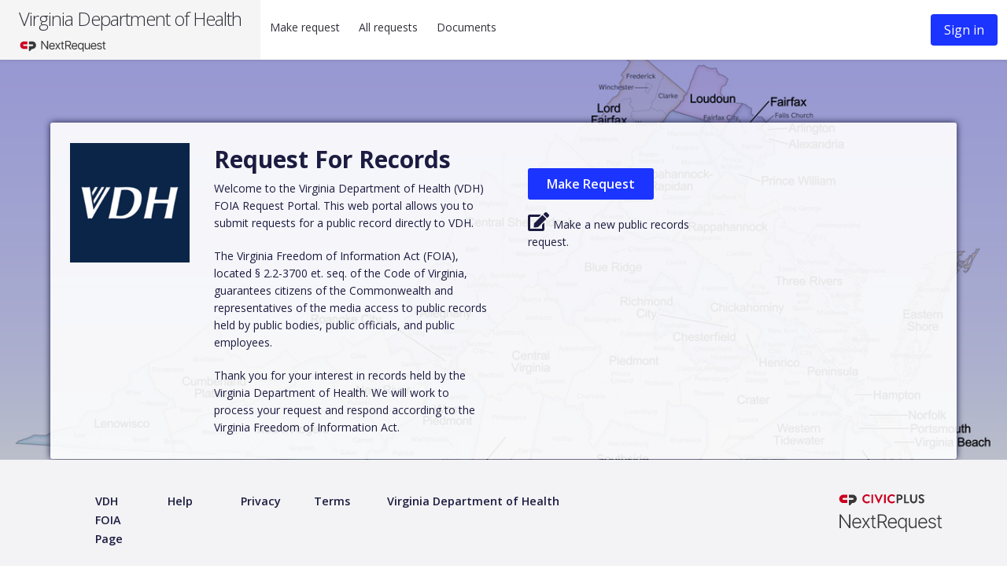

--- FILE ---
content_type: text/html; charset=utf-8
request_url: https://vdh.nextrequest.com/
body_size: 11448
content:


<!DOCTYPE html>
<html lang="en">
  <head>
    <title>Request for RecordsNextRequest - Modern FOIA &amp; Public Records Request Software </title>
    <meta content="text/html; charset=UTF-8" http-equiv="Content-Type" />
    <meta name="viewport" content="width=device-width, initial-scale=1.0" />

      <meta name="sha" content="5f6a50bda6e31399d7883fc722c52e4206874fdc">

    <meta name="csrf-param" content="authenticity_token" />
<meta name="csrf-token" content="0hawLFih8RTKF0t3O1cIVp4zc7t0By4BN7tHR-iC6SzNlbfxyiSpt7sbQdUpDWWnFps47OQft2tSPShlmhUlsQ" />
    <link rel="icon" type="image/x-icon" href="https://assets.nextrequest.com/assets/favicon-7e83b1c8791f5f32b500edc9a0e13f16b100b99bb27021827bb86055930da8ff.ico" />

      <meta name="user_id" content="">
  <link rel="stylesheet" crossorigin="anonymous" href="https://assets.nextrequest.com/assets/application-37b607bb3675394d06213337e934cd4a01e08a64a9cb65f51fc450e41d63b740.css" media="all" integrity="sha256-LklvSIfSirZzapAmqSeE4YYaTT8a1WoXQR6B3dDRmxQ=" />
  <script src="https://assets.nextrequest.com/assets/application-e5125950065bfa271290185e2a85db77fc4874e073eb28ca95b9ea22e40b15fa.js" crossorigin="anonymous" integrity="sha256-gl4LqzJVc4pe/iS06C3E9GJqLHK8q5hEl9T3FUu4X04="></script>

  
  <script src="https://assets.nextrequest.com/vite/assets/sentry_init-DNGCGWSW.js" crossorigin="anonymous" type="module"></script><link rel="modulepreload" href="https://assets.nextrequest.com/vite/assets/exports-Cjd-wZyw.js" as="script" crossorigin="anonymous">
  <script src="https://assets.nextrequest.com/vite/assets/app_header-ITQRjfny.js" crossorigin="anonymous" type="module"></script><link rel="modulepreload" href="https://assets.nextrequest.com/vite/assets/runtime-Yt1NwW7W.js" as="script" crossorigin="anonymous">
<link rel="modulepreload" href="https://assets.nextrequest.com/vite/assets/query_params-eOeyPsyV.js" as="script" crossorigin="anonymous">
<link rel="modulepreload" href="https://assets.nextrequest.com/vite/assets/nr-icon-button-CNSfuLc9.js" as="script" crossorigin="anonymous">
<link rel="modulepreload" href="https://assets.nextrequest.com/vite/assets/sign_out-ClKuf8sX.js" as="script" crossorigin="anonymous">
<link rel="modulepreload" href="https://assets.nextrequest.com/vite/assets/api-D7KjM7uu.js" as="script" crossorigin="anonymous">
<link rel="modulepreload" href="https://assets.nextrequest.com/vite/assets/inject_toasted-d3j9Oat8.js" as="script" crossorigin="anonymous">
<link rel="modulepreload" href="https://assets.nextrequest.com/vite/assets/helpers-Bt54sSSn.js" as="script" crossorigin="anonymous">
<link rel="modulepreload" href="https://assets.nextrequest.com/vite/assets/_commonjsHelpers-DM6icglO.js" as="script" crossorigin="anonymous">
<link rel="modulepreload" href="https://assets.nextrequest.com/vite/assets/preload-helper-BZcpJOWj.js" as="script" crossorigin="anonymous">
<link rel="modulepreload" href="https://assets.nextrequest.com/vite/assets/lodash-C1C2ckGU.js" as="script" crossorigin="anonymous">
<link rel="modulepreload" href="https://assets.nextrequest.com/vite/assets/toString-BLhaez34.js" as="script" crossorigin="anonymous">
<link rel="modulepreload" href="https://assets.nextrequest.com/vite/assets/nr-modal-B6Zss5Fh.js" as="script" crossorigin="anonymous">
<link rel="modulepreload" href="https://assets.nextrequest.com/vite/assets/NrTooltip-DLFNJucm.js" as="script" crossorigin="anonymous">
<link rel="modulepreload" href="https://assets.nextrequest.com/vite/assets/nr-form-label-zDGOQy6t.js" as="script" crossorigin="anonymous"><link rel="stylesheet" href="https://assets.nextrequest.com/vite/assets/nr-icon-button-B9D0XMhU.css" media="screen" />
<link rel="stylesheet" href="https://assets.nextrequest.com/vite/assets/sign_out-BlALSoc5.css" media="screen" />
<link rel="stylesheet" href="https://assets.nextrequest.com/vite/assets/nr-modal-BlAd5Qrc.css" media="screen" />
<link rel="stylesheet" href="https://assets.nextrequest.com/vite/assets/NrTooltip-ABHQNo-1.css" media="screen" />
<link rel="stylesheet" href="https://assets.nextrequest.com/vite/assets/nr-form-label-Cc3Kyib0.css" media="screen" />
  <script src="https://assets.nextrequest.com/vite/assets/alert_deactivated_poc-HyMmhBge.js" crossorigin="anonymous" type="module"></script><link rel="modulepreload" href="https://assets.nextrequest.com/vite/assets/nr-icon-button-CNSfuLc9.js" as="script" crossorigin="anonymous">
<link rel="modulepreload" href="https://assets.nextrequest.com/vite/assets/inject_toasted-d3j9Oat8.js" as="script" crossorigin="anonymous">
<link rel="modulepreload" href="https://assets.nextrequest.com/vite/assets/nr-modal-B6Zss5Fh.js" as="script" crossorigin="anonymous">
<link rel="modulepreload" href="https://assets.nextrequest.com/vite/assets/api-D7KjM7uu.js" as="script" crossorigin="anonymous">
<link rel="modulepreload" href="https://assets.nextrequest.com/vite/assets/preload-helper-BZcpJOWj.js" as="script" crossorigin="anonymous">
<link rel="modulepreload" href="https://assets.nextrequest.com/vite/assets/_commonjsHelpers-DM6icglO.js" as="script" crossorigin="anonymous">
<link rel="modulepreload" href="https://assets.nextrequest.com/vite/assets/lodash-C1C2ckGU.js" as="script" crossorigin="anonymous">
<link rel="modulepreload" href="https://assets.nextrequest.com/vite/assets/query_params-eOeyPsyV.js" as="script" crossorigin="anonymous"><link rel="stylesheet" href="https://assets.nextrequest.com/vite/assets/alert_deactivated_poc-DwIAlwAJ.css" media="screen" />
<link rel="stylesheet" href="https://assets.nextrequest.com/vite/assets/nr-icon-button-B9D0XMhU.css" media="screen" />
<link rel="stylesheet" href="https://assets.nextrequest.com/vite/assets/nr-modal-BlAd5Qrc.css" media="screen" />
  <script src="https://assets.nextrequest.com/vite/assets/datepicker-CokeuYVL.js" crossorigin="anonymous" type="module"></script><link rel="modulepreload" href="https://assets.nextrequest.com/vite/assets/runtime-Yt1NwW7W.js" as="script" crossorigin="anonymous">
<link rel="modulepreload" href="https://assets.nextrequest.com/vite/assets/nr-icon-button-CNSfuLc9.js" as="script" crossorigin="anonymous">
<link rel="modulepreload" href="https://assets.nextrequest.com/vite/assets/nr-datepicker-DzWik6jo.js" as="script" crossorigin="anonymous">
<link rel="modulepreload" href="https://assets.nextrequest.com/vite/assets/_commonjsHelpers-DM6icglO.js" as="script" crossorigin="anonymous">
<link rel="modulepreload" href="https://assets.nextrequest.com/vite/assets/preload-helper-BZcpJOWj.js" as="script" crossorigin="anonymous">
<link rel="modulepreload" href="https://assets.nextrequest.com/vite/assets/lodash-C1C2ckGU.js" as="script" crossorigin="anonymous">
<link rel="modulepreload" href="https://assets.nextrequest.com/vite/assets/nr-form-label-zDGOQy6t.js" as="script" crossorigin="anonymous">
<link rel="modulepreload" href="https://assets.nextrequest.com/vite/assets/NrTooltip-DLFNJucm.js" as="script" crossorigin="anonymous">
<link rel="modulepreload" href="https://assets.nextrequest.com/vite/assets/index-UIKrkzIQ.js" as="script" crossorigin="anonymous">
<link rel="modulepreload" href="https://assets.nextrequest.com/vite/assets/index-5qndC0qu.js" as="script" crossorigin="anonymous"><link rel="stylesheet" href="https://assets.nextrequest.com/vite/assets/datepicker-DnnZXmQd.css" media="screen" />
<link rel="stylesheet" href="https://assets.nextrequest.com/vite/assets/nr-icon-button-B9D0XMhU.css" media="screen" />
<link rel="stylesheet" href="https://assets.nextrequest.com/vite/assets/nr-datepicker-Drnsx7AD.css" media="screen" />
<link rel="stylesheet" href="https://assets.nextrequest.com/vite/assets/nr-form-label-Cc3Kyib0.css" media="screen" />
<link rel="stylesheet" href="https://assets.nextrequest.com/vite/assets/NrTooltip-ABHQNo-1.css" media="screen" />
  <script src="https://assets.nextrequest.com/vite/assets/fontawesome-B2sf6Kc4.js" crossorigin="anonymous" type="module"></script><link rel="stylesheet" href="https://assets.nextrequest.com/vite/assets/fontawesome-D2PkFRKO.css" media="screen" />
  <script src="https://assets.nextrequest.com/vite/assets/nr_editor-Dv7FNbJ7.js" crossorigin="anonymous" type="module"></script><link rel="modulepreload" href="https://assets.nextrequest.com/vite/assets/runtime-Yt1NwW7W.js" as="script" crossorigin="anonymous">
<link rel="modulepreload" href="https://assets.nextrequest.com/vite/assets/nr-icon-button-CNSfuLc9.js" as="script" crossorigin="anonymous">
<link rel="modulepreload" href="https://assets.nextrequest.com/vite/assets/nr-editor-KVhJeIda.js" as="script" crossorigin="anonymous">
<link rel="modulepreload" href="https://assets.nextrequest.com/vite/assets/_commonjsHelpers-DM6icglO.js" as="script" crossorigin="anonymous">
<link rel="modulepreload" href="https://assets.nextrequest.com/vite/assets/preload-helper-BZcpJOWj.js" as="script" crossorigin="anonymous">
<link rel="modulepreload" href="https://assets.nextrequest.com/vite/assets/NrTooltip-DLFNJucm.js" as="script" crossorigin="anonymous">
<link rel="modulepreload" href="https://assets.nextrequest.com/vite/assets/nr-form-label-zDGOQy6t.js" as="script" crossorigin="anonymous">
<link rel="modulepreload" href="https://assets.nextrequest.com/vite/assets/lodash-C1C2ckGU.js" as="script" crossorigin="anonymous"><link rel="stylesheet" href="https://assets.nextrequest.com/vite/assets/nr_editor-CjufSKXH.css" media="screen" />
<link rel="stylesheet" href="https://assets.nextrequest.com/vite/assets/nr-icon-button-B9D0XMhU.css" media="screen" />
<link rel="stylesheet" href="https://assets.nextrequest.com/vite/assets/nr-editor-D1ucGQmm.css" media="screen" />
<link rel="stylesheet" href="https://assets.nextrequest.com/vite/assets/NrTooltip-ABHQNo-1.css" media="screen" />
<link rel="stylesheet" href="https://assets.nextrequest.com/vite/assets/nr-form-label-Cc3Kyib0.css" media="screen" />
  

    <script src="https://assets.nextrequest.com/vite/assets/admin_users-C9h_QG05.js" crossorigin="anonymous" type="module"></script><link rel="modulepreload" href="https://assets.nextrequest.com/vite/assets/runtime-Yt1NwW7W.js" as="script" crossorigin="anonymous">
<link rel="modulepreload" href="https://assets.nextrequest.com/vite/assets/_commonjsHelpers-DM6icglO.js" as="script" crossorigin="anonymous">


  <link rel="apple-touch-icon" type="image/png" sizes="180x180" href="https://assets.nextrequest.com/apple-touch-icon.png">
  <link rel="shortcut icon" type="image/png" sizes="32x32" href="https://assets.nextrequest.com/favicon-32x32.png">
  <link rel="shortcut icon" type="image/png" sizes="16x16" href="https://assets.nextrequest.com/favicon-16x16.png">
  <link rel="manifest" href="https://assets.nextrequest.com/manifest.json">
  <link rel="mask-icon" href="https://assets.nextrequest.com/safari-pinned-tab.svg" color="#ee916f">
  <meta name="theme-color" content="#ffffff">

  

  
    <script>
//<![CDATA[
    // Pendo install script.
    // See https://support.pendo.io/hc/en-us/articles/17606624107931-Install-Pendo-on-a-multi-page-web-application
    (function(apiKey){
      (function(p,e,n,d,o){var v,w,x,y,z;o=p[d]=p[d]||{};o._q=o._q||[];
      v=['initialize','identify','updateOptions','pageLoad','track'];for(w=0,x=v.length;w<x;++w)(function(m){
      o[m]=o[m]||function(){o._q[m===v[0]?'unshift':'push']([m].concat([].slice.call(arguments,0)));};})(v[w]);
      y=e.createElement(n);y.async=!0;y.src='https://cdn.pendo.io/agent/static/'+apiKey+'/pendo.js';
      z=e.getElementsByTagName(n)[0];z.parentNode.insertBefore(y,z);})(window,document,'script','pendo');

      pendo.initialize(
        {"visitor":null,"account":{"id":"nextrequest_1338","name":"vdh","creationDate":"2020-08-07T08:19:50-04:00","nr_PortalStatus":"live","nr_SubscriptionType":"paid"}}
      );
    })('fde60146-5d1b-42ed-4434-3753413db632');

//]]>
</script>

  </head>

      <body class="nextrequest" data-no-turbolink>
    <a href="#skip-to-main-content" class="skip-link t--white t--uppercase t--bold t--caption">
      Skip to main content
    </a>
    
<div id="app-header-legacy" class="app-top-bar hide-for-print">
  <div class="mount"
    data-requestprettyid=''
    data-permissions='{"canManageInternalAdminTools":false,"canReadAdminOnly":false,"canReadStaffOnly":false,"canManageAll":false,"permissionsPreviewUser":"","canPreviewUser":false}'
         data-account='{"id":1338,"name":"Virginia Department of Health","uploaders_feature_flag":false,"document_review":false,"redaction":true,"payments":true,"civicplus_sso_feature_flag":false,"app_switcher_feature_flag":false,"cp_organization_id": "","cp_access_token": ""}'
  ></div>
  
</div>

    
<script>
//<![CDATA[
  $(".js-alert-bar__close").click(function() {
    $(this).parent().remove();
  });

//]]>
</script>

      <main id="skip-to-main-content">
        <div id="content" class="main-content nextrequest">
          <div class="rt_landing">
  <div class="rt_top_landing">
      <style>
        .rt_top_landing {
          background-image: url("https://nextrequestdev.s3.amazonaws.com/vdh/background_images/medium/mapx3.jpg?1751455197");
          background-position: center center;
          background-size: cover;
        }
      </style>

    <div class="row rt_landing_text">
      <div class="large-2 medium-2 small-12 columns shim1andhalf-top shimhalf-bottom">
          <img alt="logo or seal for Virginia Department of Health" src="https://nextrequestdev.s3.amazonaws.com/vdh/logos/medium/800_x_800.png?1751455269" />
      </div>

        <div class="large-4 medium-10 small-12 columns shim1andhalf-top shimhalf-bottom">
          <div class="rt_landing_text_header">
              <h1>Request for Records</h1>
          </div>
          <div class="quill-content">
                <p>Welcome to the Virginia Department of Health (VDH) FOIA Request Portal. This web portal allows you to submit requests for a public record directly to VDH.</p><p>The Virginia Freedom of Information Act (FOIA), located § 2.2-3700 et. seq. of the Code of Virginia, guarantees citizens of the Commonwealth and representatives of the media access to public records held by public bodies, public officials, and public employees.</p><p>Thank you for your interest in records held by the Virginia Department of Health. We will work to process your request and respond according to the Virginia Freedom of Information Act.</p>
          </div>
        </div>
        <div class="large-6 columns landing_actions">
          <div class="large-6 medium-6 small-12 columns end">
            <a class="button--default button--primary" href="/requests/new">Make Request</a>
             <p class="shim1-top">
               <i class="fas fa-edit t--headline pad0-left" aria-hidden="true">
               </i>Make a new public records request.
             </p>
          </div>
        </div>
    </div>
  </div>
</div>


        </div>
      </main>
    <footer class="footer hide-for-print">
  <div class="row">
      <div class="large-1 medium-3 small-12 columns">
        <a href="/faqs">
          <span class="t--footer t--bold t--regular">
            VDH FOIA Page
          </span>
</a>      </div>
    <div class="large-1 medium-3 small-12 columns end">
      <a href="https://www.civicplus.help/nextrequest/docs/submit-a-request-and-create-a-public-account" target="_blank" rel="noopener noreferrer">
        <span class="t--footer t--bold t--regular">Help</span>
      </a>
    </div>
    <div class="large-1 medium-3 small-12 columns">
      <a href="https://www.nextrequest.com/privacypolicy" target="_blank" rel="noopener noreferrer" aria-label="Privacy policy"><span class="t--footer t--bold t--regular">Privacy</span></a>
    </div>
    <div class="large-1 medium-3 small-12 columns">
      <a href="https://www.nextrequest.com/termsofservice" target="_blank" rel="noopener noreferrer"><span class="t--footer t--bold t--regular">Terms</span></a>
    </div>
    <div class="large-4 medium-3 small-12 columns">
        <a href="http://www.vdh.virginia.gov">
          <span class="t--footer t--bold t--regular">Virginia Department of Health</span>
</a>    </div>
    <div class="large-3 medium-3 small-12 columns text-right">
      <a href="https://www.nextrequest.com">
        <svg width="142" height="54" viewBox="0 0 142 54" fill="none" xmlns="http://www.w3.org/2000/svg" aria-labelledby="nr-logo-title" >
    <title id="nr-logo-title">NextRequest Powered by CivicPlus</title>
<path d="M40.8668 4.00655C42.4778 4.00655 43.6411 4.51602 44.7256 5.48651C44.7584 5.51315 44.7852 5.54648 44.804 5.58427C44.8228 5.62205 44.8333 5.66342 44.8348 5.70559C44.8363 5.74776 44.8287 5.78976 44.8126 5.82878C44.7965 5.86779 44.7722 5.90292 44.7414 5.93181L43.7685 6.93373C43.7446 6.96278 43.7145 6.9862 43.6805 7.00227C43.6464 7.01834 43.6092 7.02668 43.5715 7.02668C43.5339 7.02668 43.4967 7.01834 43.4626 7.00227C43.4285 6.9862 43.3985 6.96278 43.3746 6.93373C42.6958 6.33678 41.8242 6.00345 40.9193 5.99467C38.8777 5.99467 37.3625 7.69728 37.3625 9.70112C37.3625 11.705 38.8934 13.3683 40.9351 13.3683C41.8294 13.3598 42.6926 13.0391 43.3746 12.462C43.4285 12.4131 43.4987 12.386 43.5715 12.386C43.6444 12.386 43.7146 12.4131 43.7685 12.462L44.7571 13.4796C44.7844 13.5088 44.8056 13.5431 44.8196 13.5806C44.8335 13.618 44.84 13.6578 44.8385 13.6976C44.837 13.7375 44.8277 13.7768 44.8111 13.8131C44.7944 13.8494 44.7707 13.882 44.7414 13.9092C43.7046 14.9134 42.3119 15.468 40.8668 15.452C39.3444 15.452 37.8843 14.8487 36.8078 13.7749C35.7313 12.7011 35.1265 11.2446 35.1265 9.72601C35.1265 8.20737 35.7313 6.75094 36.8078 5.67711C37.8843 4.60327 39.3444 4 40.8668 4V4.00655Z" fill="#CC0020"/>
<path d="M46.7592 4.46755C46.7618 4.38827 46.7946 4.31297 46.851 4.257C46.9073 4.20103 46.983 4.1686 47.0625 4.16631H48.5448C48.6243 4.1686 48.6999 4.20103 48.7563 4.257C48.8126 4.31297 48.8454 4.38827 48.8481 4.46755V14.9975C48.8454 15.0768 48.8126 15.1521 48.7563 15.2081C48.6999 15.264 48.6243 15.2965 48.5448 15.2988H47.0625C46.983 15.2965 46.9073 15.264 46.851 15.2081C46.7946 15.1521 46.7618 15.0768 46.7592 14.9975V4.46755Z" fill="#CC0020"/>
<path d="M50.5329 4.57887C50.5088 4.53444 50.4972 4.48435 50.4993 4.4339C50.5014 4.38344 50.5172 4.33449 50.5449 4.29223C50.5726 4.24996 50.6112 4.21595 50.6567 4.19379C50.7022 4.17162 50.7529 4.16213 50.8033 4.16632H52.4301C52.4874 4.16606 52.5436 4.18237 52.5918 4.21328C52.6401 4.2442 52.6783 4.28839 52.7019 4.34051L55.7624 11.1798H55.874L58.9358 4.34051C58.9589 4.28829 58.9969 4.24396 59.0449 4.213C59.093 4.18205 59.1491 4.16581 59.2063 4.16632H60.8331C60.8835 4.16213 60.9342 4.17162 60.9797 4.19379C61.0252 4.21595 61.0638 4.24996 61.0915 4.29223C61.1192 4.33449 61.135 4.38344 61.1371 4.4339C61.1392 4.48435 61.1276 4.53444 61.1036 4.57887L56.1615 15.283C56.1391 15.3361 56.1012 15.3813 56.0528 15.4126C56.0043 15.4439 55.9475 15.4599 55.8898 15.4585H55.7309C55.6732 15.4597 55.6165 15.4436 55.568 15.4123C55.5196 15.3811 55.4817 15.336 55.4591 15.283L50.5329 4.57887Z" fill="#CC0020"/>
<path d="M62.8166 4.46756C62.8193 4.38828 62.8521 4.31298 62.9084 4.25701C62.9648 4.20104 63.0404 4.16861 63.1199 4.16632H64.6022C64.6816 4.16892 64.7571 4.20145 64.8134 4.25736C64.8696 4.31326 64.9026 4.38838 64.9055 4.46756V14.9975C64.9026 15.0767 64.8696 15.1518 64.8134 15.2077C64.7571 15.2636 64.6816 15.2962 64.6022 15.2988H63.1199C63.0404 15.2965 62.9648 15.264 62.9084 15.2081C62.8521 15.1521 62.8193 15.0768 62.8166 14.9975V4.46756Z" fill="#CC0020"/>
<path d="M72.6826 4.00655C74.2936 4.00655 75.4569 4.51602 76.5414 5.48651C76.5742 5.51315 76.6009 5.54648 76.6197 5.58427C76.6386 5.62205 76.6491 5.66342 76.6506 5.70559C76.6521 5.74776 76.6445 5.78976 76.6284 5.82878C76.6123 5.86779 76.588 5.90292 76.5571 5.93181L75.5842 6.93373C75.5603 6.96278 75.5303 6.9862 75.4962 7.00227C75.4622 7.01834 75.425 7.02668 75.3873 7.02668C75.3496 7.02668 75.3124 7.01834 75.2784 7.00227C75.2443 6.9862 75.2142 6.96278 75.1903 6.93373C74.5115 6.33678 73.64 6.00345 72.7351 5.99467C70.6934 5.99467 69.1796 7.69728 69.1796 9.70112C69.1796 11.705 70.7092 13.3683 72.7508 13.3683C73.6452 13.3598 74.5083 13.0391 75.1903 12.462C75.2442 12.4131 75.3145 12.386 75.3873 12.386C75.4601 12.386 75.5303 12.4131 75.5842 12.462L76.5729 13.4796C76.6002 13.5088 76.6214 13.5431 76.6353 13.5806C76.6493 13.618 76.6557 13.6578 76.6543 13.6976C76.6528 13.7375 76.6435 13.7768 76.6268 13.8131C76.6101 13.8494 76.5865 13.882 76.5571 13.9092C75.5203 14.9134 74.1276 15.468 72.6826 15.452C71.1601 15.452 69.7001 14.8487 68.6236 13.7749C67.5471 12.7011 66.9423 11.2446 66.9423 9.72601C66.9423 8.20737 67.5471 6.75094 68.6236 5.67711C69.7001 4.60327 71.1601 4 72.6826 4V4.00655Z" fill="#CC0020"/>
<path d="M78.6699 4.46756C78.6699 4.42789 78.6777 4.38861 78.693 4.35198C78.7083 4.31534 78.7306 4.28208 78.7588 4.25409C78.787 4.2261 78.8204 4.20394 78.8572 4.18888C78.894 4.17382 78.9334 4.16615 78.9732 4.16633H82.7204C84.6807 4.16633 86.2917 5.7563 86.2917 7.68156C86.2917 8.62511 85.9181 9.53048 85.2522 10.2006C84.5863 10.8707 83.682 11.2514 82.7362 11.2597H80.7431V14.9975C80.7404 15.0768 80.7076 15.1521 80.6512 15.2081C80.5949 15.264 80.5193 15.2965 80.4398 15.2988H78.9732C78.9334 15.2989 78.894 15.2913 78.8572 15.2762C78.8204 15.2612 78.787 15.239 78.7588 15.211C78.7306 15.183 78.7083 15.1498 78.693 15.1131C78.6777 15.0765 78.6699 15.0372 78.6699 14.9975V4.46756ZM82.5917 9.31345C82.8087 9.31346 83.0236 9.27056 83.2239 9.18724C83.4243 9.10392 83.606 8.98183 83.7588 8.82802C83.9115 8.67421 84.0322 8.49172 84.1138 8.29112C84.1954 8.09052 84.2363 7.87578 84.2342 7.6593C84.2342 6.78442 83.4858 6.11647 82.5917 6.11647H80.7431V9.31868L82.5917 9.31345Z" fill="#383838"/>
<path d="M88.1392 4.46756C88.1392 4.42789 88.147 4.38861 88.1623 4.35198C88.1776 4.31534 88.1999 4.28208 88.2281 4.25409C88.2563 4.2261 88.2897 4.20394 88.3265 4.18888C88.3633 4.17382 88.4027 4.16615 88.4425 4.16633H89.9091C89.9885 4.16892 90.0639 4.20145 90.1202 4.25736C90.1765 4.31326 90.2094 4.38838 90.2124 4.46756V13.3905H94.2826C94.3225 13.3904 94.362 13.3981 94.3989 13.4132C94.4357 13.4284 94.4692 13.4506 94.4974 13.4788C94.5256 13.5069 94.548 13.5403 94.5631 13.5771C94.5783 13.6139 94.5861 13.6533 94.5859 13.6931V15.0028C94.5859 15.0424 94.578 15.0817 94.5628 15.1184C94.5475 15.155 94.5251 15.1883 94.497 15.2162C94.4688 15.2442 94.4353 15.2664 94.3986 15.2815C94.3618 15.2965 94.3224 15.3042 94.2826 15.304H88.4425C88.4027 15.3042 88.3633 15.2965 88.3265 15.2815C88.2897 15.2664 88.2563 15.2442 88.2281 15.2162C88.1999 15.1883 88.1776 15.155 88.1623 15.1184C88.147 15.0817 88.1392 15.0424 88.1392 15.0028V4.46756Z" fill="#383838"/>
<path d="M95.8697 4.46756C95.8724 4.38828 95.9052 4.31298 95.9616 4.25701C96.0179 4.20105 96.0936 4.16861 96.173 4.16633H97.6882C97.7683 4.16633 97.8451 4.19806 97.9017 4.25456C97.9584 4.31105 97.9902 4.38767 97.9902 4.46756V10.9728C97.9902 12.3244 98.9093 13.3905 100.302 13.3905C101.695 13.3905 102.63 12.3244 102.63 10.9885V4.46756C102.63 4.42789 102.638 4.38861 102.653 4.35198C102.669 4.31534 102.691 4.28208 102.719 4.25409C102.747 4.2261 102.781 4.20394 102.818 4.18888C102.854 4.17382 102.894 4.16615 102.934 4.16633H104.447C104.527 4.16861 104.602 4.20105 104.659 4.25701C104.715 4.31298 104.748 4.38828 104.751 4.46756V11.0842C104.751 13.5019 102.822 15.4586 100.302 15.4586C99.722 15.4664 99.146 15.3589 98.6078 15.1424C98.0695 14.926 97.5799 14.6048 97.1673 14.1977C96.7548 13.7905 96.4276 13.3056 96.2048 12.771C95.982 12.2365 95.8681 11.663 95.8697 11.0842V4.46756Z" fill="#383838"/>
<path d="M106.666 13.7402L107.24 12.754C107.266 12.7088 107.301 12.6697 107.344 12.6391C107.386 12.6086 107.435 12.5874 107.486 12.5769C107.537 12.5663 107.59 12.5668 107.641 12.5781C107.692 12.5895 107.74 12.6115 107.782 12.6427C107.862 12.6912 109.154 13.6289 110.19 13.6289C111.019 13.6289 111.634 13.088 111.634 12.4043C111.634 11.5936 110.949 11.037 109.61 10.4961C108.11 9.89234 106.612 8.93756 106.612 7.06076C106.612 5.64498 107.663 4.00654 110.199 4.00654C111.347 4.02844 112.46 4.40051 113.388 5.07264C113.467 5.13201 113.521 5.21885 113.539 5.31591C113.557 5.41297 113.537 5.51314 113.484 5.59652L112.878 6.50283C112.746 6.69405 112.511 6.82109 112.32 6.69405C112.188 6.61416 110.98 5.81917 110.103 5.81917C109.195 5.81917 108.7 6.42294 108.7 6.93241C108.7 7.68025 109.291 8.18841 110.581 8.7136C112.128 9.33309 113.914 10.2564 113.914 12.3074C113.914 13.9459 112.496 15.4572 110.247 15.4572C108.238 15.4572 107.059 14.5182 106.74 14.217C106.596 14.0742 106.523 13.9943 106.666 13.7402Z" fill="#383838"/>
<path d="M115.149 4.38502C115.03 4.38502 114.913 4.42019 114.815 4.48611C114.716 4.55202 114.639 4.6457 114.593 4.75531C114.548 4.86491 114.536 4.98552 114.559 5.10188C114.582 5.21824 114.639 5.32512 114.723 5.40901C114.808 5.4929 114.915 5.55003 115.031 5.57317C115.148 5.59632 115.269 5.58444 115.379 5.53904C115.489 5.49364 115.583 5.41676 115.649 5.31811C115.715 5.21947 115.75 5.10349 115.75 4.98486C115.75 4.82577 115.687 4.6732 115.574 4.56071C115.461 4.44822 115.308 4.38502 115.149 4.38502ZM115.149 5.45242C115.056 5.45242 114.965 5.425 114.888 5.37362C114.811 5.32225 114.751 5.24922 114.716 5.16379C114.68 5.07835 114.671 4.98434 114.689 4.89364C114.707 4.80294 114.752 4.71963 114.817 4.65424C114.883 4.58885 114.966 4.54432 115.057 4.52628C115.148 4.50824 115.242 4.5175 115.328 4.55289C115.414 4.58827 115.487 4.64821 115.538 4.7251C115.59 4.80199 115.617 4.89238 115.617 4.98486C115.617 5.10876 115.568 5.22748 115.48 5.31509C115.392 5.4027 115.273 5.45208 115.149 5.45242Z" fill="#383838"/>
<path d="M115.348 4.91285C115.348 4.89338 115.345 4.874 115.338 4.85589C115.33 4.83778 115.32 4.82131 115.306 4.80748C115.292 4.79364 115.276 4.78273 115.258 4.77541C115.24 4.76808 115.22 4.76449 115.201 4.76485H115.016C115.009 4.76517 115.004 4.76775 114.999 4.77211C114.995 4.77646 114.992 4.78227 114.992 4.78842V5.18133C114.992 5.18736 114.995 5.19302 114.999 5.19717C115.004 5.20131 115.009 5.20361 115.016 5.2036H115.073C115.076 5.20378 115.079 5.20334 115.082 5.2023C115.085 5.20126 115.088 5.19965 115.09 5.19756C115.092 5.19548 115.094 5.19296 115.095 5.19017C115.096 5.18738 115.097 5.18437 115.097 5.18133V5.05036H115.159L115.211 5.18133C115.213 5.18608 115.216 5.19024 115.22 5.19328C115.224 5.19632 115.228 5.19809 115.233 5.19836H115.298C115.302 5.19847 115.305 5.19762 115.309 5.19589C115.312 5.19416 115.315 5.1916 115.317 5.18846C115.319 5.18531 115.32 5.18169 115.321 5.17792C115.321 5.17415 115.32 5.17037 115.319 5.16693L115.264 5.04251C115.289 5.03162 115.31 5.01349 115.325 4.9904C115.34 4.96732 115.348 4.94033 115.348 4.91285ZM115.188 4.96392H115.093V4.8657H115.188C115.194 4.86552 115.2 4.86665 115.207 4.86901C115.213 4.87136 115.218 4.8749 115.223 4.87942C115.227 4.88394 115.231 4.88934 115.234 4.89531C115.236 4.90127 115.237 4.90768 115.237 4.91416C115.238 4.92074 115.236 4.9273 115.234 4.93342C115.232 4.93954 115.228 4.94509 115.223 4.94975C115.219 4.95441 115.213 4.95807 115.207 4.96051C115.201 4.96294 115.194 4.9641 115.188 4.96392Z" fill="#383838"/>
<path d="M15.458 4.38112H11.1987C10.4872 4.37001 9.78063 4.50021 9.12007 4.76413C8.45951 5.02805 7.85818 5.42041 7.3511 5.91838C6.84402 6.41634 6.44131 7.00996 6.16644 7.66467C5.89156 8.31937 5.75 9.02209 5.75 9.73189C5.75 10.4417 5.89156 11.1444 6.16644 11.7991C6.44131 12.4538 6.84402 13.0474 7.3511 13.5454C7.85818 14.0434 8.45951 14.4357 9.12007 14.6997C9.78063 14.9636 10.4872 15.0938 11.1987 15.0827H15.4514C15.5857 15.0827 15.7147 15.0299 15.8103 14.9358C15.9059 14.8416 15.9604 14.7137 15.9622 14.5797V11.4758C15.9604 11.3467 15.9097 11.2231 15.8203 11.1298C15.7309 11.0365 15.6095 10.9804 15.4803 10.9728H11.1987C11.0319 10.9782 10.8658 10.9501 10.7101 10.8902C10.5545 10.8303 10.4125 10.7397 10.2926 10.624C10.1727 10.5082 10.0774 10.3696 10.0122 10.2163C9.94715 10.0631 9.9136 9.89833 9.9136 9.73189C9.9136 9.56545 9.94715 9.40071 10.0122 9.24746C10.0774 9.09421 10.1727 8.95558 10.2926 8.83981C10.4125 8.72405 10.5545 8.63351 10.7101 8.57358C10.8658 8.51365 11.0319 8.48555 11.1987 8.49096H15.475C15.605 8.48496 15.7278 8.42972 15.8183 8.3365C15.9088 8.24328 15.9603 8.11911 15.9622 7.98934V4.88404C15.9605 4.75119 15.9068 4.62425 15.8126 4.5303C15.7184 4.43635 15.5912 4.38281 15.458 4.38112Z" fill="#CC0020"/>
<path d="M22.6978 4.3811H18.4831C18.3541 4.38286 18.2306 4.43327 18.1373 4.52219C18.044 4.61111 17.9879 4.73197 17.9803 4.86045V8.01159C17.9879 8.13963 18.0436 8.26011 18.1363 8.34897C18.229 8.43782 18.352 8.48852 18.4805 8.49094H22.6978C23.0286 8.49094 23.3458 8.62202 23.5798 8.85536C23.8137 9.08869 23.9451 9.40517 23.9451 9.73515C23.9451 10.0651 23.8137 10.3816 23.5798 10.6149C23.3458 10.8483 23.0286 10.9794 22.6978 10.9794H18.4963C18.3661 10.9795 18.2409 11.0291 18.1462 11.1182C18.0516 11.2073 17.9945 11.3291 17.9868 11.4587V17.52C17.9943 17.6472 18.0493 17.7669 18.1409 17.8556C18.2326 17.9444 18.3542 17.9956 18.4818 17.9994H19.1961C19.2476 18.0026 19.2992 17.9938 19.3468 17.9738C19.3945 17.9538 19.4368 17.9231 19.4705 17.8841L22.149 15.0879H22.6978C24.1059 15.0659 25.4489 14.4925 26.4369 13.4914C27.4249 12.4904 27.9786 11.1419 27.9786 9.73711C27.9786 8.33233 27.4249 6.98387 26.4369 5.9828C25.4489 4.98172 24.1059 4.40832 22.6978 4.38634V4.3811Z" fill="#383838"/>
<path d="M19.9119 29.5455V47H18.3608L8.0483 32.3835H7.91193V47H6.31818V29.5455H7.8608L18.2074 44.179H18.3438V29.5455H19.9119ZM28.3298 47.2727C27.1082 47.2727 26.0514 46.9886 25.1594 46.4205C24.2673 45.8466 23.577 45.054 23.0884 44.0426C22.6054 43.0256 22.3639 41.8551 22.3639 40.5312C22.3639 39.2131 22.6054 38.0426 23.0884 37.0199C23.577 35.9915 24.2503 35.1875 25.1082 34.608C25.9719 34.0227 26.969 33.7301 28.0997 33.7301C28.8099 33.7301 29.4946 33.8608 30.1537 34.1222C30.8128 34.3778 31.4037 34.7727 31.9264 35.3068C32.4548 35.8352 32.8724 36.5028 33.1793 37.3097C33.4861 38.1108 33.6395 39.0597 33.6395 40.1562V40.9062H23.4122V39.5682H32.0884C32.0884 38.7273 31.9179 37.9716 31.577 37.3011C31.2418 36.625 30.773 36.0909 30.1707 35.6989C29.5741 35.3068 28.8838 35.1108 28.0997 35.1108C27.2702 35.1108 26.5401 35.3324 25.9094 35.7756C25.2787 36.2187 24.7844 36.804 24.4264 37.5312C24.0741 38.2585 23.8952 39.054 23.8895 39.9176V40.7188C23.8895 41.7585 24.0685 42.6676 24.4264 43.446C24.7901 44.2187 25.3043 44.8182 25.969 45.2443C26.6338 45.6705 27.4207 45.8835 28.3298 45.8835C28.9491 45.8835 29.4918 45.7869 29.9577 45.5938C30.4293 45.4006 30.8241 45.142 31.1423 44.8182C31.4662 44.4886 31.7105 44.1278 31.8753 43.7358L33.3156 44.2045C33.1168 44.7557 32.7901 45.2642 32.3355 45.7301C31.8866 46.196 31.3241 46.571 30.648 46.8551C29.9776 47.1335 29.2048 47.2727 28.3298 47.2727ZM36.3685 33.9091L39.7435 39.4915L43.1185 33.9091H44.8827L40.6724 40.4545L44.8827 47H43.1185L39.7435 41.5966L36.3685 47H34.6128L38.7719 40.4545L34.6128 33.9091H36.3685ZM52.02 33.9091V35.2301H45.7729V33.9091H52.02ZM47.7246 30.7727H49.2501V43.5824C49.2501 44.1278 49.3439 44.5568 49.5314 44.8693C49.7189 45.1761 49.9632 45.3949 50.2643 45.5256C50.5655 45.6506 50.8865 45.7131 51.2274 45.7131C51.4263 45.7131 51.5967 45.7017 51.7388 45.679C51.8808 45.6506 52.0058 45.6222 52.1138 45.5938L52.4376 46.9659C52.2899 47.0227 52.1081 47.0739 51.8922 47.1193C51.6763 47.1705 51.4092 47.196 51.0911 47.196C50.5342 47.196 49.9973 47.0739 49.4803 46.8295C48.9689 46.5852 48.5484 46.2216 48.2189 45.7386C47.8893 45.2557 47.7246 44.6562 47.7246 43.9403V30.7727ZM54.8619 47V29.5455H60.4955C61.7341 29.5455 62.7682 29.7699 63.5977 30.2188C64.433 30.6619 65.0608 31.2784 65.4813 32.0682C65.9074 32.8523 66.1205 33.7528 66.1205 34.7699C66.1205 35.7869 65.9074 36.6847 65.4813 37.4631C65.0608 38.2415 64.4358 38.8494 63.6063 39.2869C62.7767 39.7244 61.7483 39.9432 60.521 39.9432H55.7227V38.4858H60.4784C61.3875 38.4858 62.1432 38.3352 62.7455 38.0341C63.3534 37.733 63.8051 37.304 64.1006 36.7472C64.4017 36.1903 64.5523 35.5312 64.5523 34.7699C64.5523 34.0085 64.4017 33.3437 64.1006 32.7756C63.7994 32.2017 63.3449 31.7585 62.7369 31.446C62.1347 31.1335 61.3733 30.9773 60.4528 30.9773H56.4557V47H54.8619ZM62.558 39.125L66.8534 47H65.0125L60.7597 39.125H62.558ZM73.6392 47.2727C72.4176 47.2727 71.3608 46.9886 70.4688 46.4205C69.5767 45.8466 68.8864 45.054 68.3977 44.0426C67.9148 43.0256 67.6733 41.8551 67.6733 40.5312C67.6733 39.2131 67.9148 38.0426 68.3977 37.0199C68.8864 35.9915 69.5597 35.1875 70.4176 34.608C71.2813 34.0227 72.2784 33.7301 73.4091 33.7301C74.1193 33.7301 74.804 33.8608 75.4631 34.1222C76.1222 34.3778 76.7131 34.7727 77.2358 35.3068C77.7642 35.8352 78.1818 36.5028 78.4886 37.3097C78.7955 38.1108 78.9489 39.0597 78.9489 40.1562V40.9062H68.7216V39.5682H77.3977C77.3977 38.7273 77.2273 37.9716 76.8864 37.3011C76.5511 36.625 76.0824 36.0909 75.4801 35.6989C74.8835 35.3068 74.1932 35.1108 73.4091 35.1108C72.5795 35.1108 71.8494 35.3324 71.2188 35.7756C70.5881 36.2187 70.0938 36.804 69.7358 37.5312C69.3835 38.2585 69.2045 39.054 69.1989 39.9176V40.7188C69.1989 41.7585 69.3778 42.6676 69.7358 43.446C70.0994 44.2187 70.6136 44.8182 71.2784 45.2443C71.9432 45.6705 72.7301 45.8835 73.6392 45.8835C74.2585 45.8835 74.8011 45.7869 75.267 45.5938C75.7386 45.4006 76.1335 45.142 76.4517 44.8182C76.7756 44.4886 77.0199 44.1278 77.1847 43.7358L78.625 44.2045C78.4261 44.7557 78.0994 45.2642 77.6449 45.7301C77.196 46.196 76.6335 46.571 75.9574 46.8551C75.2869 47.1335 74.5142 47.2727 73.6392 47.2727ZM89.9641 51.9091V44.571H89.8277C89.6516 44.9687 89.4016 45.3778 89.0777 45.7983C88.7538 46.2131 88.3249 46.5625 87.7908 46.8466C87.2567 47.1307 86.5947 47.2727 85.805 47.2727C84.7368 47.2727 83.7965 46.9886 82.984 46.4205C82.1771 45.8523 81.5465 45.0597 81.0919 44.0426C80.643 43.0256 80.4186 41.8409 80.4186 40.4886C80.4186 39.142 80.643 37.9631 81.0919 36.9517C81.5465 35.9347 82.18 35.1449 82.9925 34.5824C83.805 34.0142 84.751 33.7301 85.8305 33.7301C86.6317 33.7301 87.2936 33.8722 87.8163 34.1562C88.3447 34.4403 88.768 34.7898 89.0862 35.2045C89.4044 35.6136 89.6516 36.0142 89.8277 36.4062H90.0067V33.9091H91.4896V51.9091H89.9641ZM85.984 45.8835C86.8305 45.8835 87.5521 45.6534 88.1487 45.1932C88.7453 44.7273 89.1999 44.0881 89.5124 43.2756C89.8305 42.4574 89.9896 41.5199 89.9896 40.4631C89.9896 39.4176 89.8334 38.4943 89.5209 37.6932C89.2084 36.8864 88.7538 36.2557 88.1572 35.8011C87.5663 35.3409 86.8419 35.1108 85.984 35.1108C85.109 35.1108 84.3703 35.3494 83.768 35.8267C83.1658 36.2983 82.7112 36.9375 82.4044 37.7443C82.0976 38.5511 81.9442 39.4574 81.9442 40.4631C81.9442 41.4801 82.1004 42.3977 82.4129 43.2159C82.7254 44.0341 83.1828 44.6847 83.7851 45.1676C84.3874 45.6449 85.1203 45.8835 85.984 45.8835ZM102.601 41.9972V33.9091H104.118V47H102.601V44.8267H102.481C102.175 45.4972 101.689 46.0568 101.024 46.5057C100.359 46.9489 99.5467 47.1705 98.5865 47.1705C97.7513 47.1705 97.0098 46.9886 96.3621 46.625C95.7143 46.2557 95.2058 45.7159 94.8365 45.0057C94.4672 44.2955 94.2825 43.4233 94.2825 42.3892V33.9091H95.7996V42.2955C95.7996 43.3182 96.1007 44.142 96.703 44.767C97.3053 45.3864 98.078 45.696 99.0212 45.696C99.6121 45.696 100.18 45.554 100.726 45.2699C101.271 44.9858 101.72 44.571 102.072 44.0256C102.425 43.4744 102.601 42.7983 102.601 41.9972ZM112.227 47.2727C111.005 47.2727 109.948 46.9886 109.056 46.4205C108.164 45.8466 107.474 45.054 106.985 44.0426C106.502 43.0256 106.261 41.8551 106.261 40.5312C106.261 39.2131 106.502 38.0426 106.985 37.0199C107.474 35.9915 108.147 35.1875 109.005 34.608C109.869 34.0227 110.866 33.7301 111.997 33.7301C112.707 33.7301 113.391 33.8608 114.051 34.1222C114.71 34.3778 115.301 34.7727 115.823 35.3068C116.352 35.8352 116.769 36.5028 117.076 37.3097C117.383 38.1108 117.536 39.0597 117.536 40.1562V40.9062H107.309V39.5682H115.985C115.985 38.7273 115.815 37.9716 115.474 37.3011C115.139 36.625 114.67 36.0909 114.068 35.6989C113.471 35.3068 112.781 35.1108 111.997 35.1108C111.167 35.1108 110.437 35.3324 109.806 35.7756C109.176 36.2187 108.681 36.804 108.323 37.5312C107.971 38.2585 107.792 39.054 107.786 39.9176V40.7188C107.786 41.7585 107.965 42.6676 108.323 43.446C108.687 44.2187 109.201 44.8182 109.866 45.2443C110.531 45.6705 111.318 45.8835 112.227 45.8835C112.846 45.8835 113.389 45.7869 113.855 45.5938C114.326 45.4006 114.721 45.142 115.039 44.8182C115.363 44.4886 115.607 44.1278 115.772 43.7358L117.213 44.2045C117.014 44.7557 116.687 45.2642 116.232 45.7301C115.784 46.196 115.221 46.571 114.545 46.8551C113.874 47.1335 113.102 47.2727 112.227 47.2727ZM128.475 36.7812L127.086 37.1733C126.949 36.7812 126.756 36.4261 126.506 36.108C126.256 35.7898 125.929 35.5369 125.526 35.3494C125.128 35.1619 124.634 35.0682 124.043 35.0682C123.157 35.0682 122.429 35.2784 121.861 35.6989C121.293 36.1193 121.009 36.6619 121.009 37.3267C121.009 37.8892 121.202 38.3466 121.588 38.6989C121.981 39.0455 122.583 39.321 123.395 39.5256L125.373 40.0114C126.469 40.2784 127.29 40.7017 127.836 41.2812C128.387 41.8608 128.662 42.5881 128.662 43.4631C128.662 44.2017 128.458 44.858 128.049 45.4318C127.64 46.0057 127.069 46.4574 126.336 46.7869C125.608 47.1108 124.765 47.2727 123.804 47.2727C122.526 47.2727 121.472 46.9858 120.642 46.4119C119.813 45.8324 119.282 44.9972 119.049 43.9062L120.506 43.5483C120.694 44.3267 121.06 44.9148 121.606 45.3125C122.157 45.7102 122.881 45.9091 123.779 45.9091C124.785 45.9091 125.588 45.6847 126.191 45.2358C126.793 44.7812 127.094 44.2131 127.094 43.5312C127.094 43.0028 126.918 42.5597 126.566 42.2017C126.213 41.8381 125.679 41.571 124.963 41.4006L122.824 40.8892C121.688 40.6165 120.847 40.1847 120.302 39.5938C119.756 39.0028 119.483 38.2699 119.483 37.3949C119.483 36.6733 119.679 36.0398 120.071 35.4943C120.463 34.9432 121.003 34.5114 121.691 34.1989C122.378 33.8864 123.162 33.7301 124.043 33.7301C125.242 33.7301 126.199 34.0028 126.915 34.5483C127.637 35.0881 128.157 35.8324 128.475 36.7812ZM135.94 33.9091V35.2301H129.693V33.9091H135.94ZM131.645 30.7727H133.17V43.5824C133.17 44.1278 133.264 44.5568 133.452 44.8693C133.639 45.1761 133.884 45.3949 134.185 45.5256C134.486 45.6506 134.807 45.7131 135.148 45.7131C135.347 45.7131 135.517 45.7017 135.659 45.679C135.801 45.6506 135.926 45.6222 136.034 45.5938L136.358 46.9659C136.21 47.0227 136.028 47.0739 135.812 47.1193C135.597 47.1705 135.33 47.196 135.011 47.196C134.455 47.196 133.918 47.0739 133.401 46.8295C132.889 46.5852 132.469 46.2216 132.139 45.7386C131.81 45.2557 131.645 44.6562 131.645 43.9403V30.7727Z" fill="#383838"/>
</svg>
      </a>
    </div>
  </div>
</footer>

  </body>

</html>




--- FILE ---
content_type: text/css
request_url: https://assets.nextrequest.com/vite/assets/nr-icon-button-B9D0XMhU.css
body_size: 689
content:
.nr-icon{font-size:1em;width:1em;line-height:1em}.nr-icon.spinner{-webkit-animation-name:spin;animation-name:spin;-webkit-animation-duration:1s;animation-duration:1s;-webkit-animation-iteration-count:infinite;animation-iteration-count:infinite;-webkit-animation-timing-function:linear;animation-timing-function:linear}@-webkit-keyframes spin{0%{-webkit-transform:rotate(0deg);transform:rotate(0)}to{-webkit-transform:rotate(360deg);transform:rotate(360deg)}}@keyframes spin{0%{-webkit-transform:rotate(0deg);transform:rotate(0)}to{-webkit-transform:rotate(360deg);transform:rotate(360deg)}}.nr-icon svg{display:block;width:100%;height:auto}.nr-button.nr-icon-button.size--normal{font-size:24px;line-height:24px;padding:4px}.nr-button.nr-icon-button.size--small{font-size:16px;line-height:16px;padding:4px}.nr-button.nr-icon-button.size--large{font-size:28px;line-height:28px;padding:4px}.nr-button{font-family:Open Sans;font-weight:400;line-height:24px;font-size:16px;text-decoration:none;border-radius:4px;border-width:1px;border-style:solid;border-color:transparent;cursor:pointer}.nr-button:disabled{opacity:.2}.nr-button:focus-visible:not(:disabled){outline:2px dotted #10163e;outline-offset:4px}.nr-button.size--normal{padding:4px 16px;font-family:Open Sans;font-weight:600;line-height:24px;font-size:16px;text-decoration:none}.nr-button.size--small{padding:4px 8px;font-family:Open Sans;font-weight:600;line-height:16px;font-size:12px;text-decoration:none}.nr-button.variant--filled-primary{background-color:#1b34ff;color:#fff}.nr-button.variant--filled-primary:hover:not(:disabled),.nr-button.variant--filled-primary:focus:not(:disabled){background-color:#495dff}.nr-button.variant--filled-primary:active:not(:disabled){background-color:#0004ca}.nr-button.variant--filled-neutral{background-color:#1f2c7c;color:#fff}.nr-button.variant--filled-neutral:hover:not(:disabled),.nr-button.variant--filled-neutral:focus:not(:disabled){background-color:#4c5696}.nr-button.variant--filled-neutral:active:not(:disabled){background-color:#10163e}.nr-button.variant--filled-success{background-color:#00854d;color:#fff}.nr-button.variant--filled-success:hover:not(:disabled),.nr-button.variant--filled-success:focus:not(:disabled){background-color:#50be90}.nr-button.variant--filled-success:active:not(:disabled){background-color:#00633c}.nr-button.variant--filled-danger{background-color:#e00000;color:#fff}.nr-button.variant--filled-danger:hover:not(:disabled),.nr-button.variant--filled-danger:focus:not(:disabled){background-color:#ff433f}.nr-button.variant--filled-danger:active:not(:disabled){background-color:#af0303}.nr-button.variant--filled-white{background-color:#fff;color:#fff}.nr-button.variant--filled-white:hover:not(:disabled),.nr-button.variant--filled-white:focus:not(:disabled){background-color:#f9f9ff}.nr-button.variant--filled-white:active:not(:disabled){background-color:#f2f3ff}.nr-button.variant--bordered-primary{background-color:#fff;color:#1b34ff;border-color:#1b34ff}.nr-button.variant--bordered-primary:hover:not(:disabled),.nr-button.variant--bordered-primary:focus:not(:disabled){border-color:#495dff;color:#495dff}.nr-button.variant--bordered-primary:active:not(:disabled){border-color:#0004ca;color:#0004ca}.nr-button.variant--bordered-neutral{background-color:#fff;color:#1f2c7c;border-color:#1f2c7c}.nr-button.variant--bordered-neutral:hover:not(:disabled),.nr-button.variant--bordered-neutral:focus:not(:disabled){border-color:#4c5696;color:#4c5696}.nr-button.variant--bordered-neutral:active:not(:disabled){border-color:#10163e;color:#10163e}.nr-button.variant--bordered-success{background-color:#fff;color:#00854d;border-color:#00854d}.nr-button.variant--bordered-success:hover:not(:disabled),.nr-button.variant--bordered-success:focus:not(:disabled){border-color:#50be90;color:#50be90}.nr-button.variant--bordered-success:active:not(:disabled){border-color:#00633c;color:#00633c}.nr-button.variant--bordered-danger{background-color:#fff;color:#e00000;border-color:#e00000}.nr-button.variant--bordered-danger:hover:not(:disabled),.nr-button.variant--bordered-danger:focus:not(:disabled){border-color:#ff433f;color:#ff433f}.nr-button.variant--bordered-danger:active:not(:disabled){border-color:#af0303;color:#af0303}.nr-button.variant--minimal-primary{text-decoration:underline;color:#1b34ff;background-color:transparent}.nr-button.variant--minimal-primary:hover:not(:disabled),.nr-button.variant--minimal-primary:focus:not(:disabled){color:#495dff}.nr-button.variant--minimal-primary:active:not(:disabled){color:#0004ca}.nr-button.variant--minimal-neutral{text-decoration:underline;color:#1f2c7c;background-color:transparent}.nr-button.variant--minimal-neutral:hover:not(:disabled),.nr-button.variant--minimal-neutral:focus:not(:disabled){color:#4c5696}.nr-button.variant--minimal-neutral:active:not(:disabled){color:#10163e}.nr-button.variant--minimal-success{text-decoration:underline;color:#00854d;background-color:transparent}.nr-button.variant--minimal-success:hover:not(:disabled),.nr-button.variant--minimal-success:focus:not(:disabled){color:#50be90}.nr-button.variant--minimal-success:active:not(:disabled){color:#00633c}.nr-button.variant--minimal-danger{text-decoration:underline;color:#e00000;background-color:transparent}.nr-button.variant--minimal-danger:hover:not(:disabled),.nr-button.variant--minimal-danger:focus:not(:disabled){color:#ff433f}.nr-button.variant--minimal-danger:active:not(:disabled){color:#af0303}


--- FILE ---
content_type: text/css
request_url: https://assets.nextrequest.com/vite/assets/nr-modal-BlAd5Qrc.css
body_size: 335
content:
.nr-modal{display:none}.nr-modal--open{display:block}.nr-modal__overlay{position:fixed;top:0;bottom:0;left:0;right:0;z-index:50;background-color:#09090bdb}.nr-modal__container{display:-ms-flexbox;display:flex;-ms-flex-direction:column;flex-direction:column;max-height:100%;max-width:100%;width:100%;position:absolute;top:50%;left:50%;-webkit-transform:translate3d(-50%,-50%,0);transform:translate3d(-50%,-50%,0);background-color:#fff}@media screen and (min-width: 27em){.nr-modal__container{max-height:calc(100vh - 3em);min-height:20em;width:calc(100% - 3em);border-radius:.375em}}@media screen and (min-width: 27em){.nr-modal__container--small{max-width:24em}}@media screen and (min-width: 27em){.nr-modal__container--medium{max-width:40em}}@media screen and (min-width: 27em){.nr-modal__container--large{max-width:64em}}.nr-modal__header{-ms-flex:0 0 auto;flex:0 0 auto;padding:1.25em;background-color:#f4f4f6}@media screen and (min-width: 27em){.nr-modal__header{border-radius:.375em .375em 0 0}}.nr-modal__header-warning{background-color:#e00000}.nr-modal__header-warning .nr-modal__title{color:#fff}.nr-modal__header--hidden-footer{background-color:#fff;padding:1em}.nr-modal__title{color:#30303b;font-size:1.5em}.nr-modal__title--hidden-footer{max-width:94%;font-size:1.25em}.nr-modal__content{-ms-flex:1 1 auto;flex:1 1 auto;padding:1.25em;overflow:auto}.nr-modal__content--scrollbar{border-bottom:1px solid #eeeeee}.nr-modal__footer{-ms-flex:0 0 auto;flex:0 0 auto;padding:1.25em;text-align:right}.nr-modal__footer button{margin-right:.75em}.nr-modal__footer button:last-child{margin-right:0}.nr-modal__close{position:absolute;top:.5em;right:.5em}


--- FILE ---
content_type: text/css
request_url: https://assets.nextrequest.com/vite/assets/datepicker-DnnZXmQd.css
body_size: 658
content:
.nr-datepicker .field.is-grouped{display:flex;justify-content:space-between}.nr-datepicker .field.is-grouped .control{flex:0}.nr-datepicker .field.is-grouped .is-expanded{flex:1;margin-right:.5rem}.nr-datepicker .field input.input{font-size:1rem;height:auto;height:initial;line-height:1.5;padding:.4375em .5em;border-radius:.25em}.nr-datepicker-calendar{width:20rem;position:absolute;z-index:1}.nr-datepicker-calendar tr:nth-of-type(2n){background-color:transparent;background-color:initial}.nr-datepicker-calendar-dates .nr-datepicker-day--focus.is-white{background-color:#0003}.nr-datepicker-calendar-dates .nr-button{margin:0;padding:0}.nr-datepicker-calendar-dates .nr-button:focus:not(:active){box-shadow:none;background-color:#0003}.nr-datepicker-calendar-dates .nr-button.is-primary:focus{background-color:#0f1c70}


--- FILE ---
content_type: text/css
request_url: https://assets.nextrequest.com/vite/assets/fontawesome-D2PkFRKO.css
body_size: 29381
content:
/*!
 * Font Awesome Pro 5.15.4 by @fontawesome - https://fontawesome.com
 * License - https://fontawesome.com/license (Commercial License)
 */.fa,.fas,.far,.fal,.fad,.fab{-moz-osx-font-smoothing:grayscale;-webkit-font-smoothing:antialiased;display:inline-block;font-style:normal;font-feature-settings:normal;font-variant:normal;text-rendering:auto;line-height:1}.fa-lg{font-size:1.33333em;line-height:.75em;vertical-align:-.0667em}.fa-xs{font-size:.75em}.fa-sm{font-size:.875em}.fa-1x{font-size:1em}.fa-2x{font-size:2em}.fa-3x{font-size:3em}.fa-4x{font-size:4em}.fa-5x{font-size:5em}.fa-6x{font-size:6em}.fa-7x{font-size:7em}.fa-8x{font-size:8em}.fa-9x{font-size:9em}.fa-10x{font-size:10em}.fa-fw{text-align:center;width:1.25em}.fa-ul{list-style-type:none;margin-left:2.5em;padding-left:0}.fa-ul>li{position:relative}.fa-li{left:-2em;position:absolute;text-align:center;width:2em;line-height:inherit}.fa-border{border:solid .08em #eee;border-radius:.1em;padding:.2em .25em .15em}.fa-pull-left{float:left}.fa-pull-right{float:right}.fa.fa-pull-left,.fas.fa-pull-left,.far.fa-pull-left,.fal.fa-pull-left,.fab.fa-pull-left{margin-right:.3em}.fa.fa-pull-right,.fas.fa-pull-right,.far.fa-pull-right,.fal.fa-pull-right,.fab.fa-pull-right{margin-left:.3em}.fa-spin{animation:fa-spin 2s infinite linear}.fa-pulse{animation:fa-spin 1s infinite steps(8)}@keyframes fa-spin{0%{transform:rotate(0)}to{transform:rotate(360deg)}}.fa-rotate-90{-ms-filter:"progid:DXImageTransform.Microsoft.BasicImage(rotation=1)";transform:rotate(90deg)}.fa-rotate-180{-ms-filter:"progid:DXImageTransform.Microsoft.BasicImage(rotation=2)";transform:rotate(180deg)}.fa-rotate-270{-ms-filter:"progid:DXImageTransform.Microsoft.BasicImage(rotation=3)";transform:rotate(270deg)}.fa-flip-horizontal{-ms-filter:"progid:DXImageTransform.Microsoft.BasicImage(rotation=0, mirror=1)";transform:scaleX(-1)}.fa-flip-vertical{-ms-filter:"progid:DXImageTransform.Microsoft.BasicImage(rotation=2, mirror=1)";transform:scaleY(-1)}.fa-flip-both,.fa-flip-horizontal.fa-flip-vertical{-ms-filter:"progid:DXImageTransform.Microsoft.BasicImage(rotation=2, mirror=1)";transform:scale(-1)}:root .fa-rotate-90,:root .fa-rotate-180,:root .fa-rotate-270,:root .fa-flip-horizontal,:root .fa-flip-vertical,:root .fa-flip-both{filter:none}.fa-stack{display:inline-block;height:2em;line-height:2em;position:relative;vertical-align:middle;width:2.5em}.fa-stack-1x,.fa-stack-2x{left:0;position:absolute;text-align:center;width:100%}.fa-stack-1x{line-height:inherit}.fa-stack-2x{font-size:2em}.fa-inverse{color:#fff}.fa-500px:before{content:""}.fa-abacus:before{content:""}.fa-accessible-icon:before{content:""}.fa-accusoft:before{content:""}.fa-acorn:before{content:""}.fa-acquisitions-incorporated:before{content:""}.fa-ad:before{content:""}.fa-address-book:before{content:""}.fa-address-card:before{content:""}.fa-adjust:before{content:""}.fa-adn:before{content:""}.fa-adversal:before{content:""}.fa-affiliatetheme:before{content:""}.fa-air-conditioner:before{content:""}.fa-air-freshener:before{content:""}.fa-airbnb:before{content:""}.fa-alarm-clock:before{content:""}.fa-alarm-exclamation:before{content:""}.fa-alarm-plus:before{content:""}.fa-alarm-snooze:before{content:""}.fa-album:before{content:""}.fa-album-collection:before{content:""}.fa-algolia:before{content:""}.fa-alicorn:before{content:""}.fa-alien:before{content:""}.fa-alien-monster:before{content:""}.fa-align-center:before{content:""}.fa-align-justify:before{content:""}.fa-align-left:before{content:""}.fa-align-right:before{content:""}.fa-align-slash:before{content:""}.fa-alipay:before{content:""}.fa-allergies:before{content:""}.fa-amazon:before{content:""}.fa-amazon-pay:before{content:""}.fa-ambulance:before{content:""}.fa-american-sign-language-interpreting:before{content:""}.fa-amilia:before{content:""}.fa-amp-guitar:before{content:""}.fa-analytics:before{content:""}.fa-anchor:before{content:""}.fa-android:before{content:""}.fa-angel:before{content:""}.fa-angellist:before{content:""}.fa-angle-double-down:before{content:""}.fa-angle-double-left:before{content:""}.fa-angle-double-right:before{content:""}.fa-angle-double-up:before{content:""}.fa-angle-down:before{content:""}.fa-angle-left:before{content:""}.fa-angle-right:before{content:""}.fa-angle-up:before{content:""}.fa-angry:before{content:""}.fa-angrycreative:before{content:""}.fa-angular:before{content:""}.fa-ankh:before{content:""}.fa-app-store:before{content:""}.fa-app-store-ios:before{content:""}.fa-apper:before{content:""}.fa-apple:before{content:""}.fa-apple-alt:before{content:""}.fa-apple-crate:before{content:""}.fa-apple-pay:before{content:""}.fa-archive:before{content:""}.fa-archway:before{content:""}.fa-arrow-alt-circle-down:before{content:""}.fa-arrow-alt-circle-left:before{content:""}.fa-arrow-alt-circle-right:before{content:""}.fa-arrow-alt-circle-up:before{content:""}.fa-arrow-alt-down:before{content:""}.fa-arrow-alt-from-bottom:before{content:""}.fa-arrow-alt-from-left:before{content:""}.fa-arrow-alt-from-right:before{content:""}.fa-arrow-alt-from-top:before{content:""}.fa-arrow-alt-left:before{content:""}.fa-arrow-alt-right:before{content:""}.fa-arrow-alt-square-down:before{content:""}.fa-arrow-alt-square-left:before{content:""}.fa-arrow-alt-square-right:before{content:""}.fa-arrow-alt-square-up:before{content:""}.fa-arrow-alt-to-bottom:before{content:""}.fa-arrow-alt-to-left:before{content:""}.fa-arrow-alt-to-right:before{content:""}.fa-arrow-alt-to-top:before{content:""}.fa-arrow-alt-up:before{content:""}.fa-arrow-circle-down:before{content:""}.fa-arrow-circle-left:before{content:""}.fa-arrow-circle-right:before{content:""}.fa-arrow-circle-up:before{content:""}.fa-arrow-down:before{content:""}.fa-arrow-from-bottom:before{content:""}.fa-arrow-from-left:before{content:""}.fa-arrow-from-right:before{content:""}.fa-arrow-from-top:before{content:""}.fa-arrow-left:before{content:""}.fa-arrow-right:before{content:""}.fa-arrow-square-down:before{content:""}.fa-arrow-square-left:before{content:""}.fa-arrow-square-right:before{content:""}.fa-arrow-square-up:before{content:""}.fa-arrow-to-bottom:before{content:""}.fa-arrow-to-left:before{content:""}.fa-arrow-to-right:before{content:""}.fa-arrow-to-top:before{content:""}.fa-arrow-up:before{content:""}.fa-arrows:before{content:""}.fa-arrows-alt:before{content:""}.fa-arrows-alt-h:before{content:""}.fa-arrows-alt-v:before{content:""}.fa-arrows-h:before{content:""}.fa-arrows-v:before{content:""}.fa-artstation:before{content:""}.fa-assistive-listening-systems:before{content:""}.fa-asterisk:before{content:""}.fa-asymmetrik:before{content:""}.fa-at:before{content:""}.fa-atlas:before{content:""}.fa-atlassian:before{content:""}.fa-atom:before{content:""}.fa-atom-alt:before{content:""}.fa-audible:before{content:""}.fa-audio-description:before{content:""}.fa-autoprefixer:before{content:""}.fa-avianex:before{content:""}.fa-aviato:before{content:""}.fa-award:before{content:""}.fa-aws:before{content:""}.fa-axe:before{content:""}.fa-axe-battle:before{content:""}.fa-baby:before{content:""}.fa-baby-carriage:before{content:""}.fa-backpack:before{content:""}.fa-backspace:before{content:""}.fa-backward:before{content:""}.fa-bacon:before{content:""}.fa-bacteria:before{content:""}.fa-bacterium:before{content:""}.fa-badge:before{content:""}.fa-badge-check:before{content:""}.fa-badge-dollar:before{content:""}.fa-badge-percent:before{content:""}.fa-badge-sheriff:before{content:""}.fa-badger-honey:before{content:""}.fa-bags-shopping:before{content:""}.fa-bahai:before{content:""}.fa-balance-scale:before{content:""}.fa-balance-scale-left:before{content:""}.fa-balance-scale-right:before{content:""}.fa-ball-pile:before{content:""}.fa-ballot:before{content:""}.fa-ballot-check:before{content:""}.fa-ban:before{content:""}.fa-band-aid:before{content:""}.fa-bandcamp:before{content:""}.fa-banjo:before{content:""}.fa-barcode:before{content:""}.fa-barcode-alt:before{content:""}.fa-barcode-read:before{content:""}.fa-barcode-scan:before{content:""}.fa-bars:before{content:""}.fa-baseball:before{content:""}.fa-baseball-ball:before{content:""}.fa-basketball-ball:before{content:""}.fa-basketball-hoop:before{content:""}.fa-bat:before{content:""}.fa-bath:before{content:""}.fa-battery-bolt:before{content:""}.fa-battery-empty:before{content:""}.fa-battery-full:before{content:""}.fa-battery-half:before{content:""}.fa-battery-quarter:before{content:""}.fa-battery-slash:before{content:""}.fa-battery-three-quarters:before{content:""}.fa-battle-net:before{content:""}.fa-bed:before{content:""}.fa-bed-alt:before{content:""}.fa-bed-bunk:before{content:""}.fa-bed-empty:before{content:""}.fa-beer:before{content:""}.fa-behance:before{content:""}.fa-behance-square:before{content:""}.fa-bell:before{content:""}.fa-bell-exclamation:before{content:""}.fa-bell-on:before{content:""}.fa-bell-plus:before{content:""}.fa-bell-school:before{content:""}.fa-bell-school-slash:before{content:""}.fa-bell-slash:before{content:""}.fa-bells:before{content:""}.fa-betamax:before{content:""}.fa-bezier-curve:before{content:""}.fa-bible:before{content:""}.fa-bicycle:before{content:""}.fa-biking:before{content:""}.fa-biking-mountain:before{content:""}.fa-bimobject:before{content:""}.fa-binoculars:before{content:""}.fa-biohazard:before{content:""}.fa-birthday-cake:before{content:""}.fa-bitbucket:before{content:""}.fa-bitcoin:before{content:""}.fa-bity:before{content:""}.fa-black-tie:before{content:""}.fa-blackberry:before{content:""}.fa-blanket:before{content:""}.fa-blender:before{content:""}.fa-blender-phone:before{content:""}.fa-blind:before{content:""}.fa-blinds:before{content:""}.fa-blinds-open:before{content:""}.fa-blinds-raised:before{content:""}.fa-blog:before{content:""}.fa-blogger:before{content:""}.fa-blogger-b:before{content:""}.fa-bluetooth:before{content:""}.fa-bluetooth-b:before{content:""}.fa-bold:before{content:""}.fa-bolt:before{content:""}.fa-bomb:before{content:""}.fa-bone:before{content:""}.fa-bone-break:before{content:""}.fa-bong:before{content:""}.fa-book:before{content:""}.fa-book-alt:before{content:""}.fa-book-dead:before{content:""}.fa-book-heart:before{content:""}.fa-book-medical:before{content:""}.fa-book-open:before{content:""}.fa-book-reader:before{content:""}.fa-book-spells:before{content:""}.fa-book-user:before{content:""}.fa-bookmark:before{content:""}.fa-books:before{content:""}.fa-books-medical:before{content:""}.fa-boombox:before{content:""}.fa-boot:before{content:""}.fa-booth-curtain:before{content:""}.fa-bootstrap:before{content:""}.fa-border-all:before{content:""}.fa-border-bottom:before{content:""}.fa-border-center-h:before{content:""}.fa-border-center-v:before{content:""}.fa-border-inner:before{content:""}.fa-border-left:before{content:""}.fa-border-none:before{content:""}.fa-border-outer:before{content:""}.fa-border-right:before{content:""}.fa-border-style:before{content:""}.fa-border-style-alt:before{content:""}.fa-border-top:before{content:""}.fa-bow-arrow:before{content:""}.fa-bowling-ball:before{content:""}.fa-bowling-pins:before{content:""}.fa-box:before{content:""}.fa-box-alt:before{content:""}.fa-box-ballot:before{content:""}.fa-box-check:before{content:""}.fa-box-fragile:before{content:""}.fa-box-full:before{content:""}.fa-box-heart:before{content:""}.fa-box-open:before{content:""}.fa-box-tissue:before{content:""}.fa-box-up:before{content:""}.fa-box-usd:before{content:""}.fa-boxes:before{content:""}.fa-boxes-alt:before{content:""}.fa-boxing-glove:before{content:""}.fa-brackets:before{content:""}.fa-brackets-curly:before{content:""}.fa-braille:before{content:""}.fa-brain:before{content:""}.fa-bread-loaf:before{content:""}.fa-bread-slice:before{content:""}.fa-briefcase:before{content:""}.fa-briefcase-medical:before{content:""}.fa-bring-forward:before{content:""}.fa-bring-front:before{content:""}.fa-broadcast-tower:before{content:""}.fa-broom:before{content:""}.fa-browser:before{content:""}.fa-brush:before{content:""}.fa-btc:before{content:""}.fa-buffer:before{content:""}.fa-bug:before{content:""}.fa-building:before{content:""}.fa-bullhorn:before{content:""}.fa-bullseye:before{content:""}.fa-bullseye-arrow:before{content:""}.fa-bullseye-pointer:before{content:""}.fa-burger-soda:before{content:""}.fa-burn:before{content:""}.fa-buromobelexperte:before{content:""}.fa-burrito:before{content:""}.fa-bus:before{content:""}.fa-bus-alt:before{content:""}.fa-bus-school:before{content:""}.fa-business-time:before{content:""}.fa-buy-n-large:before{content:""}.fa-buysellads:before{content:""}.fa-cabinet-filing:before{content:""}.fa-cactus:before{content:""}.fa-calculator:before{content:""}.fa-calculator-alt:before{content:""}.fa-calendar:before{content:""}.fa-calendar-alt:before{content:""}.fa-calendar-check:before{content:""}.fa-calendar-day:before{content:""}.fa-calendar-edit:before{content:""}.fa-calendar-exclamation:before{content:""}.fa-calendar-minus:before{content:""}.fa-calendar-plus:before{content:""}.fa-calendar-star:before{content:""}.fa-calendar-times:before{content:""}.fa-calendar-week:before{content:""}.fa-camcorder:before{content:""}.fa-camera:before{content:""}.fa-camera-alt:before{content:""}.fa-camera-home:before{content:""}.fa-camera-movie:before{content:""}.fa-camera-polaroid:before{content:""}.fa-camera-retro:before{content:""}.fa-campfire:before{content:""}.fa-campground:before{content:""}.fa-canadian-maple-leaf:before{content:""}.fa-candle-holder:before{content:""}.fa-candy-cane:before{content:""}.fa-candy-corn:before{content:""}.fa-cannabis:before{content:""}.fa-capsules:before{content:""}.fa-car:before{content:""}.fa-car-alt:before{content:""}.fa-car-battery:before{content:""}.fa-car-building:before{content:""}.fa-car-bump:before{content:""}.fa-car-bus:before{content:""}.fa-car-crash:before{content:""}.fa-car-garage:before{content:""}.fa-car-mechanic:before{content:""}.fa-car-side:before{content:""}.fa-car-tilt:before{content:""}.fa-car-wash:before{content:""}.fa-caravan:before{content:""}.fa-caravan-alt:before{content:""}.fa-caret-circle-down:before{content:""}.fa-caret-circle-left:before{content:""}.fa-caret-circle-right:before{content:""}.fa-caret-circle-up:before{content:""}.fa-caret-down:before{content:""}.fa-caret-left:before{content:""}.fa-caret-right:before{content:""}.fa-caret-square-down:before{content:""}.fa-caret-square-left:before{content:""}.fa-caret-square-right:before{content:""}.fa-caret-square-up:before{content:""}.fa-caret-up:before{content:""}.fa-carrot:before{content:""}.fa-cars:before{content:""}.fa-cart-arrow-down:before{content:""}.fa-cart-plus:before{content:""}.fa-cash-register:before{content:""}.fa-cassette-tape:before{content:""}.fa-cat:before{content:""}.fa-cat-space:before{content:""}.fa-cauldron:before{content:""}.fa-cc-amazon-pay:before{content:""}.fa-cc-amex:before{content:""}.fa-cc-apple-pay:before{content:""}.fa-cc-diners-club:before{content:""}.fa-cc-discover:before{content:""}.fa-cc-jcb:before{content:""}.fa-cc-mastercard:before{content:""}.fa-cc-paypal:before{content:""}.fa-cc-stripe:before{content:""}.fa-cc-visa:before{content:""}.fa-cctv:before{content:""}.fa-centercode:before{content:""}.fa-centos:before{content:""}.fa-certificate:before{content:""}.fa-chair:before{content:""}.fa-chair-office:before{content:""}.fa-chalkboard:before{content:""}.fa-chalkboard-teacher:before{content:""}.fa-charging-station:before{content:""}.fa-chart-area:before{content:""}.fa-chart-bar:before{content:""}.fa-chart-line:before{content:""}.fa-chart-line-down:before{content:""}.fa-chart-network:before{content:""}.fa-chart-pie:before{content:""}.fa-chart-pie-alt:before{content:""}.fa-chart-scatter:before{content:""}.fa-check:before{content:""}.fa-check-circle:before{content:""}.fa-check-double:before{content:""}.fa-check-square:before{content:""}.fa-cheese:before{content:""}.fa-cheese-swiss:before{content:""}.fa-cheeseburger:before{content:""}.fa-chess:before{content:""}.fa-chess-bishop:before{content:""}.fa-chess-bishop-alt:before{content:""}.fa-chess-board:before{content:""}.fa-chess-clock:before{content:""}.fa-chess-clock-alt:before{content:""}.fa-chess-king:before{content:""}.fa-chess-king-alt:before{content:""}.fa-chess-knight:before{content:""}.fa-chess-knight-alt:before{content:""}.fa-chess-pawn:before{content:""}.fa-chess-pawn-alt:before{content:""}.fa-chess-queen:before{content:""}.fa-chess-queen-alt:before{content:""}.fa-chess-rook:before{content:""}.fa-chess-rook-alt:before{content:""}.fa-chevron-circle-down:before{content:""}.fa-chevron-circle-left:before{content:""}.fa-chevron-circle-right:before{content:""}.fa-chevron-circle-up:before{content:""}.fa-chevron-double-down:before{content:""}.fa-chevron-double-left:before{content:""}.fa-chevron-double-right:before{content:""}.fa-chevron-double-up:before{content:""}.fa-chevron-down:before{content:""}.fa-chevron-left:before{content:""}.fa-chevron-right:before{content:""}.fa-chevron-square-down:before{content:""}.fa-chevron-square-left:before{content:""}.fa-chevron-square-right:before{content:""}.fa-chevron-square-up:before{content:""}.fa-chevron-up:before{content:""}.fa-child:before{content:""}.fa-chimney:before{content:""}.fa-chrome:before{content:""}.fa-chromecast:before{content:""}.fa-church:before{content:""}.fa-circle:before{content:""}.fa-circle-notch:before{content:""}.fa-city:before{content:""}.fa-clarinet:before{content:""}.fa-claw-marks:before{content:""}.fa-clinic-medical:before{content:""}.fa-clipboard:before{content:""}.fa-clipboard-check:before{content:""}.fa-clipboard-list:before{content:""}.fa-clipboard-list-check:before{content:""}.fa-clipboard-prescription:before{content:""}.fa-clipboard-user:before{content:""}.fa-clock:before{content:""}.fa-clone:before{content:""}.fa-closed-captioning:before{content:""}.fa-cloud:before{content:""}.fa-cloud-download:before{content:""}.fa-cloud-download-alt:before{content:""}.fa-cloud-drizzle:before{content:""}.fa-cloud-hail:before{content:""}.fa-cloud-hail-mixed:before{content:""}.fa-cloud-meatball:before{content:""}.fa-cloud-moon:before{content:""}.fa-cloud-moon-rain:before{content:""}.fa-cloud-music:before{content:""}.fa-cloud-rain:before{content:""}.fa-cloud-rainbow:before{content:""}.fa-cloud-showers:before{content:""}.fa-cloud-showers-heavy:before{content:""}.fa-cloud-sleet:before{content:""}.fa-cloud-snow:before{content:""}.fa-cloud-sun:before{content:""}.fa-cloud-sun-rain:before{content:""}.fa-cloud-upload:before{content:""}.fa-cloud-upload-alt:before{content:""}.fa-cloudflare:before{content:""}.fa-clouds:before{content:""}.fa-clouds-moon:before{content:""}.fa-clouds-sun:before{content:""}.fa-cloudscale:before{content:""}.fa-cloudsmith:before{content:""}.fa-cloudversify:before{content:""}.fa-club:before{content:""}.fa-cocktail:before{content:""}.fa-code:before{content:""}.fa-code-branch:before{content:""}.fa-code-commit:before{content:""}.fa-code-merge:before{content:""}.fa-codepen:before{content:""}.fa-codiepie:before{content:""}.fa-coffee:before{content:""}.fa-coffee-pot:before{content:""}.fa-coffee-togo:before{content:""}.fa-coffin:before{content:""}.fa-coffin-cross:before{content:""}.fa-cog:before{content:""}.fa-cogs:before{content:""}.fa-coin:before{content:""}.fa-coins:before{content:""}.fa-columns:before{content:""}.fa-comet:before{content:""}.fa-comment:before{content:""}.fa-comment-alt:before{content:""}.fa-comment-alt-check:before{content:""}.fa-comment-alt-dollar:before{content:""}.fa-comment-alt-dots:before{content:""}.fa-comment-alt-edit:before{content:""}.fa-comment-alt-exclamation:before{content:""}.fa-comment-alt-lines:before{content:""}.fa-comment-alt-medical:before{content:""}.fa-comment-alt-minus:before{content:""}.fa-comment-alt-music:before{content:""}.fa-comment-alt-plus:before{content:""}.fa-comment-alt-slash:before{content:""}.fa-comment-alt-smile:before{content:""}.fa-comment-alt-times:before{content:""}.fa-comment-check:before{content:""}.fa-comment-dollar:before{content:""}.fa-comment-dots:before{content:""}.fa-comment-edit:before{content:""}.fa-comment-exclamation:before{content:""}.fa-comment-lines:before{content:""}.fa-comment-medical:before{content:""}.fa-comment-minus:before{content:""}.fa-comment-music:before{content:""}.fa-comment-plus:before{content:""}.fa-comment-slash:before{content:""}.fa-comment-smile:before{content:""}.fa-comment-times:before{content:""}.fa-comments:before{content:""}.fa-comments-alt:before{content:""}.fa-comments-alt-dollar:before{content:""}.fa-comments-dollar:before{content:""}.fa-compact-disc:before{content:""}.fa-compass:before{content:""}.fa-compass-slash:before{content:""}.fa-compress:before{content:""}.fa-compress-alt:before{content:""}.fa-compress-arrows-alt:before{content:""}.fa-compress-wide:before{content:""}.fa-computer-classic:before{content:""}.fa-computer-speaker:before{content:""}.fa-concierge-bell:before{content:""}.fa-confluence:before{content:""}.fa-connectdevelop:before{content:""}.fa-construction:before{content:""}.fa-container-storage:before{content:""}.fa-contao:before{content:""}.fa-conveyor-belt:before{content:""}.fa-conveyor-belt-alt:before{content:""}.fa-cookie:before{content:""}.fa-cookie-bite:before{content:""}.fa-copy:before{content:""}.fa-copyright:before{content:""}.fa-corn:before{content:""}.fa-cotton-bureau:before{content:""}.fa-couch:before{content:""}.fa-cow:before{content:""}.fa-cowbell:before{content:""}.fa-cowbell-more:before{content:""}.fa-cpanel:before{content:""}.fa-creative-commons:before{content:""}.fa-creative-commons-by:before{content:""}.fa-creative-commons-nc:before{content:""}.fa-creative-commons-nc-eu:before{content:""}.fa-creative-commons-nc-jp:before{content:""}.fa-creative-commons-nd:before{content:""}.fa-creative-commons-pd:before{content:""}.fa-creative-commons-pd-alt:before{content:""}.fa-creative-commons-remix:before{content:""}.fa-creative-commons-sa:before{content:""}.fa-creative-commons-sampling:before{content:""}.fa-creative-commons-sampling-plus:before{content:""}.fa-creative-commons-share:before{content:""}.fa-creative-commons-zero:before{content:""}.fa-credit-card:before{content:""}.fa-credit-card-blank:before{content:""}.fa-credit-card-front:before{content:""}.fa-cricket:before{content:""}.fa-critical-role:before{content:""}.fa-croissant:before{content:""}.fa-crop:before{content:""}.fa-crop-alt:before{content:""}.fa-cross:before{content:""}.fa-crosshairs:before{content:""}.fa-crow:before{content:""}.fa-crown:before{content:""}.fa-crutch:before{content:""}.fa-crutches:before{content:""}.fa-css3:before{content:""}.fa-css3-alt:before{content:""}.fa-cube:before{content:""}.fa-cubes:before{content:""}.fa-curling:before{content:""}.fa-cut:before{content:""}.fa-cuttlefish:before{content:""}.fa-d-and-d:before{content:""}.fa-d-and-d-beyond:before{content:""}.fa-dagger:before{content:""}.fa-dailymotion:before{content:""}.fa-dashcube:before{content:""}.fa-database:before{content:""}.fa-deaf:before{content:""}.fa-debug:before{content:""}.fa-deer:before{content:""}.fa-deer-rudolph:before{content:""}.fa-deezer:before{content:""}.fa-delicious:before{content:""}.fa-democrat:before{content:""}.fa-deploydog:before{content:""}.fa-deskpro:before{content:""}.fa-desktop:before{content:""}.fa-desktop-alt:before{content:""}.fa-dev:before{content:""}.fa-deviantart:before{content:""}.fa-dewpoint:before{content:""}.fa-dharmachakra:before{content:""}.fa-dhl:before{content:""}.fa-diagnoses:before{content:""}.fa-diamond:before{content:""}.fa-diaspora:before{content:""}.fa-dice:before{content:""}.fa-dice-d10:before{content:""}.fa-dice-d12:before{content:""}.fa-dice-d20:before{content:""}.fa-dice-d4:before{content:""}.fa-dice-d6:before{content:""}.fa-dice-d8:before{content:""}.fa-dice-five:before{content:""}.fa-dice-four:before{content:""}.fa-dice-one:before{content:""}.fa-dice-six:before{content:""}.fa-dice-three:before{content:""}.fa-dice-two:before{content:""}.fa-digg:before{content:""}.fa-digging:before{content:""}.fa-digital-ocean:before{content:""}.fa-digital-tachograph:before{content:""}.fa-diploma:before{content:""}.fa-directions:before{content:""}.fa-disc-drive:before{content:""}.fa-discord:before{content:""}.fa-discourse:before{content:""}.fa-disease:before{content:""}.fa-divide:before{content:""}.fa-dizzy:before{content:""}.fa-dna:before{content:""}.fa-do-not-enter:before{content:""}.fa-dochub:before{content:""}.fa-docker:before{content:""}.fa-dog:before{content:""}.fa-dog-leashed:before{content:""}.fa-dollar-sign:before{content:""}.fa-dolly:before{content:""}.fa-dolly-empty:before{content:""}.fa-dolly-flatbed:before{content:""}.fa-dolly-flatbed-alt:before{content:""}.fa-dolly-flatbed-empty:before{content:""}.fa-donate:before{content:""}.fa-door-closed:before{content:""}.fa-door-open:before{content:""}.fa-dot-circle:before{content:""}.fa-dove:before{content:""}.fa-download:before{content:""}.fa-draft2digital:before{content:""}.fa-drafting-compass:before{content:""}.fa-dragon:before{content:""}.fa-draw-circle:before{content:""}.fa-draw-polygon:before{content:""}.fa-draw-square:before{content:""}.fa-dreidel:before{content:""}.fa-dribbble:before{content:""}.fa-dribbble-square:before{content:""}.fa-drone:before{content:""}.fa-drone-alt:before{content:""}.fa-dropbox:before{content:""}.fa-drum:before{content:""}.fa-drum-steelpan:before{content:""}.fa-drumstick:before{content:""}.fa-drumstick-bite:before{content:""}.fa-drupal:before{content:""}.fa-dryer:before{content:""}.fa-dryer-alt:before{content:""}.fa-duck:before{content:""}.fa-dumbbell:before{content:""}.fa-dumpster:before{content:""}.fa-dumpster-fire:before{content:""}.fa-dungeon:before{content:""}.fa-dyalog:before{content:""}.fa-ear:before{content:""}.fa-ear-muffs:before{content:""}.fa-earlybirds:before{content:""}.fa-ebay:before{content:""}.fa-eclipse:before{content:""}.fa-eclipse-alt:before{content:""}.fa-edge:before{content:""}.fa-edge-legacy:before{content:""}.fa-edit:before{content:""}.fa-egg:before{content:""}.fa-egg-fried:before{content:""}.fa-eject:before{content:""}.fa-elementor:before{content:""}.fa-elephant:before{content:""}.fa-ellipsis-h:before{content:""}.fa-ellipsis-h-alt:before{content:""}.fa-ellipsis-v:before{content:""}.fa-ellipsis-v-alt:before{content:""}.fa-ello:before{content:""}.fa-ember:before{content:""}.fa-empire:before{content:""}.fa-empty-set:before{content:""}.fa-engine-warning:before{content:""}.fa-envelope:before{content:""}.fa-envelope-open:before{content:""}.fa-envelope-open-dollar:before{content:""}.fa-envelope-open-text:before{content:""}.fa-envelope-square:before{content:""}.fa-envira:before{content:""}.fa-equals:before{content:""}.fa-eraser:before{content:""}.fa-erlang:before{content:""}.fa-ethereum:before{content:""}.fa-ethernet:before{content:""}.fa-etsy:before{content:""}.fa-euro-sign:before{content:""}.fa-evernote:before{content:""}.fa-exchange:before{content:""}.fa-exchange-alt:before{content:""}.fa-exclamation:before{content:""}.fa-exclamation-circle:before{content:""}.fa-exclamation-square:before{content:""}.fa-exclamation-triangle:before{content:""}.fa-expand:before{content:""}.fa-expand-alt:before{content:""}.fa-expand-arrows:before{content:""}.fa-expand-arrows-alt:before{content:""}.fa-expand-wide:before{content:""}.fa-expeditedssl:before{content:""}.fa-external-link:before{content:""}.fa-external-link-alt:before{content:""}.fa-external-link-square:before{content:""}.fa-external-link-square-alt:before{content:""}.fa-eye:before{content:""}.fa-eye-dropper:before{content:""}.fa-eye-evil:before{content:""}.fa-eye-slash:before{content:""}.fa-facebook:before{content:""}.fa-facebook-f:before{content:""}.fa-facebook-messenger:before{content:""}.fa-facebook-square:before{content:""}.fa-fan:before{content:""}.fa-fan-table:before{content:""}.fa-fantasy-flight-games:before{content:""}.fa-farm:before{content:""}.fa-fast-backward:before{content:""}.fa-fast-forward:before{content:""}.fa-faucet:before{content:""}.fa-faucet-drip:before{content:""}.fa-fax:before{content:""}.fa-feather:before{content:""}.fa-feather-alt:before{content:""}.fa-fedex:before{content:""}.fa-fedora:before{content:""}.fa-female:before{content:""}.fa-field-hockey:before{content:""}.fa-fighter-jet:before{content:""}.fa-figma:before{content:""}.fa-file:before{content:""}.fa-file-alt:before{content:""}.fa-file-archive:before{content:""}.fa-file-audio:before{content:""}.fa-file-certificate:before{content:""}.fa-file-chart-line:before{content:""}.fa-file-chart-pie:before{content:""}.fa-file-check:before{content:""}.fa-file-code:before{content:""}.fa-file-contract:before{content:""}.fa-file-csv:before{content:""}.fa-file-download:before{content:""}.fa-file-edit:before{content:""}.fa-file-excel:before{content:""}.fa-file-exclamation:before{content:""}.fa-file-export:before{content:""}.fa-file-image:before{content:""}.fa-file-import:before{content:""}.fa-file-invoice:before{content:""}.fa-file-invoice-dollar:before{content:""}.fa-file-medical:before{content:""}.fa-file-medical-alt:before{content:""}.fa-file-minus:before{content:""}.fa-file-music:before{content:""}.fa-file-pdf:before{content:""}.fa-file-plus:before{content:""}.fa-file-powerpoint:before{content:""}.fa-file-prescription:before{content:""}.fa-file-search:before{content:""}.fa-file-signature:before{content:""}.fa-file-spreadsheet:before{content:""}.fa-file-times:before{content:""}.fa-file-upload:before{content:""}.fa-file-user:before{content:""}.fa-file-video:before{content:""}.fa-file-word:before{content:""}.fa-files-medical:before{content:""}.fa-fill:before{content:""}.fa-fill-drip:before{content:""}.fa-film:before{content:""}.fa-film-alt:before{content:""}.fa-film-canister:before{content:""}.fa-filter:before{content:""}.fa-fingerprint:before{content:""}.fa-fire:before{content:""}.fa-fire-alt:before{content:""}.fa-fire-extinguisher:before{content:""}.fa-fire-smoke:before{content:""}.fa-firefox:before{content:""}.fa-firefox-browser:before{content:""}.fa-fireplace:before{content:""}.fa-first-aid:before{content:""}.fa-first-order:before{content:""}.fa-first-order-alt:before{content:""}.fa-firstdraft:before{content:""}.fa-fish:before{content:""}.fa-fish-cooked:before{content:""}.fa-fist-raised:before{content:""}.fa-flag:before{content:""}.fa-flag-alt:before{content:""}.fa-flag-checkered:before{content:""}.fa-flag-usa:before{content:""}.fa-flame:before{content:""}.fa-flashlight:before{content:""}.fa-flask:before{content:""}.fa-flask-poison:before{content:""}.fa-flask-potion:before{content:""}.fa-flickr:before{content:""}.fa-flipboard:before{content:""}.fa-flower:before{content:""}.fa-flower-daffodil:before{content:""}.fa-flower-tulip:before{content:""}.fa-flushed:before{content:""}.fa-flute:before{content:""}.fa-flux-capacitor:before{content:""}.fa-fly:before{content:""}.fa-fog:before{content:""}.fa-folder:before{content:""}.fa-folder-download:before{content:""}.fa-folder-minus:before{content:""}.fa-folder-open:before{content:""}.fa-folder-plus:before{content:""}.fa-folder-times:before{content:""}.fa-folder-tree:before{content:""}.fa-folder-upload:before{content:""}.fa-folders:before{content:""}.fa-font:before{content:""}.fa-font-awesome:before{content:""}.fa-font-awesome-alt:before{content:""}.fa-font-awesome-flag:before{content:""}.fa-font-awesome-logo-full:before{content:""}.fa-font-case:before{content:""}.fa-fonticons:before{content:""}.fa-fonticons-fi:before{content:""}.fa-football-ball:before{content:""}.fa-football-helmet:before{content:""}.fa-forklift:before{content:""}.fa-fort-awesome:before{content:""}.fa-fort-awesome-alt:before{content:""}.fa-forumbee:before{content:""}.fa-forward:before{content:""}.fa-foursquare:before{content:""}.fa-fragile:before{content:""}.fa-free-code-camp:before{content:""}.fa-freebsd:before{content:""}.fa-french-fries:before{content:""}.fa-frog:before{content:""}.fa-frosty-head:before{content:""}.fa-frown:before{content:""}.fa-frown-open:before{content:""}.fa-fulcrum:before{content:""}.fa-function:before{content:""}.fa-funnel-dollar:before{content:""}.fa-futbol:before{content:""}.fa-galactic-republic:before{content:""}.fa-galactic-senate:before{content:""}.fa-galaxy:before{content:""}.fa-game-board:before{content:""}.fa-game-board-alt:before{content:""}.fa-game-console-handheld:before{content:""}.fa-gamepad:before{content:""}.fa-gamepad-alt:before{content:""}.fa-garage:before{content:""}.fa-garage-car:before{content:""}.fa-garage-open:before{content:""}.fa-gas-pump:before{content:""}.fa-gas-pump-slash:before{content:""}.fa-gavel:before{content:""}.fa-gem:before{content:""}.fa-genderless:before{content:""}.fa-get-pocket:before{content:""}.fa-gg:before{content:""}.fa-gg-circle:before{content:""}.fa-ghost:before{content:""}.fa-gift:before{content:""}.fa-gift-card:before{content:""}.fa-gifts:before{content:""}.fa-gingerbread-man:before{content:""}.fa-git:before{content:""}.fa-git-alt:before{content:""}.fa-git-square:before{content:""}.fa-github:before{content:""}.fa-github-alt:before{content:""}.fa-github-square:before{content:""}.fa-gitkraken:before{content:""}.fa-gitlab:before{content:""}.fa-gitter:before{content:""}.fa-glass:before{content:""}.fa-glass-champagne:before{content:""}.fa-glass-cheers:before{content:""}.fa-glass-citrus:before{content:""}.fa-glass-martini:before{content:""}.fa-glass-martini-alt:before{content:""}.fa-glass-whiskey:before{content:""}.fa-glass-whiskey-rocks:before{content:""}.fa-glasses:before{content:""}.fa-glasses-alt:before{content:""}.fa-glide:before{content:""}.fa-glide-g:before{content:""}.fa-globe:before{content:""}.fa-globe-africa:before{content:""}.fa-globe-americas:before{content:""}.fa-globe-asia:before{content:""}.fa-globe-europe:before{content:""}.fa-globe-snow:before{content:""}.fa-globe-stand:before{content:""}.fa-gofore:before{content:""}.fa-golf-ball:before{content:""}.fa-golf-club:before{content:""}.fa-goodreads:before{content:""}.fa-goodreads-g:before{content:""}.fa-google:before{content:""}.fa-google-drive:before{content:""}.fa-google-pay:before{content:""}.fa-google-play:before{content:""}.fa-google-plus:before{content:""}.fa-google-plus-g:before{content:""}.fa-google-plus-square:before{content:""}.fa-google-wallet:before{content:""}.fa-gopuram:before{content:""}.fa-graduation-cap:before{content:""}.fa-gramophone:before{content:""}.fa-gratipay:before{content:""}.fa-grav:before{content:""}.fa-greater-than:before{content:""}.fa-greater-than-equal:before{content:""}.fa-grimace:before{content:""}.fa-grin:before{content:""}.fa-grin-alt:before{content:""}.fa-grin-beam:before{content:""}.fa-grin-beam-sweat:before{content:""}.fa-grin-hearts:before{content:""}.fa-grin-squint:before{content:""}.fa-grin-squint-tears:before{content:""}.fa-grin-stars:before{content:""}.fa-grin-tears:before{content:""}.fa-grin-tongue:before{content:""}.fa-grin-tongue-squint:before{content:""}.fa-grin-tongue-wink:before{content:""}.fa-grin-wink:before{content:""}.fa-grip-horizontal:before{content:""}.fa-grip-lines:before{content:""}.fa-grip-lines-vertical:before{content:""}.fa-grip-vertical:before{content:""}.fa-gripfire:before{content:""}.fa-grunt:before{content:""}.fa-guilded:before{content:""}.fa-guitar:before{content:""}.fa-guitar-electric:before{content:""}.fa-guitars:before{content:""}.fa-gulp:before{content:""}.fa-h-square:before{content:""}.fa-h1:before{content:""}.fa-h2:before{content:""}.fa-h3:before{content:""}.fa-h4:before{content:""}.fa-hacker-news:before{content:""}.fa-hacker-news-square:before{content:""}.fa-hackerrank:before{content:""}.fa-hamburger:before{content:""}.fa-hammer:before{content:""}.fa-hammer-war:before{content:""}.fa-hamsa:before{content:""}.fa-hand-heart:before{content:""}.fa-hand-holding:before{content:""}.fa-hand-holding-box:before{content:""}.fa-hand-holding-heart:before{content:""}.fa-hand-holding-magic:before{content:""}.fa-hand-holding-medical:before{content:""}.fa-hand-holding-seedling:before{content:""}.fa-hand-holding-usd:before{content:""}.fa-hand-holding-water:before{content:""}.fa-hand-lizard:before{content:""}.fa-hand-middle-finger:before{content:""}.fa-hand-paper:before{content:""}.fa-hand-peace:before{content:""}.fa-hand-point-down:before{content:""}.fa-hand-point-left:before{content:""}.fa-hand-point-right:before{content:""}.fa-hand-point-up:before{content:""}.fa-hand-pointer:before{content:""}.fa-hand-receiving:before{content:""}.fa-hand-rock:before{content:""}.fa-hand-scissors:before{content:""}.fa-hand-sparkles:before{content:""}.fa-hand-spock:before{content:""}.fa-hands:before{content:""}.fa-hands-heart:before{content:""}.fa-hands-helping:before{content:""}.fa-hands-usd:before{content:""}.fa-hands-wash:before{content:""}.fa-handshake:before{content:""}.fa-handshake-alt:before{content:""}.fa-handshake-alt-slash:before{content:""}.fa-handshake-slash:before{content:""}.fa-hanukiah:before{content:""}.fa-hard-hat:before{content:""}.fa-hashtag:before{content:""}.fa-hat-chef:before{content:""}.fa-hat-cowboy:before{content:""}.fa-hat-cowboy-side:before{content:""}.fa-hat-santa:before{content:""}.fa-hat-winter:before{content:""}.fa-hat-witch:before{content:""}.fa-hat-wizard:before{content:""}.fa-hdd:before{content:""}.fa-head-side:before{content:""}.fa-head-side-brain:before{content:""}.fa-head-side-cough:before{content:""}.fa-head-side-cough-slash:before{content:""}.fa-head-side-headphones:before{content:""}.fa-head-side-mask:before{content:""}.fa-head-side-medical:before{content:""}.fa-head-side-virus:before{content:""}.fa-head-vr:before{content:""}.fa-heading:before{content:""}.fa-headphones:before{content:""}.fa-headphones-alt:before{content:""}.fa-headset:before{content:""}.fa-heart:before{content:""}.fa-heart-broken:before{content:""}.fa-heart-circle:before{content:""}.fa-heart-rate:before{content:""}.fa-heart-square:before{content:""}.fa-heartbeat:before{content:""}.fa-heat:before{content:""}.fa-helicopter:before{content:""}.fa-helmet-battle:before{content:""}.fa-hexagon:before{content:""}.fa-highlighter:before{content:""}.fa-hiking:before{content:""}.fa-hippo:before{content:""}.fa-hips:before{content:""}.fa-hire-a-helper:before{content:""}.fa-history:before{content:""}.fa-hive:before{content:""}.fa-hockey-mask:before{content:""}.fa-hockey-puck:before{content:""}.fa-hockey-sticks:before{content:""}.fa-holly-berry:before{content:""}.fa-home:before{content:""}.fa-home-alt:before{content:""}.fa-home-heart:before{content:""}.fa-home-lg:before{content:""}.fa-home-lg-alt:before{content:""}.fa-hood-cloak:before{content:""}.fa-hooli:before{content:""}.fa-horizontal-rule:before{content:""}.fa-hornbill:before{content:""}.fa-horse:before{content:""}.fa-horse-head:before{content:""}.fa-horse-saddle:before{content:""}.fa-hospital:before{content:""}.fa-hospital-alt:before{content:""}.fa-hospital-symbol:before{content:""}.fa-hospital-user:before{content:""}.fa-hospitals:before{content:""}.fa-hot-tub:before{content:""}.fa-hotdog:before{content:""}.fa-hotel:before{content:""}.fa-hotjar:before{content:""}.fa-hourglass:before{content:""}.fa-hourglass-end:before{content:""}.fa-hourglass-half:before{content:""}.fa-hourglass-start:before{content:""}.fa-house:before{content:""}.fa-house-damage:before{content:""}.fa-house-day:before{content:""}.fa-house-flood:before{content:""}.fa-house-leave:before{content:""}.fa-house-night:before{content:""}.fa-house-return:before{content:""}.fa-house-signal:before{content:""}.fa-house-user:before{content:""}.fa-houzz:before{content:""}.fa-hryvnia:before{content:""}.fa-html5:before{content:""}.fa-hubspot:before{content:""}.fa-humidity:before{content:""}.fa-hurricane:before{content:""}.fa-i-cursor:before{content:""}.fa-ice-cream:before{content:""}.fa-ice-skate:before{content:""}.fa-icicles:before{content:""}.fa-icons:before{content:""}.fa-icons-alt:before{content:""}.fa-id-badge:before{content:""}.fa-id-card:before{content:""}.fa-id-card-alt:before{content:""}.fa-ideal:before{content:""}.fa-igloo:before{content:""}.fa-image:before{content:""}.fa-image-polaroid:before{content:""}.fa-images:before{content:""}.fa-imdb:before{content:""}.fa-inbox:before{content:""}.fa-inbox-in:before{content:""}.fa-inbox-out:before{content:""}.fa-indent:before{content:""}.fa-industry:before{content:""}.fa-industry-alt:before{content:""}.fa-infinity:before{content:""}.fa-info:before{content:""}.fa-info-circle:before{content:""}.fa-info-square:before{content:""}.fa-inhaler:before{content:""}.fa-innosoft:before{content:""}.fa-instagram:before{content:""}.fa-instagram-square:before{content:""}.fa-instalod:before{content:""}.fa-integral:before{content:""}.fa-intercom:before{content:""}.fa-internet-explorer:before{content:""}.fa-intersection:before{content:""}.fa-inventory:before{content:""}.fa-invision:before{content:""}.fa-ioxhost:before{content:""}.fa-island-tropical:before{content:""}.fa-italic:before{content:""}.fa-itch-io:before{content:""}.fa-itunes:before{content:""}.fa-itunes-note:before{content:""}.fa-jack-o-lantern:before{content:""}.fa-java:before{content:""}.fa-jedi:before{content:""}.fa-jedi-order:before{content:""}.fa-jenkins:before{content:""}.fa-jira:before{content:""}.fa-joget:before{content:""}.fa-joint:before{content:""}.fa-joomla:before{content:""}.fa-journal-whills:before{content:""}.fa-joystick:before{content:""}.fa-js:before{content:""}.fa-js-square:before{content:""}.fa-jsfiddle:before{content:""}.fa-jug:before{content:""}.fa-kaaba:before{content:""}.fa-kaggle:before{content:""}.fa-kazoo:before{content:""}.fa-kerning:before{content:""}.fa-key:before{content:""}.fa-key-skeleton:before{content:""}.fa-keybase:before{content:""}.fa-keyboard:before{content:""}.fa-keycdn:before{content:""}.fa-keynote:before{content:""}.fa-khanda:before{content:""}.fa-kickstarter:before{content:""}.fa-kickstarter-k:before{content:""}.fa-kidneys:before{content:""}.fa-kiss:before{content:""}.fa-kiss-beam:before{content:""}.fa-kiss-wink-heart:before{content:""}.fa-kite:before{content:""}.fa-kiwi-bird:before{content:""}.fa-knife-kitchen:before{content:""}.fa-korvue:before{content:""}.fa-lambda:before{content:""}.fa-lamp:before{content:""}.fa-lamp-desk:before{content:""}.fa-lamp-floor:before{content:""}.fa-landmark:before{content:""}.fa-landmark-alt:before{content:""}.fa-language:before{content:""}.fa-laptop:before{content:""}.fa-laptop-code:before{content:""}.fa-laptop-house:before{content:""}.fa-laptop-medical:before{content:""}.fa-laravel:before{content:""}.fa-lasso:before{content:""}.fa-lastfm:before{content:""}.fa-lastfm-square:before{content:""}.fa-laugh:before{content:""}.fa-laugh-beam:before{content:""}.fa-laugh-squint:before{content:""}.fa-laugh-wink:before{content:""}.fa-layer-group:before{content:""}.fa-layer-minus:before{content:""}.fa-layer-plus:before{content:""}.fa-leaf:before{content:""}.fa-leaf-heart:before{content:""}.fa-leaf-maple:before{content:""}.fa-leaf-oak:before{content:""}.fa-leanpub:before{content:""}.fa-lemon:before{content:""}.fa-less:before{content:""}.fa-less-than:before{content:""}.fa-less-than-equal:before{content:""}.fa-level-down:before{content:""}.fa-level-down-alt:before{content:""}.fa-level-up:before{content:""}.fa-level-up-alt:before{content:""}.fa-life-ring:before{content:""}.fa-light-ceiling:before{content:""}.fa-light-switch:before{content:""}.fa-light-switch-off:before{content:""}.fa-light-switch-on:before{content:""}.fa-lightbulb:before{content:""}.fa-lightbulb-dollar:before{content:""}.fa-lightbulb-exclamation:before{content:""}.fa-lightbulb-on:before{content:""}.fa-lightbulb-slash:before{content:""}.fa-lights-holiday:before{content:""}.fa-line:before{content:""}.fa-line-columns:before{content:""}.fa-line-height:before{content:""}.fa-link:before{content:""}.fa-linkedin:before{content:""}.fa-linkedin-in:before{content:""}.fa-linode:before{content:""}.fa-linux:before{content:""}.fa-lips:before{content:""}.fa-lira-sign:before{content:""}.fa-list:before{content:""}.fa-list-alt:before{content:""}.fa-list-music:before{content:""}.fa-list-ol:before{content:""}.fa-list-ul:before{content:""}.fa-location:before{content:""}.fa-location-arrow:before{content:""}.fa-location-circle:before{content:""}.fa-location-slash:before{content:""}.fa-lock:before{content:""}.fa-lock-alt:before{content:""}.fa-lock-open:before{content:""}.fa-lock-open-alt:before{content:""}.fa-long-arrow-alt-down:before{content:""}.fa-long-arrow-alt-left:before{content:""}.fa-long-arrow-alt-right:before{content:""}.fa-long-arrow-alt-up:before{content:""}.fa-long-arrow-down:before{content:""}.fa-long-arrow-left:before{content:""}.fa-long-arrow-right:before{content:""}.fa-long-arrow-up:before{content:""}.fa-loveseat:before{content:""}.fa-low-vision:before{content:""}.fa-luchador:before{content:""}.fa-luggage-cart:before{content:""}.fa-lungs:before{content:""}.fa-lungs-virus:before{content:""}.fa-lyft:before{content:""}.fa-mace:before{content:""}.fa-magento:before{content:""}.fa-magic:before{content:""}.fa-magnet:before{content:""}.fa-mail-bulk:before{content:""}.fa-mailbox:before{content:""}.fa-mailchimp:before{content:""}.fa-male:before{content:""}.fa-mandalorian:before{content:""}.fa-mandolin:before{content:""}.fa-map:before{content:""}.fa-map-marked:before{content:""}.fa-map-marked-alt:before{content:""}.fa-map-marker:before{content:""}.fa-map-marker-alt:before{content:""}.fa-map-marker-alt-slash:before{content:""}.fa-map-marker-check:before{content:""}.fa-map-marker-edit:before{content:""}.fa-map-marker-exclamation:before{content:""}.fa-map-marker-minus:before{content:""}.fa-map-marker-plus:before{content:""}.fa-map-marker-question:before{content:""}.fa-map-marker-slash:before{content:""}.fa-map-marker-smile:before{content:""}.fa-map-marker-times:before{content:""}.fa-map-pin:before{content:""}.fa-map-signs:before{content:""}.fa-markdown:before{content:""}.fa-marker:before{content:""}.fa-mars:before{content:""}.fa-mars-double:before{content:""}.fa-mars-stroke:before{content:""}.fa-mars-stroke-h:before{content:""}.fa-mars-stroke-v:before{content:""}.fa-mask:before{content:""}.fa-mastodon:before{content:""}.fa-maxcdn:before{content:""}.fa-mdb:before{content:""}.fa-meat:before{content:""}.fa-medal:before{content:""}.fa-medapps:before{content:""}.fa-medium:before{content:""}.fa-medium-m:before{content:""}.fa-medkit:before{content:""}.fa-medrt:before{content:""}.fa-meetup:before{content:""}.fa-megaphone:before{content:""}.fa-megaport:before{content:""}.fa-meh:before{content:""}.fa-meh-blank:before{content:""}.fa-meh-rolling-eyes:before{content:""}.fa-memory:before{content:""}.fa-mendeley:before{content:""}.fa-menorah:before{content:""}.fa-mercury:before{content:""}.fa-meteor:before{content:""}.fa-microblog:before{content:""}.fa-microchip:before{content:""}.fa-microphone:before{content:""}.fa-microphone-alt:before{content:""}.fa-microphone-alt-slash:before{content:""}.fa-microphone-slash:before{content:""}.fa-microphone-stand:before{content:""}.fa-microscope:before{content:""}.fa-microsoft:before{content:""}.fa-microwave:before{content:""}.fa-mind-share:before{content:""}.fa-minus:before{content:""}.fa-minus-circle:before{content:""}.fa-minus-hexagon:before{content:""}.fa-minus-octagon:before{content:""}.fa-minus-square:before{content:""}.fa-mistletoe:before{content:""}.fa-mitten:before{content:""}.fa-mix:before{content:""}.fa-mixcloud:before{content:""}.fa-mixer:before{content:""}.fa-mizuni:before{content:""}.fa-mobile:before{content:""}.fa-mobile-alt:before{content:""}.fa-mobile-android:before{content:""}.fa-mobile-android-alt:before{content:""}.fa-modx:before{content:""}.fa-monero:before{content:""}.fa-money-bill:before{content:""}.fa-money-bill-alt:before{content:""}.fa-money-bill-wave:before{content:""}.fa-money-bill-wave-alt:before{content:""}.fa-money-check:before{content:""}.fa-money-check-alt:before{content:""}.fa-money-check-edit:before{content:""}.fa-money-check-edit-alt:before{content:""}.fa-monitor-heart-rate:before{content:""}.fa-monkey:before{content:""}.fa-monument:before{content:""}.fa-moon:before{content:""}.fa-moon-cloud:before{content:""}.fa-moon-stars:before{content:""}.fa-mortar-pestle:before{content:""}.fa-mosque:before{content:""}.fa-motorcycle:before{content:""}.fa-mountain:before{content:""}.fa-mountains:before{content:""}.fa-mouse:before{content:""}.fa-mouse-alt:before{content:""}.fa-mouse-pointer:before{content:""}.fa-mp3-player:before{content:""}.fa-mug:before{content:""}.fa-mug-hot:before{content:""}.fa-mug-marshmallows:before{content:""}.fa-mug-tea:before{content:""}.fa-music:before{content:""}.fa-music-alt:before{content:""}.fa-music-alt-slash:before{content:""}.fa-music-slash:before{content:""}.fa-napster:before{content:""}.fa-narwhal:before{content:""}.fa-neos:before{content:""}.fa-network-wired:before{content:""}.fa-neuter:before{content:""}.fa-newspaper:before{content:""}.fa-nimblr:before{content:""}.fa-node:before{content:""}.fa-node-js:before{content:""}.fa-not-equal:before{content:""}.fa-notes-medical:before{content:""}.fa-npm:before{content:""}.fa-ns8:before{content:""}.fa-nutritionix:before{content:""}.fa-object-group:before{content:""}.fa-object-ungroup:before{content:""}.fa-octagon:before{content:""}.fa-octopus-deploy:before{content:""}.fa-odnoklassniki:before{content:""}.fa-odnoklassniki-square:before{content:""}.fa-oil-can:before{content:""}.fa-oil-temp:before{content:""}.fa-old-republic:before{content:""}.fa-om:before{content:""}.fa-omega:before{content:""}.fa-opencart:before{content:""}.fa-openid:before{content:""}.fa-opera:before{content:""}.fa-optin-monster:before{content:""}.fa-orcid:before{content:""}.fa-ornament:before{content:""}.fa-osi:before{content:""}.fa-otter:before{content:""}.fa-outdent:before{content:""}.fa-outlet:before{content:""}.fa-oven:before{content:""}.fa-overline:before{content:""}.fa-page-break:before{content:""}.fa-page4:before{content:""}.fa-pagelines:before{content:""}.fa-pager:before{content:""}.fa-paint-brush:before{content:""}.fa-paint-brush-alt:before{content:""}.fa-paint-roller:before{content:""}.fa-palette:before{content:""}.fa-palfed:before{content:""}.fa-pallet:before{content:""}.fa-pallet-alt:before{content:""}.fa-paper-plane:before{content:""}.fa-paperclip:before{content:""}.fa-parachute-box:before{content:""}.fa-paragraph:before{content:""}.fa-paragraph-rtl:before{content:""}.fa-parking:before{content:""}.fa-parking-circle:before{content:""}.fa-parking-circle-slash:before{content:""}.fa-parking-slash:before{content:""}.fa-passport:before{content:""}.fa-pastafarianism:before{content:""}.fa-paste:before{content:""}.fa-patreon:before{content:""}.fa-pause:before{content:""}.fa-pause-circle:before{content:""}.fa-paw:before{content:""}.fa-paw-alt:before{content:""}.fa-paw-claws:before{content:""}.fa-paypal:before{content:""}.fa-peace:before{content:""}.fa-pegasus:before{content:""}.fa-pen:before{content:""}.fa-pen-alt:before{content:""}.fa-pen-fancy:before{content:""}.fa-pen-nib:before{content:""}.fa-pen-square:before{content:""}.fa-pencil:before{content:""}.fa-pencil-alt:before{content:""}.fa-pencil-paintbrush:before{content:""}.fa-pencil-ruler:before{content:""}.fa-pennant:before{content:""}.fa-penny-arcade:before{content:""}.fa-people-arrows:before{content:""}.fa-people-carry:before{content:""}.fa-pepper-hot:before{content:""}.fa-perbyte:before{content:""}.fa-percent:before{content:""}.fa-percentage:before{content:""}.fa-periscope:before{content:""}.fa-person-booth:before{content:""}.fa-person-carry:before{content:""}.fa-person-dolly:before{content:""}.fa-person-dolly-empty:before{content:""}.fa-person-sign:before{content:""}.fa-phabricator:before{content:""}.fa-phoenix-framework:before{content:""}.fa-phoenix-squadron:before{content:""}.fa-phone:before{content:""}.fa-phone-alt:before{content:""}.fa-phone-laptop:before{content:""}.fa-phone-office:before{content:""}.fa-phone-plus:before{content:""}.fa-phone-rotary:before{content:""}.fa-phone-slash:before{content:""}.fa-phone-square:before{content:""}.fa-phone-square-alt:before{content:""}.fa-phone-volume:before{content:""}.fa-photo-video:before{content:""}.fa-php:before{content:""}.fa-pi:before{content:""}.fa-piano:before{content:""}.fa-piano-keyboard:before{content:""}.fa-pie:before{content:""}.fa-pied-piper:before{content:""}.fa-pied-piper-alt:before{content:""}.fa-pied-piper-hat:before{content:""}.fa-pied-piper-pp:before{content:""}.fa-pied-piper-square:before{content:""}.fa-pig:before{content:""}.fa-piggy-bank:before{content:""}.fa-pills:before{content:""}.fa-pinterest:before{content:""}.fa-pinterest-p:before{content:""}.fa-pinterest-square:before{content:""}.fa-pizza:before{content:""}.fa-pizza-slice:before{content:""}.fa-place-of-worship:before{content:""}.fa-plane:before{content:""}.fa-plane-alt:before{content:""}.fa-plane-arrival:before{content:""}.fa-plane-departure:before{content:""}.fa-plane-slash:before{content:""}.fa-planet-moon:before{content:""}.fa-planet-ringed:before{content:""}.fa-play:before{content:""}.fa-play-circle:before{content:""}.fa-playstation:before{content:""}.fa-plug:before{content:""}.fa-plus:before{content:""}.fa-plus-circle:before{content:""}.fa-plus-hexagon:before{content:""}.fa-plus-octagon:before{content:""}.fa-plus-square:before{content:""}.fa-podcast:before{content:""}.fa-podium:before{content:""}.fa-podium-star:before{content:""}.fa-police-box:before{content:""}.fa-poll:before{content:""}.fa-poll-h:before{content:""}.fa-poll-people:before{content:""}.fa-poo:before{content:""}.fa-poo-storm:before{content:""}.fa-poop:before{content:""}.fa-popcorn:before{content:""}.fa-portal-enter:before{content:""}.fa-portal-exit:before{content:""}.fa-portrait:before{content:""}.fa-pound-sign:before{content:""}.fa-power-off:before{content:""}.fa-pray:before{content:""}.fa-praying-hands:before{content:""}.fa-prescription:before{content:""}.fa-prescription-bottle:before{content:""}.fa-prescription-bottle-alt:before{content:""}.fa-presentation:before{content:""}.fa-print:before{content:""}.fa-print-search:before{content:""}.fa-print-slash:before{content:""}.fa-procedures:before{content:""}.fa-product-hunt:before{content:""}.fa-project-diagram:before{content:""}.fa-projector:before{content:""}.fa-pump-medical:before{content:""}.fa-pump-soap:before{content:""}.fa-pumpkin:before{content:""}.fa-pushed:before{content:""}.fa-puzzle-piece:before{content:""}.fa-python:before{content:""}.fa-qq:before{content:""}.fa-qrcode:before{content:""}.fa-question:before{content:""}.fa-question-circle:before{content:""}.fa-question-square:before{content:""}.fa-quidditch:before{content:""}.fa-quinscape:before{content:""}.fa-quora:before{content:""}.fa-quote-left:before{content:""}.fa-quote-right:before{content:""}.fa-quran:before{content:""}.fa-r-project:before{content:""}.fa-rabbit:before{content:""}.fa-rabbit-fast:before{content:""}.fa-racquet:before{content:""}.fa-radar:before{content:""}.fa-radiation:before{content:""}.fa-radiation-alt:before{content:""}.fa-radio:before{content:""}.fa-radio-alt:before{content:""}.fa-rainbow:before{content:""}.fa-raindrops:before{content:""}.fa-ram:before{content:""}.fa-ramp-loading:before{content:""}.fa-random:before{content:""}.fa-raspberry-pi:before{content:""}.fa-ravelry:before{content:""}.fa-raygun:before{content:""}.fa-react:before{content:""}.fa-reacteurope:before{content:""}.fa-readme:before{content:""}.fa-rebel:before{content:""}.fa-receipt:before{content:""}.fa-record-vinyl:before{content:""}.fa-rectangle-landscape:before{content:""}.fa-rectangle-portrait:before{content:""}.fa-rectangle-wide:before{content:""}.fa-recycle:before{content:""}.fa-red-river:before{content:""}.fa-reddit:before{content:""}.fa-reddit-alien:before{content:""}.fa-reddit-square:before{content:""}.fa-redhat:before{content:""}.fa-redo:before{content:""}.fa-redo-alt:before{content:""}.fa-refrigerator:before{content:""}.fa-registered:before{content:""}.fa-remove-format:before{content:""}.fa-renren:before{content:""}.fa-repeat:before{content:""}.fa-repeat-1:before{content:""}.fa-repeat-1-alt:before{content:""}.fa-repeat-alt:before{content:""}.fa-reply:before{content:""}.fa-reply-all:before{content:""}.fa-replyd:before{content:""}.fa-republican:before{content:""}.fa-researchgate:before{content:""}.fa-resolving:before{content:""}.fa-restroom:before{content:""}.fa-retweet:before{content:""}.fa-retweet-alt:before{content:""}.fa-rev:before{content:""}.fa-ribbon:before{content:""}.fa-ring:before{content:""}.fa-rings-wedding:before{content:""}.fa-road:before{content:""}.fa-robot:before{content:""}.fa-rocket:before{content:""}.fa-rocket-launch:before{content:""}.fa-rocketchat:before{content:""}.fa-rockrms:before{content:""}.fa-route:before{content:""}.fa-route-highway:before{content:""}.fa-route-interstate:before{content:""}.fa-router:before{content:""}.fa-rss:before{content:""}.fa-rss-square:before{content:""}.fa-ruble-sign:before{content:""}.fa-ruler:before{content:""}.fa-ruler-combined:before{content:""}.fa-ruler-horizontal:before{content:""}.fa-ruler-triangle:before{content:""}.fa-ruler-vertical:before{content:""}.fa-running:before{content:""}.fa-rupee-sign:before{content:""}.fa-rust:before{content:""}.fa-rv:before{content:""}.fa-sack:before{content:""}.fa-sack-dollar:before{content:""}.fa-sad-cry:before{content:""}.fa-sad-tear:before{content:""}.fa-safari:before{content:""}.fa-salad:before{content:""}.fa-salesforce:before{content:""}.fa-sandwich:before{content:""}.fa-sass:before{content:""}.fa-satellite:before{content:""}.fa-satellite-dish:before{content:""}.fa-sausage:before{content:""}.fa-save:before{content:""}.fa-sax-hot:before{content:""}.fa-saxophone:before{content:""}.fa-scalpel:before{content:""}.fa-scalpel-path:before{content:""}.fa-scanner:before{content:""}.fa-scanner-image:before{content:""}.fa-scanner-keyboard:before{content:""}.fa-scanner-touchscreen:before{content:""}.fa-scarecrow:before{content:""}.fa-scarf:before{content:""}.fa-schlix:before{content:""}.fa-school:before{content:""}.fa-screwdriver:before{content:""}.fa-scribd:before{content:""}.fa-scroll:before{content:""}.fa-scroll-old:before{content:""}.fa-scrubber:before{content:""}.fa-scythe:before{content:""}.fa-sd-card:before{content:""}.fa-search:before{content:""}.fa-search-dollar:before{content:""}.fa-search-location:before{content:""}.fa-search-minus:before{content:""}.fa-search-plus:before{content:""}.fa-searchengin:before{content:""}.fa-seedling:before{content:""}.fa-sellcast:before{content:""}.fa-sellsy:before{content:""}.fa-send-back:before{content:""}.fa-send-backward:before{content:""}.fa-sensor:before{content:""}.fa-sensor-alert:before{content:""}.fa-sensor-fire:before{content:""}.fa-sensor-on:before{content:""}.fa-sensor-smoke:before{content:""}.fa-server:before{content:""}.fa-servicestack:before{content:""}.fa-shapes:before{content:""}.fa-share:before{content:""}.fa-share-all:before{content:""}.fa-share-alt:before{content:""}.fa-share-alt-square:before{content:""}.fa-share-square:before{content:""}.fa-sheep:before{content:""}.fa-shekel-sign:before{content:""}.fa-shield:before{content:""}.fa-shield-alt:before{content:""}.fa-shield-check:before{content:""}.fa-shield-cross:before{content:""}.fa-shield-virus:before{content:""}.fa-ship:before{content:""}.fa-shipping-fast:before{content:""}.fa-shipping-timed:before{content:""}.fa-shirtsinbulk:before{content:""}.fa-shish-kebab:before{content:""}.fa-shoe-prints:before{content:""}.fa-shopify:before{content:""}.fa-shopping-bag:before{content:""}.fa-shopping-basket:before{content:""}.fa-shopping-cart:before{content:""}.fa-shopware:before{content:""}.fa-shovel:before{content:""}.fa-shovel-snow:before{content:""}.fa-shower:before{content:""}.fa-shredder:before{content:""}.fa-shuttle-van:before{content:""}.fa-shuttlecock:before{content:""}.fa-sickle:before{content:""}.fa-sigma:before{content:""}.fa-sign:before{content:""}.fa-sign-in:before{content:""}.fa-sign-in-alt:before{content:""}.fa-sign-language:before{content:""}.fa-sign-out:before{content:""}.fa-sign-out-alt:before{content:""}.fa-signal:before{content:""}.fa-signal-1:before{content:""}.fa-signal-2:before{content:""}.fa-signal-3:before{content:""}.fa-signal-4:before{content:""}.fa-signal-alt:before{content:""}.fa-signal-alt-1:before{content:""}.fa-signal-alt-2:before{content:""}.fa-signal-alt-3:before{content:""}.fa-signal-alt-slash:before{content:""}.fa-signal-slash:before{content:""}.fa-signal-stream:before{content:""}.fa-signature:before{content:""}.fa-sim-card:before{content:""}.fa-simplybuilt:before{content:""}.fa-sink:before{content:""}.fa-siren:before{content:""}.fa-siren-on:before{content:""}.fa-sistrix:before{content:""}.fa-sitemap:before{content:""}.fa-sith:before{content:""}.fa-skating:before{content:""}.fa-skeleton:before{content:""}.fa-sketch:before{content:""}.fa-ski-jump:before{content:""}.fa-ski-lift:before{content:""}.fa-skiing:before{content:""}.fa-skiing-nordic:before{content:""}.fa-skull:before{content:""}.fa-skull-cow:before{content:""}.fa-skull-crossbones:before{content:""}.fa-skyatlas:before{content:""}.fa-skype:before{content:""}.fa-slack:before{content:""}.fa-slack-hash:before{content:""}.fa-slash:before{content:""}.fa-sledding:before{content:""}.fa-sleigh:before{content:""}.fa-sliders-h:before{content:""}.fa-sliders-h-square:before{content:""}.fa-sliders-v:before{content:""}.fa-sliders-v-square:before{content:""}.fa-slideshare:before{content:""}.fa-smile:before{content:""}.fa-smile-beam:before{content:""}.fa-smile-plus:before{content:""}.fa-smile-wink:before{content:""}.fa-smog:before{content:""}.fa-smoke:before{content:""}.fa-smoking:before{content:""}.fa-smoking-ban:before{content:""}.fa-sms:before{content:""}.fa-snake:before{content:""}.fa-snapchat:before{content:""}.fa-snapchat-ghost:before{content:""}.fa-snapchat-square:before{content:""}.fa-snooze:before{content:""}.fa-snow-blowing:before{content:""}.fa-snowboarding:before{content:""}.fa-snowflake:before{content:""}.fa-snowflakes:before{content:""}.fa-snowman:before{content:""}.fa-snowmobile:before{content:""}.fa-snowplow:before{content:""}.fa-soap:before{content:""}.fa-socks:before{content:""}.fa-solar-panel:before{content:""}.fa-solar-system:before{content:""}.fa-sort:before{content:""}.fa-sort-alpha-down:before{content:""}.fa-sort-alpha-down-alt:before{content:""}.fa-sort-alpha-up:before{content:""}.fa-sort-alpha-up-alt:before{content:""}.fa-sort-alt:before{content:""}.fa-sort-amount-down:before{content:""}.fa-sort-amount-down-alt:before{content:""}.fa-sort-amount-up:before{content:""}.fa-sort-amount-up-alt:before{content:""}.fa-sort-circle:before{content:""}.fa-sort-circle-down:before{content:""}.fa-sort-circle-up:before{content:""}.fa-sort-down:before{content:""}.fa-sort-numeric-down:before{content:""}.fa-sort-numeric-down-alt:before{content:""}.fa-sort-numeric-up:before{content:""}.fa-sort-numeric-up-alt:before{content:""}.fa-sort-shapes-down:before{content:""}.fa-sort-shapes-down-alt:before{content:""}.fa-sort-shapes-up:before{content:""}.fa-sort-shapes-up-alt:before{content:""}.fa-sort-size-down:before{content:""}.fa-sort-size-down-alt:before{content:""}.fa-sort-size-up:before{content:""}.fa-sort-size-up-alt:before{content:""}.fa-sort-up:before{content:""}.fa-soundcloud:before{content:""}.fa-soup:before{content:""}.fa-sourcetree:before{content:""}.fa-spa:before{content:""}.fa-space-shuttle:before{content:""}.fa-space-station-moon:before{content:""}.fa-space-station-moon-alt:before{content:""}.fa-spade:before{content:""}.fa-sparkles:before{content:""}.fa-speakap:before{content:""}.fa-speaker:before{content:""}.fa-speaker-deck:before{content:""}.fa-speakers:before{content:""}.fa-spell-check:before{content:""}.fa-spider:before{content:""}.fa-spider-black-widow:before{content:""}.fa-spider-web:before{content:""}.fa-spinner:before{content:""}.fa-spinner-third:before{content:""}.fa-splotch:before{content:""}.fa-spotify:before{content:""}.fa-spray-can:before{content:""}.fa-sprinkler:before{content:""}.fa-square:before{content:""}.fa-square-full:before{content:""}.fa-square-root:before{content:""}.fa-square-root-alt:before{content:""}.fa-squarespace:before{content:""}.fa-squirrel:before{content:""}.fa-stack-exchange:before{content:""}.fa-stack-overflow:before{content:""}.fa-stackpath:before{content:""}.fa-staff:before{content:""}.fa-stamp:before{content:""}.fa-star:before{content:""}.fa-star-and-crescent:before{content:""}.fa-star-christmas:before{content:""}.fa-star-exclamation:before{content:""}.fa-star-half:before{content:""}.fa-star-half-alt:before{content:""}.fa-star-of-david:before{content:""}.fa-star-of-life:before{content:""}.fa-star-shooting:before{content:""}.fa-starfighter:before{content:""}.fa-starfighter-alt:before{content:""}.fa-stars:before{content:""}.fa-starship:before{content:""}.fa-starship-freighter:before{content:""}.fa-staylinked:before{content:""}.fa-steak:before{content:""}.fa-steam:before{content:""}.fa-steam-square:before{content:""}.fa-steam-symbol:before{content:""}.fa-steering-wheel:before{content:""}.fa-step-backward:before{content:""}.fa-step-forward:before{content:""}.fa-stethoscope:before{content:""}.fa-sticker-mule:before{content:""}.fa-sticky-note:before{content:""}.fa-stocking:before{content:""}.fa-stomach:before{content:""}.fa-stop:before{content:""}.fa-stop-circle:before{content:""}.fa-stopwatch:before{content:""}.fa-stopwatch-20:before{content:""}.fa-store:before{content:""}.fa-store-alt:before{content:""}.fa-store-alt-slash:before{content:""}.fa-store-slash:before{content:""}.fa-strava:before{content:""}.fa-stream:before{content:""}.fa-street-view:before{content:""}.fa-stretcher:before{content:""}.fa-strikethrough:before{content:""}.fa-stripe:before{content:""}.fa-stripe-s:before{content:""}.fa-stroopwafel:before{content:""}.fa-studiovinari:before{content:""}.fa-stumbleupon:before{content:""}.fa-stumbleupon-circle:before{content:""}.fa-subscript:before{content:""}.fa-subway:before{content:""}.fa-suitcase:before{content:""}.fa-suitcase-rolling:before{content:""}.fa-sun:before{content:""}.fa-sun-cloud:before{content:""}.fa-sun-dust:before{content:""}.fa-sun-haze:before{content:""}.fa-sunglasses:before{content:""}.fa-sunrise:before{content:""}.fa-sunset:before{content:""}.fa-superpowers:before{content:""}.fa-superscript:before{content:""}.fa-supple:before{content:""}.fa-surprise:before{content:""}.fa-suse:before{content:""}.fa-swatchbook:before{content:""}.fa-swift:before{content:""}.fa-swimmer:before{content:""}.fa-swimming-pool:before{content:""}.fa-sword:before{content:""}.fa-sword-laser:before{content:""}.fa-sword-laser-alt:before{content:""}.fa-swords:before{content:""}.fa-swords-laser:before{content:""}.fa-symfony:before{content:""}.fa-synagogue:before{content:""}.fa-sync:before{content:""}.fa-sync-alt:before{content:""}.fa-syringe:before{content:""}.fa-table:before{content:""}.fa-table-tennis:before{content:""}.fa-tablet:before{content:""}.fa-tablet-alt:before{content:""}.fa-tablet-android:before{content:""}.fa-tablet-android-alt:before{content:""}.fa-tablet-rugged:before{content:""}.fa-tablets:before{content:""}.fa-tachometer:before{content:""}.fa-tachometer-alt:before{content:""}.fa-tachometer-alt-average:before{content:""}.fa-tachometer-alt-fast:before{content:""}.fa-tachometer-alt-fastest:before{content:""}.fa-tachometer-alt-slow:before{content:""}.fa-tachometer-alt-slowest:before{content:""}.fa-tachometer-average:before{content:""}.fa-tachometer-fast:before{content:""}.fa-tachometer-fastest:before{content:""}.fa-tachometer-slow:before{content:""}.fa-tachometer-slowest:before{content:""}.fa-taco:before{content:""}.fa-tag:before{content:""}.fa-tags:before{content:""}.fa-tally:before{content:""}.fa-tanakh:before{content:""}.fa-tape:before{content:""}.fa-tasks:before{content:""}.fa-tasks-alt:before{content:""}.fa-taxi:before{content:""}.fa-teamspeak:before{content:""}.fa-teeth:before{content:""}.fa-teeth-open:before{content:""}.fa-telegram:before{content:""}.fa-telegram-plane:before{content:""}.fa-telescope:before{content:""}.fa-temperature-down:before{content:""}.fa-temperature-frigid:before{content:""}.fa-temperature-high:before{content:""}.fa-temperature-hot:before{content:""}.fa-temperature-low:before{content:""}.fa-temperature-up:before{content:""}.fa-tencent-weibo:before{content:""}.fa-tenge:before{content:""}.fa-tennis-ball:before{content:""}.fa-terminal:before{content:""}.fa-text:before{content:""}.fa-text-height:before{content:""}.fa-text-size:before{content:""}.fa-text-width:before{content:""}.fa-th:before{content:""}.fa-th-large:before{content:""}.fa-th-list:before{content:""}.fa-the-red-yeti:before{content:""}.fa-theater-masks:before{content:""}.fa-themeco:before{content:""}.fa-themeisle:before{content:""}.fa-thermometer:before{content:""}.fa-thermometer-empty:before{content:""}.fa-thermometer-full:before{content:""}.fa-thermometer-half:before{content:""}.fa-thermometer-quarter:before{content:""}.fa-thermometer-three-quarters:before{content:""}.fa-theta:before{content:""}.fa-think-peaks:before{content:""}.fa-thumbs-down:before{content:""}.fa-thumbs-up:before{content:""}.fa-thumbtack:before{content:""}.fa-thunderstorm:before{content:""}.fa-thunderstorm-moon:before{content:""}.fa-thunderstorm-sun:before{content:""}.fa-ticket:before{content:""}.fa-ticket-alt:before{content:""}.fa-tiktok:before{content:""}.fa-tilde:before{content:""}.fa-times:before{content:""}.fa-times-circle:before{content:""}.fa-times-hexagon:before{content:""}.fa-times-octagon:before{content:""}.fa-times-square:before{content:""}.fa-tint:before{content:""}.fa-tint-slash:before{content:""}.fa-tire:before{content:""}.fa-tire-flat:before{content:""}.fa-tire-pressure-warning:before{content:""}.fa-tire-rugged:before{content:""}.fa-tired:before{content:""}.fa-toggle-off:before{content:""}.fa-toggle-on:before{content:""}.fa-toilet:before{content:""}.fa-toilet-paper:before{content:""}.fa-toilet-paper-alt:before{content:""}.fa-toilet-paper-slash:before{content:""}.fa-tombstone:before{content:""}.fa-tombstone-alt:before{content:""}.fa-toolbox:before{content:""}.fa-tools:before{content:""}.fa-tooth:before{content:""}.fa-toothbrush:before{content:""}.fa-torah:before{content:""}.fa-torii-gate:before{content:""}.fa-tornado:before{content:""}.fa-tractor:before{content:""}.fa-trade-federation:before{content:""}.fa-trademark:before{content:""}.fa-traffic-cone:before{content:""}.fa-traffic-light:before{content:""}.fa-traffic-light-go:before{content:""}.fa-traffic-light-slow:before{content:""}.fa-traffic-light-stop:before{content:""}.fa-trailer:before{content:""}.fa-train:before{content:""}.fa-tram:before{content:""}.fa-transgender:before{content:""}.fa-transgender-alt:before{content:""}.fa-transporter:before{content:""}.fa-transporter-1:before{content:""}.fa-transporter-2:before{content:""}.fa-transporter-3:before{content:""}.fa-transporter-empty:before{content:""}.fa-trash:before{content:""}.fa-trash-alt:before{content:""}.fa-trash-restore:before{content:""}.fa-trash-restore-alt:before{content:""}.fa-trash-undo:before{content:""}.fa-trash-undo-alt:before{content:""}.fa-treasure-chest:before{content:""}.fa-tree:before{content:""}.fa-tree-alt:before{content:""}.fa-tree-christmas:before{content:""}.fa-tree-decorated:before{content:""}.fa-tree-large:before{content:""}.fa-tree-palm:before{content:""}.fa-trees:before{content:""}.fa-trello:before{content:""}.fa-triangle:before{content:""}.fa-triangle-music:before{content:""}.fa-trophy:before{content:""}.fa-trophy-alt:before{content:""}.fa-truck:before{content:""}.fa-truck-container:before{content:""}.fa-truck-couch:before{content:""}.fa-truck-loading:before{content:""}.fa-truck-monster:before{content:""}.fa-truck-moving:before{content:""}.fa-truck-pickup:before{content:""}.fa-truck-plow:before{content:""}.fa-truck-ramp:before{content:""}.fa-trumpet:before{content:""}.fa-tshirt:before{content:""}.fa-tty:before{content:""}.fa-tumblr:before{content:""}.fa-tumblr-square:before{content:""}.fa-turkey:before{content:""}.fa-turntable:before{content:""}.fa-turtle:before{content:""}.fa-tv:before{content:""}.fa-tv-alt:before{content:""}.fa-tv-music:before{content:""}.fa-tv-retro:before{content:""}.fa-twitch:before{content:""}.fa-twitter:before{content:""}.fa-twitter-square:before{content:""}.fa-typewriter:before{content:""}.fa-typo3:before{content:""}.fa-uber:before{content:""}.fa-ubuntu:before{content:""}.fa-ufo:before{content:""}.fa-ufo-beam:before{content:""}.fa-uikit:before{content:""}.fa-umbraco:before{content:""}.fa-umbrella:before{content:""}.fa-umbrella-beach:before{content:""}.fa-uncharted:before{content:""}.fa-underline:before{content:""}.fa-undo:before{content:""}.fa-undo-alt:before{content:""}.fa-unicorn:before{content:""}.fa-union:before{content:""}.fa-uniregistry:before{content:""}.fa-unity:before{content:""}.fa-universal-access:before{content:""}.fa-university:before{content:""}.fa-unlink:before{content:""}.fa-unlock:before{content:""}.fa-unlock-alt:before{content:""}.fa-unsplash:before{content:""}.fa-untappd:before{content:""}.fa-upload:before{content:""}.fa-ups:before{content:""}.fa-usb:before{content:""}.fa-usb-drive:before{content:""}.fa-usd-circle:before{content:""}.fa-usd-square:before{content:""}.fa-user:before{content:""}.fa-user-alien:before{content:""}.fa-user-alt:before{content:""}.fa-user-alt-slash:before{content:""}.fa-user-astronaut:before{content:""}.fa-user-chart:before{content:""}.fa-user-check:before{content:""}.fa-user-circle:before{content:""}.fa-user-clock:before{content:""}.fa-user-cog:before{content:""}.fa-user-cowboy:before{content:""}.fa-user-crown:before{content:""}.fa-user-edit:before{content:""}.fa-user-friends:before{content:""}.fa-user-graduate:before{content:""}.fa-user-hard-hat:before{content:""}.fa-user-headset:before{content:""}.fa-user-injured:before{content:""}.fa-user-lock:before{content:""}.fa-user-md:before{content:""}.fa-user-md-chat:before{content:""}.fa-user-minus:before{content:""}.fa-user-music:before{content:""}.fa-user-ninja:before{content:""}.fa-user-nurse:before{content:""}.fa-user-plus:before{content:""}.fa-user-robot:before{content:""}.fa-user-secret:before{content:""}.fa-user-shield:before{content:""}.fa-user-slash:before{content:""}.fa-user-tag:before{content:""}.fa-user-tie:before{content:""}.fa-user-times:before{content:""}.fa-user-unlock:before{content:""}.fa-user-visor:before{content:""}.fa-users:before{content:""}.fa-users-class:before{content:""}.fa-users-cog:before{content:""}.fa-users-crown:before{content:""}.fa-users-medical:before{content:""}.fa-users-slash:before{content:""}.fa-usps:before{content:""}.fa-ussunnah:before{content:""}.fa-utensil-fork:before{content:""}.fa-utensil-knife:before{content:""}.fa-utensil-spoon:before{content:""}.fa-utensils:before{content:""}.fa-utensils-alt:before{content:""}.fa-vaadin:before{content:""}.fa-vacuum:before{content:""}.fa-vacuum-robot:before{content:""}.fa-value-absolute:before{content:""}.fa-vector-square:before{content:""}.fa-venus:before{content:""}.fa-venus-double:before{content:""}.fa-venus-mars:before{content:""}.fa-vest:before{content:""}.fa-vest-patches:before{content:""}.fa-vhs:before{content:""}.fa-viacoin:before{content:""}.fa-viadeo:before{content:""}.fa-viadeo-square:before{content:""}.fa-vial:before{content:""}.fa-vials:before{content:""}.fa-viber:before{content:""}.fa-video:before{content:""}.fa-video-plus:before{content:""}.fa-video-slash:before{content:""}.fa-vihara:before{content:""}.fa-vimeo:before{content:""}.fa-vimeo-square:before{content:""}.fa-vimeo-v:before{content:""}.fa-vine:before{content:""}.fa-violin:before{content:""}.fa-virus:before{content:""}.fa-virus-slash:before{content:""}.fa-viruses:before{content:""}.fa-vk:before{content:""}.fa-vnv:before{content:""}.fa-voicemail:before{content:""}.fa-volcano:before{content:""}.fa-volleyball-ball:before{content:""}.fa-volume:before{content:""}.fa-volume-down:before{content:""}.fa-volume-mute:before{content:""}.fa-volume-off:before{content:""}.fa-volume-slash:before{content:""}.fa-volume-up:before{content:""}.fa-vote-nay:before{content:""}.fa-vote-yea:before{content:""}.fa-vr-cardboard:before{content:""}.fa-vuejs:before{content:""}.fa-wagon-covered:before{content:""}.fa-walker:before{content:""}.fa-walkie-talkie:before{content:""}.fa-walking:before{content:""}.fa-wallet:before{content:""}.fa-wand:before{content:""}.fa-wand-magic:before{content:""}.fa-warehouse:before{content:""}.fa-warehouse-alt:before{content:""}.fa-washer:before{content:""}.fa-watch:before{content:""}.fa-watch-calculator:before{content:""}.fa-watch-fitness:before{content:""}.fa-watchman-monitoring:before{content:""}.fa-water:before{content:""}.fa-water-lower:before{content:""}.fa-water-rise:before{content:""}.fa-wave-sine:before{content:""}.fa-wave-square:before{content:""}.fa-wave-triangle:before{content:""}.fa-waveform:before{content:""}.fa-waveform-path:before{content:""}.fa-waze:before{content:""}.fa-webcam:before{content:""}.fa-webcam-slash:before{content:""}.fa-weebly:before{content:""}.fa-weibo:before{content:""}.fa-weight:before{content:""}.fa-weight-hanging:before{content:""}.fa-weixin:before{content:""}.fa-whale:before{content:""}.fa-whatsapp:before{content:""}.fa-whatsapp-square:before{content:""}.fa-wheat:before{content:""}.fa-wheelchair:before{content:""}.fa-whistle:before{content:""}.fa-whmcs:before{content:""}.fa-wifi:before{content:""}.fa-wifi-1:before{content:""}.fa-wifi-2:before{content:""}.fa-wifi-slash:before{content:""}.fa-wikipedia-w:before{content:""}.fa-wind:before{content:""}.fa-wind-turbine:before{content:""}.fa-wind-warning:before{content:""}.fa-window:before{content:""}.fa-window-alt:before{content:""}.fa-window-close:before{content:""}.fa-window-frame:before{content:""}.fa-window-frame-open:before{content:""}.fa-window-maximize:before{content:""}.fa-window-minimize:before{content:""}.fa-window-restore:before{content:""}.fa-windows:before{content:""}.fa-windsock:before{content:""}.fa-wine-bottle:before{content:""}.fa-wine-glass:before{content:""}.fa-wine-glass-alt:before{content:""}.fa-wix:before{content:""}.fa-wizards-of-the-coast:before{content:""}.fa-wodu:before{content:""}.fa-wolf-pack-battalion:before{content:""}.fa-won-sign:before{content:""}.fa-wordpress:before{content:""}.fa-wordpress-simple:before{content:""}.fa-wpbeginner:before{content:""}.fa-wpexplorer:before{content:""}.fa-wpforms:before{content:""}.fa-wpressr:before{content:""}.fa-wreath:before{content:""}.fa-wrench:before{content:""}.fa-x-ray:before{content:""}.fa-xbox:before{content:""}.fa-xing:before{content:""}.fa-xing-square:before{content:""}.fa-y-combinator:before{content:""}.fa-yahoo:before{content:""}.fa-yammer:before{content:""}.fa-yandex:before{content:""}.fa-yandex-international:before{content:""}.fa-yarn:before{content:""}.fa-yelp:before{content:""}.fa-yen-sign:before{content:""}.fa-yin-yang:before{content:""}.fa-yoast:before{content:""}.fa-youtube:before{content:""}.fa-youtube-square:before{content:""}.fa-zhihu:before{content:""}.sr-only{border:0;clip:rect(0,0,0,0);height:1px;margin:-1px;overflow:hidden;padding:0;position:absolute;width:1px}.sr-only-focusable:active,.sr-only-focusable:focus{clip:auto;height:auto;margin:0;overflow:visible;position:static;width:auto}@font-face{font-family:"Font Awesome 5 Brands";font-style:normal;font-weight:400;font-display:block;src:url(https://assets.nextrequest.com/vite/assets/fa-brands-400-DOJ3d8S2.eot);src:url(https://assets.nextrequest.com/vite/assets/fa-brands-400-DOJ3d8S2.eot?#iefix) format("embedded-opentype"),url(https://assets.nextrequest.com/vite/assets/fa-brands-400-BoGazL5X.woff2) format("woff2"),url(https://assets.nextrequest.com/vite/assets/fa-brands-400-BppY2YH5.woff) format("woff"),url(https://assets.nextrequest.com/vite/assets/fa-brands-400-Cvq_JjcI.ttf) format("truetype"),url(https://assets.nextrequest.com/vite/assets/fa-brands-400-CUMtpxsL.svg#fontawesome) format("svg")}.fab{font-family:"Font Awesome 5 Brands";font-weight:400}@font-face{font-family:"Font Awesome 5 Duotone";font-style:normal;font-weight:900;font-display:block;src:url(https://assets.nextrequest.com/vite/assets/fa-duotone-900-BxSDDPoS.eot);src:url(https://assets.nextrequest.com/vite/assets/fa-duotone-900-BxSDDPoS.eot?#iefix) format("embedded-opentype"),url(https://assets.nextrequest.com/vite/assets/fa-duotone-900-ePr-_0-U.woff2) format("woff2"),url(https://assets.nextrequest.com/vite/assets/fa-duotone-900-D8bJUhZ3.woff) format("woff"),url(https://assets.nextrequest.com/vite/assets/fa-duotone-900-JJ7JpdMD.ttf) format("truetype"),url(https://assets.nextrequest.com/vite/assets/fa-duotone-900-kg1a_TEX.svg#fontawesome) format("svg")}.fad{position:relative;font-family:"Font Awesome 5 Duotone";font-weight:900}.fad:before{position:absolute;color:inherit;color:var(--fa-primary-color, inherit);opacity:1;opacity:var(--fa-primary-opacity, 1)}.fad:after{color:inherit;color:var(--fa-secondary-color, inherit);opacity:.4;opacity:var(--fa-secondary-opacity, .4)}.fa-swap-opacity .fad:before,.fad.fa-swap-opacity:before{opacity:.4;opacity:var(--fa-secondary-opacity, .4)}.fa-swap-opacity .fad:after,.fad.fa-swap-opacity:after{opacity:1;opacity:var(--fa-primary-opacity, 1)}.fad.fa-inverse{color:#fff}.fad.fa-stack-1x,.fad.fa-stack-2x{position:absolute}.fad.fa-stack-1x:before,.fad.fa-stack-2x:before,.fad.fa-fw:before{left:50%;transform:translate(-50%)}.fad.fa-abacus:after{content:"􏙀"}.fad.fa-acorn:after{content:"􏚮"}.fad.fa-ad:after{content:"􏙁"}.fad.fa-address-book:after{content:"􏊹"}.fad.fa-address-card:after{content:"􏊻"}.fad.fa-adjust:after{content:"􏁂"}.fad.fa-air-conditioner:after{content:"􏣴"}.fad.fa-air-freshener:after{content:"􏗐"}.fad.fa-alarm-clock:after{content:"􏍎"}.fad.fa-alarm-exclamation:after{content:"􏡃"}.fad.fa-alarm-plus:after{content:"􏡄"}.fad.fa-alarm-snooze:after{content:"􏡅"}.fad.fa-album:after{content:"􏢟"}.fad.fa-album-collection:after{content:"􏢠"}.fad.fa-alicorn:after{content:"􏚰"}.fad.fa-alien:after{content:"􏣵"}.fad.fa-alien-monster:after{content:"􏣶"}.fad.fa-align-center:after{content:"􏀷"}.fad.fa-align-justify:after{content:"􏀹"}.fad.fa-align-left:after{content:"􏀶"}.fad.fa-align-right:after{content:"􏀸"}.fad.fa-align-slash:after{content:"􏡆"}.fad.fa-allergies:after{content:"􏑡"}.fad.fa-ambulance:after{content:"􏃹"}.fad.fa-american-sign-language-interpreting:after{content:"􏊣"}.fad.fa-amp-guitar:after{content:"􏢡"}.fad.fa-analytics:after{content:"􏙃"}.fad.fa-anchor:after{content:"􏄽"}.fad.fa-angel:after{content:"􏝹"}.fad.fa-angle-double-down:after{content:"􏄃"}.fad.fa-angle-double-left:after{content:"􏄀"}.fad.fa-angle-double-right:after{content:"􏄁"}.fad.fa-angle-double-up:after{content:"􏄂"}.fad.fa-angle-down:after{content:"􏄇"}.fad.fa-angle-left:after{content:"􏄄"}.fad.fa-angle-right:after{content:"􏄅"}.fad.fa-angle-up:after{content:"􏄆"}.fad.fa-angry:after{content:"􏕖"}.fad.fa-ankh:after{content:"􏙄"}.fad.fa-apple-alt:after{content:"􏗑"}.fad.fa-apple-crate:after{content:"􏚱"}.fad.fa-archive:after{content:"􏆇"}.fad.fa-archway:after{content:"􏕗"}.fad.fa-arrow-alt-circle-down:after{content:"􏍘"}.fad.fa-arrow-alt-circle-left:after{content:"􏍙"}.fad.fa-arrow-alt-circle-right:after{content:"􏍚"}.fad.fa-arrow-alt-circle-up:after{content:"􏍛"}.fad.fa-arrow-alt-down:after{content:"􏍔"}.fad.fa-arrow-alt-from-bottom:after{content:"􏍆"}.fad.fa-arrow-alt-from-left:after{content:"􏍇"}.fad.fa-arrow-alt-from-right:after{content:"􏍈"}.fad.fa-arrow-alt-from-top:after{content:"􏍉"}.fad.fa-arrow-alt-left:after{content:"􏍕"}.fad.fa-arrow-alt-right:after{content:"􏍖"}.fad.fa-arrow-alt-square-down:after{content:"􏍐"}.fad.fa-arrow-alt-square-left:after{content:"􏍑"}.fad.fa-arrow-alt-square-right:after{content:"􏍒"}.fad.fa-arrow-alt-square-up:after{content:"􏍓"}.fad.fa-arrow-alt-to-bottom:after{content:"􏍊"}.fad.fa-arrow-alt-to-left:after{content:"􏍋"}.fad.fa-arrow-alt-to-right:after{content:"􏍌"}.fad.fa-arrow-alt-to-top:after{content:"􏍍"}.fad.fa-arrow-alt-up:after{content:"􏍗"}.fad.fa-arrow-circle-down:after{content:"􏂫"}.fad.fa-arrow-circle-left:after{content:"􏂨"}.fad.fa-arrow-circle-right:after{content:"􏂩"}.fad.fa-arrow-circle-up:after{content:"􏂪"}.fad.fa-arrow-down:after{content:"􏁣"}.fad.fa-arrow-from-bottom:after{content:"􏍂"}.fad.fa-arrow-from-left:after{content:"􏍃"}.fad.fa-arrow-from-right:after{content:"􏍄"}.fad.fa-arrow-from-top:after{content:"􏍅"}.fad.fa-arrow-left:after{content:"􏁠"}.fad.fa-arrow-right:after{content:"􏁡"}.fad.fa-arrow-square-down:after{content:"􏌹"}.fad.fa-arrow-square-left:after{content:"􏌺"}.fad.fa-arrow-square-right:after{content:"􏌻"}.fad.fa-arrow-square-up:after{content:"􏌼"}.fad.fa-arrow-to-bottom:after{content:"􏌽"}.fad.fa-arrow-to-left:after{content:"􏌾"}.fad.fa-arrow-to-right:after{content:"􏍀"}.fad.fa-arrow-to-top:after{content:"􏍁"}.fad.fa-arrow-up:after{content:"􏁢"}.fad.fa-arrows:after{content:"􏁇"}.fad.fa-arrows-alt:after{content:"􏂲"}.fad.fa-arrows-alt-h:after{content:"􏌷"}.fad.fa-arrows-alt-v:after{content:"􏌸"}.fad.fa-arrows-h:after{content:"􏁾"}.fad.fa-arrows-v:after{content:"􏁽"}.fad.fa-assistive-listening-systems:after{content:"􏊢"}.fad.fa-asterisk:after{content:"􏁩"}.fad.fa-at:after{content:"􏇺"}.fad.fa-atlas:after{content:"􏕘"}.fad.fa-atom:after{content:"􏗒"}.fad.fa-atom-alt:after{content:"􏗓"}.fad.fa-audio-description:after{content:"􏊞"}.fad.fa-award:after{content:"􏕙"}.fad.fa-axe:after{content:"􏚲"}.fad.fa-axe-battle:after{content:"􏚳"}.fad.fa-baby:after{content:"􏝼"}.fad.fa-baby-carriage:after{content:"􏝽"}.fad.fa-backpack:after{content:"􏗔"}.fad.fa-backspace:after{content:"􏕚"}.fad.fa-backward:after{content:"􏁊"}.fad.fa-bacon:after{content:"􏟥"}.fad.fa-bacteria:after{content:"􎁙"}.fad.fa-bacterium:after{content:"􎁚"}.fad.fa-badge:after{content:"􏌵"}.fad.fa-badge-check:after{content:"􏌶"}.fad.fa-badge-dollar:after{content:"􏙅"}.fad.fa-badge-percent:after{content:"􏙆"}.fad.fa-badge-sheriff:after{content:"􏢢"}.fad.fa-badger-honey:after{content:"􏚴"}.fad.fa-bags-shopping:after{content:"􏡇"}.fad.fa-bahai:after{content:"􏙦"}.fad.fa-balance-scale:after{content:"􏉎"}.fad.fa-balance-scale-left:after{content:"􏔕"}.fad.fa-balance-scale-right:after{content:"􏔖"}.fad.fa-ball-pile:after{content:"􏝾"}.fad.fa-ballot:after{content:"􏜲"}.fad.fa-ballot-check:after{content:"􏜳"}.fad.fa-ban:after{content:"􏁞"}.fad.fa-band-aid:after{content:"􏑢"}.fad.fa-banjo:after{content:"􏢣"}.fad.fa-barcode:after{content:"􏀪"}.fad.fa-barcode-alt:after{content:"􏑣"}.fad.fa-barcode-read:after{content:"􏑤"}.fad.fa-barcode-scan:after{content:"􏑥"}.fad.fa-bars:after{content:"􏃉"}.fad.fa-baseball:after{content:"􏐲"}.fad.fa-baseball-ball:after{content:"􏐳"}.fad.fa-basketball-ball:after{content:"􏐴"}.fad.fa-basketball-hoop:after{content:"􏐵"}.fad.fa-bat:after{content:"􏚵"}.fad.fa-bath:after{content:"􏋍"}.fad.fa-battery-bolt:after{content:"􏍶"}.fad.fa-battery-empty:after{content:"􏉄"}.fad.fa-battery-full:after{content:"􏉀"}.fad.fa-battery-half:after{content:"􏉂"}.fad.fa-battery-quarter:after{content:"􏉃"}.fad.fa-battery-slash:after{content:"􏍷"}.fad.fa-battery-three-quarters:after{content:"􏉁"}.fad.fa-bed:after{content:"􏈶"}.fad.fa-bed-alt:after{content:"􏣷"}.fad.fa-bed-bunk:after{content:"􏣸"}.fad.fa-bed-empty:after{content:"􏣹"}.fad.fa-beer:after{content:"􏃼"}.fad.fa-bell:after{content:"􏃳"}.fad.fa-bell-exclamation:after{content:"􏡈"}.fad.fa-bell-on:after{content:"􏣺"}.fad.fa-bell-plus:after{content:"􏡉"}.fad.fa-bell-school:after{content:"􏗕"}.fad.fa-bell-school-slash:after{content:"􏗖"}.fad.fa-bell-slash:after{content:"􏇶"}.fad.fa-bells:after{content:"􏝿"}.fad.fa-betamax:after{content:"􏢤"}.fad.fa-bezier-curve:after{content:"􏕛"}.fad.fa-bible:after{content:"􏙇"}.fad.fa-bicycle:after{content:"􏈆"}.fad.fa-biking:after{content:"􏡊"}.fad.fa-biking-mountain:after{content:"􏡋"}.fad.fa-binoculars:after{content:"􏇥"}.fad.fa-biohazard:after{content:"􏞀"}.fad.fa-birthday-cake:after{content:"􏇽"}.fad.fa-blanket:after{content:"􏒘"}.fad.fa-blender:after{content:"􏔗"}.fad.fa-blender-phone:after{content:"􏚶"}.fad.fa-blind:after{content:"􏊝"}.fad.fa-blinds:after{content:"􏣻"}.fad.fa-blinds-open:after{content:"􏣼"}.fad.fa-blinds-raised:after{content:"􏣽"}.fad.fa-blog:after{content:"􏞁"}.fad.fa-bold:after{content:"􏀲"}.fad.fa-bolt:after{content:"􏃧"}.fad.fa-bomb:after{content:"􏇢"}.fad.fa-bone:after{content:"􏗗"}.fad.fa-bone-break:after{content:"􏗘"}.fad.fa-bong:after{content:"􏕜"}.fad.fa-book:after{content:"􏀭"}.fad.fa-book-alt:after{content:"􏗙"}.fad.fa-book-dead:after{content:"􏚷"}.fad.fa-book-heart:after{content:"􏒙"}.fad.fa-book-medical:after{content:"􏟦"}.fad.fa-book-open:after{content:"􏔘"}.fad.fa-book-reader:after{content:"􏗚"}.fad.fa-book-spells:after{content:"􏚸"}.fad.fa-book-user:after{content:"􏟧"}.fad.fa-bookmark:after{content:"􏀮"}.fad.fa-books:after{content:"􏗛"}.fad.fa-books-medical:after{content:"􏟨"}.fad.fa-boombox:after{content:"􏢥"}.fad.fa-boot:after{content:"􏞂"}.fad.fa-booth-curtain:after{content:"􏜴"}.fad.fa-border-all:after{content:"􏡌"}.fad.fa-border-bottom:after{content:"􏡍"}.fad.fa-border-center-h:after{content:"􏢜"}.fad.fa-border-center-v:after{content:"􏢝"}.fad.fa-border-inner:after{content:"􏡎"}.fad.fa-border-left:after{content:"􏡏"}.fad.fa-border-none:after{content:"􏡐"}.fad.fa-border-outer:after{content:"􏡑"}.fad.fa-border-right:after{content:"􏡒"}.fad.fa-border-style:after{content:"􏡓"}.fad.fa-border-style-alt:after{content:"􏡔"}.fad.fa-border-top:after{content:"􏡕"}.fad.fa-bow-arrow:after{content:"􏚹"}.fad.fa-bowling-ball:after{content:"􏐶"}.fad.fa-bowling-pins:after{content:"􏐷"}.fad.fa-box:after{content:"􏑦"}.fad.fa-box-alt:after{content:"􏒚"}.fad.fa-box-ballot:after{content:"􏜵"}.fad.fa-box-check:after{content:"􏑧"}.fad.fa-box-fragile:after{content:"􏒛"}.fad.fa-box-full:after{content:"􏒜"}.fad.fa-box-heart:after{content:"􏒝"}.fad.fa-box-open:after{content:"􏒞"}.fad.fa-box-tissue:after{content:"􎁛"}.fad.fa-box-up:after{content:"􏒟"}.fad.fa-box-usd:after{content:"􏒠"}.fad.fa-boxes:after{content:"􏑨"}.fad.fa-boxes-alt:after{content:"􏒡"}.fad.fa-boxing-glove:after{content:"􏐸"}.fad.fa-brackets:after{content:"􏟩"}.fad.fa-brackets-curly:after{content:"􏟪"}.fad.fa-braille:after{content:"􏊡"}.fad.fa-brain:after{content:"􏗜"}.fad.fa-bread-loaf:after{content:"􏟫"}.fad.fa-bread-slice:after{content:"􏟬"}.fad.fa-briefcase:after{content:"􏂱"}.fad.fa-briefcase-medical:after{content:"􏑩"}.fad.fa-bring-forward:after{content:"􏡖"}.fad.fa-bring-front:after{content:"􏡗"}.fad.fa-broadcast-tower:after{content:"􏔙"}.fad.fa-broom:after{content:"􏔚"}.fad.fa-browser:after{content:"􏍾"}.fad.fa-brush:after{content:"􏕝"}.fad.fa-bug:after{content:"􏆈"}.fad.fa-building:after{content:"􏆭"}.fad.fa-bullhorn:after{content:"􏂡"}.fad.fa-bullseye:after{content:"􏅀"}.fad.fa-bullseye-arrow:after{content:"􏙈"}.fad.fa-bullseye-pointer:after{content:"􏙉"}.fad.fa-burger-soda:after{content:"􏡘"}.fad.fa-burn:after{content:"􏑪"}.fad.fa-burrito:after{content:"􏟭"}.fad.fa-bus:after{content:"􏈇"}.fad.fa-bus-alt:after{content:"􏕞"}.fad.fa-bus-school:after{content:"􏗝"}.fad.fa-business-time:after{content:"􏙊"}.fad.fa-cabinet-filing:after{content:"􏙋"}.fad.fa-cactus:after{content:"􏢧"}.fad.fa-calculator:after{content:"􏇬"}.fad.fa-calculator-alt:after{content:"􏙌"}.fad.fa-calendar:after{content:"􏄳"}.fad.fa-calendar-alt:after{content:"􏁳"}.fad.fa-calendar-check:after{content:"􏉴"}.fad.fa-calendar-day:after{content:"􏞃"}.fad.fa-calendar-edit:after{content:"􏌳"}.fad.fa-calendar-exclamation:after{content:"􏌴"}.fad.fa-calendar-minus:after{content:"􏉲"}.fad.fa-calendar-plus:after{content:"􏉱"}.fad.fa-calendar-star:after{content:"􏜶"}.fad.fa-calendar-times:after{content:"􏉳"}.fad.fa-calendar-week:after{content:"􏞄"}.fad.fa-camcorder:after{content:"􏢨"}.fad.fa-camera:after{content:"􏀰"}.fad.fa-camera-alt:after{content:"􏌲"}.fad.fa-camera-home:after{content:"􏣾"}.fad.fa-camera-movie:after{content:"􏢩"}.fad.fa-camera-polaroid:after{content:"􏢪"}.fad.fa-camera-retro:after{content:"􏂃"}.fad.fa-campfire:after{content:"􏚺"}.fad.fa-campground:after{content:"􏚻"}.fad.fa-candle-holder:after{content:"􏚼"}.fad.fa-candy-cane:after{content:"􏞆"}.fad.fa-candy-corn:after{content:"􏚽"}.fad.fa-cannabis:after{content:"􏕟"}.fad.fa-capsules:after{content:"􏑫"}.fad.fa-car:after{content:"􏆹"}.fad.fa-car-alt:after{content:"􏗞"}.fad.fa-car-battery:after{content:"􏗟"}.fad.fa-car-building:after{content:"􏡙"}.fad.fa-car-bump:after{content:"􏗠"}.fad.fa-car-bus:after{content:"􏡚"}.fad.fa-car-crash:after{content:"􏗡"}.fad.fa-car-garage:after{content:"􏗢"}.fad.fa-car-mechanic:after{content:"􏗣"}.fad.fa-car-side:after{content:"􏗤"}.fad.fa-car-tilt:after{content:"􏗥"}.fad.fa-car-wash:after{content:"􏗦"}.fad.fa-caravan:after{content:"􏣿"}.fad.fa-caravan-alt:after{content:"􎀀"}.fad.fa-caret-circle-down:after{content:"􏌭"}.fad.fa-caret-circle-left:after{content:"􏌮"}.fad.fa-caret-circle-right:after{content:"􏌰"}.fad.fa-caret-circle-up:after{content:"􏌱"}.fad.fa-caret-down:after{content:"􏃗"}.fad.fa-caret-left:after{content:"􏃙"}.fad.fa-caret-right:after{content:"􏃚"}.fad.fa-caret-square-down:after{content:"􏅐"}.fad.fa-caret-square-left:after{content:"􏆑"}.fad.fa-caret-square-right:after{content:"􏅒"}.fad.fa-caret-square-up:after{content:"􏅑"}.fad.fa-caret-up:after{content:"􏃘"}.fad.fa-carrot:after{content:"􏞇"}.fad.fa-cars:after{content:"􏡛"}.fad.fa-cart-arrow-down:after{content:"􏈘"}.fad.fa-cart-plus:after{content:"􏈗"}.fad.fa-cash-register:after{content:"􏞈"}.fad.fa-cassette-tape:after{content:"􏢫"}.fad.fa-cat:after{content:"􏚾"}.fad.fa-cat-space:after{content:"􎀁"}.fad.fa-cauldron:after{content:"􏚿"}.fad.fa-cctv:after{content:"􏢬"}.fad.fa-certificate:after{content:"􏂣"}.fad.fa-chair:after{content:"􏛀"}.fad.fa-chair-office:after{content:"􏛁"}.fad.fa-chalkboard:after{content:"􏔛"}.fad.fa-chalkboard-teacher:after{content:"􏔜"}.fad.fa-charging-station:after{content:"􏗧"}.fad.fa-chart-area:after{content:"􏇾"}.fad.fa-chart-bar:after{content:"􏂀"}.fad.fa-chart-line:after{content:"􏈁"}.fad.fa-chart-line-down:after{content:"􏙍"}.fad.fa-chart-network:after{content:"􏞊"}.fad.fa-chart-pie:after{content:"􏈀"}.fad.fa-chart-pie-alt:after{content:"􏙎"}.fad.fa-chart-scatter:after{content:"􏟮"}.fad.fa-check:after{content:"􏀌"}.fad.fa-check-circle:after{content:"􏁘"}.fad.fa-check-double:after{content:"􏕠"}.fad.fa-check-square:after{content:"􏅊"}.fad.fa-cheese:after{content:"􏟯"}.fad.fa-cheese-swiss:after{content:"􏟰"}.fad.fa-cheeseburger:after{content:"􏟱"}.fad.fa-chess:after{content:"􏐹"}.fad.fa-chess-bishop:after{content:"􏐺"}.fad.fa-chess-bishop-alt:after{content:"􏐻"}.fad.fa-chess-board:after{content:"􏐼"}.fad.fa-chess-clock:after{content:"􏐽"}.fad.fa-chess-clock-alt:after{content:"􏐾"}.fad.fa-chess-king:after{content:"􏐿"}.fad.fa-chess-king-alt:after{content:"􏑀"}.fad.fa-chess-knight:after{content:"􏑁"}.fad.fa-chess-knight-alt:after{content:"􏑂"}.fad.fa-chess-pawn:after{content:"􏑃"}.fad.fa-chess-pawn-alt:after{content:"􏑄"}.fad.fa-chess-queen:after{content:"􏑅"}.fad.fa-chess-queen-alt:after{content:"􏑆"}.fad.fa-chess-rook:after{content:"􏑇"}.fad.fa-chess-rook-alt:after{content:"􏑈"}.fad.fa-chevron-circle-down:after{content:"􏄺"}.fad.fa-chevron-circle-left:after{content:"􏄷"}.fad.fa-chevron-circle-right:after{content:"􏄸"}.fad.fa-chevron-circle-up:after{content:"􏄹"}.fad.fa-chevron-double-down:after{content:"􏌢"}.fad.fa-chevron-double-left:after{content:"􏌣"}.fad.fa-chevron-double-right:after{content:"􏌤"}.fad.fa-chevron-double-up:after{content:"􏌥"}.fad.fa-chevron-down:after{content:"􏁸"}.fad.fa-chevron-left:after{content:"􏁓"}.fad.fa-chevron-right:after{content:"􏁔"}.fad.fa-chevron-square-down:after{content:"􏌩"}.fad.fa-chevron-square-left:after{content:"􏌪"}.fad.fa-chevron-square-right:after{content:"􏌫"}.fad.fa-chevron-square-up:after{content:"􏌬"}.fad.fa-chevron-up:after{content:"􏁷"}.fad.fa-child:after{content:"􏆮"}.fad.fa-chimney:after{content:"􏞋"}.fad.fa-church:after{content:"􏔝"}.fad.fa-circle:after{content:"􏄑"}.fad.fa-circle-notch:after{content:"􏇎"}.fad.fa-city:after{content:"􏙏"}.fad.fa-clarinet:after{content:"􏢭"}.fad.fa-claw-marks:after{content:"􏛂"}.fad.fa-clinic-medical:after{content:"􏟲"}.fad.fa-clipboard:after{content:"􏌨"}.fad.fa-clipboard-check:after{content:"􏑬"}.fad.fa-clipboard-list:after{content:"􏑭"}.fad.fa-clipboard-list-check:after{content:"􏜷"}.fad.fa-clipboard-prescription:after{content:"􏗨"}.fad.fa-clipboard-user:after{content:"􏟳"}.fad.fa-clock:after{content:"􏀗"}.fad.fa-clone:after{content:"􏉍"}.fad.fa-closed-captioning:after{content:"􏈊"}.fad.fa-cloud:after{content:"􏃂"}.fad.fa-cloud-download:after{content:"􏃭"}.fad.fa-cloud-download-alt:after{content:"􏎁"}.fad.fa-cloud-drizzle:after{content:"􏜸"}.fad.fa-cloud-hail:after{content:"􏜹"}.fad.fa-cloud-hail-mixed:after{content:"􏜺"}.fad.fa-cloud-meatball:after{content:"􏜻"}.fad.fa-cloud-moon:after{content:"􏛃"}.fad.fa-cloud-moon-rain:after{content:"􏜼"}.fad.fa-cloud-music:after{content:"􏢮"}.fad.fa-cloud-rain:after{content:"􏜽"}.fad.fa-cloud-rainbow:after{content:"􏜾"}.fad.fa-cloud-showers:after{content:"􏜿"}.fad.fa-cloud-showers-heavy:after{content:"􏝀"}.fad.fa-cloud-sleet:after{content:"􏝁"}.fad.fa-cloud-snow:after{content:"􏝂"}.fad.fa-cloud-sun:after{content:"􏛄"}.fad.fa-cloud-sun-rain:after{content:"􏝃"}.fad.fa-cloud-upload:after{content:"􏃮"}.fad.fa-cloud-upload-alt:after{content:"􏎂"}.fad.fa-clouds:after{content:"􏝄"}.fad.fa-clouds-moon:after{content:"􏝅"}.fad.fa-clouds-sun:after{content:"􏝆"}.fad.fa-club:after{content:"􏌧"}.fad.fa-cocktail:after{content:"􏕡"}.fad.fa-code:after{content:"􏄡"}.fad.fa-code-branch:after{content:"􏄦"}.fad.fa-code-commit:after{content:"􏎆"}.fad.fa-code-merge:after{content:"􏎇"}.fad.fa-coffee:after{content:"􏃴"}.fad.fa-coffee-pot:after{content:"􎀂"}.fad.fa-coffee-togo:after{content:"􏛅"}.fad.fa-coffin:after{content:"􏛆"}.fad.fa-coffin-cross:after{content:"􎁑"}.fad.fa-cog:after{content:"􏀓"}.fad.fa-cogs:after{content:"􏂅"}.fad.fa-coin:after{content:"􏡜"}.fad.fa-coins:after{content:"􏔞"}.fad.fa-columns:after{content:"􏃛"}.fad.fa-comet:after{content:"􎀃"}.fad.fa-comment:after{content:"􏁵"}.fad.fa-comment-alt:after{content:"􏉺"}.fad.fa-comment-alt-check:after{content:"􏒢"}.fad.fa-comment-alt-dollar:after{content:"􏙐"}.fad.fa-comment-alt-dots:after{content:"􏒣"}.fad.fa-comment-alt-edit:after{content:"􏒤"}.fad.fa-comment-alt-exclamation:after{content:"􏒥"}.fad.fa-comment-alt-lines:after{content:"􏒦"}.fad.fa-comment-alt-medical:after{content:"􏟴"}.fad.fa-comment-alt-minus:after{content:"􏒧"}.fad.fa-comment-alt-music:after{content:"􏢯"}.fad.fa-comment-alt-plus:after{content:"􏒨"}.fad.fa-comment-alt-slash:after{content:"􏒩"}.fad.fa-comment-alt-smile:after{content:"􏒪"}.fad.fa-comment-alt-times:after{content:"􏒫"}.fad.fa-comment-check:after{content:"􏒬"}.fad.fa-comment-dollar:after{content:"􏙑"}.fad.fa-comment-dots:after{content:"􏒭"}.fad.fa-comment-edit:after{content:"􏒮"}.fad.fa-comment-exclamation:after{content:"􏒯"}.fad.fa-comment-lines:after{content:"􏒰"}.fad.fa-comment-medical:after{content:"􏟵"}.fad.fa-comment-minus:after{content:"􏒱"}.fad.fa-comment-music:after{content:"􏢰"}.fad.fa-comment-plus:after{content:"􏒲"}.fad.fa-comment-slash:after{content:"􏒳"}.fad.fa-comment-smile:after{content:"􏒴"}.fad.fa-comment-times:after{content:"􏒵"}.fad.fa-comments:after{content:"􏂆"}.fad.fa-comments-alt:after{content:"􏒶"}.fad.fa-comments-alt-dollar:after{content:"􏙒"}.fad.fa-comments-dollar:after{content:"􏙓"}.fad.fa-compact-disc:after{content:"􏔟"}.fad.fa-compass:after{content:"􏅎"}.fad.fa-compass-slash:after{content:"􏗩"}.fad.fa-compress:after{content:"􏁦"}.fad.fa-compress-alt:after{content:"􏐢"}.fad.fa-compress-arrows-alt:after{content:"􏞌"}.fad.fa-compress-wide:after{content:"􏌦"}.fad.fa-computer-classic:after{content:"􏢱"}.fad.fa-computer-speaker:after{content:"􏢲"}.fad.fa-concierge-bell:after{content:"􏕢"}.fad.fa-construction:after{content:"􏡝"}.fad.fa-container-storage:after{content:"􏒷"}.fad.fa-conveyor-belt:after{content:"􏑮"}.fad.fa-conveyor-belt-alt:after{content:"􏑯"}.fad.fa-cookie:after{content:"􏕣"}.fad.fa-cookie-bite:after{content:"􏕤"}.fad.fa-copy:after{content:"􏃅"}.fad.fa-copyright:after{content:"􏇹"}.fad.fa-corn:after{content:"􏛇"}.fad.fa-couch:after{content:"􏒸"}.fad.fa-cow:after{content:"􏛈"}.fad.fa-cowbell:after{content:"􏢳"}.fad.fa-cowbell-more:after{content:"􏢴"}.fad.fa-credit-card:after{content:"􏂝"}.fad.fa-credit-card-blank:after{content:"􏎉"}.fad.fa-credit-card-front:after{content:"􏎊"}.fad.fa-cricket:after{content:"􏑉"}.fad.fa-croissant:after{content:"􏟶"}.fad.fa-crop:after{content:"􏄥"}.fad.fa-crop-alt:after{content:"􏕥"}.fad.fa-cross:after{content:"􏙔"}.fad.fa-crosshairs:after{content:"􏁛"}.fad.fa-crow:after{content:"􏔠"}.fad.fa-crown:after{content:"􏔡"}.fad.fa-crutch:after{content:"􏟷"}.fad.fa-crutches:after{content:"􏟸"}.fad.fa-cube:after{content:"􏆲"}.fad.fa-cubes:after{content:"􏆳"}.fad.fa-curling:after{content:"􏑊"}.fad.fa-cut:after{content:"􏃄"}.fad.fa-dagger:after{content:"􏛋"}.fad.fa-database:after{content:"􏇀"}.fad.fa-deaf:after{content:"􏊤"}.fad.fa-debug:after{content:"􏟹"}.fad.fa-deer:after{content:"􏞎"}.fad.fa-deer-rudolph:after{content:"􏞏"}.fad.fa-democrat:after{content:"􏝇"}.fad.fa-desktop:after{content:"􏄈"}.fad.fa-desktop-alt:after{content:"􏎐"}.fad.fa-dewpoint:after{content:"􏝈"}.fad.fa-dharmachakra:after{content:"􏙕"}.fad.fa-diagnoses:after{content:"􏑰"}.fad.fa-diamond:after{content:"􏈙"}.fad.fa-dice:after{content:"􏔢"}.fad.fa-dice-d10:after{content:"􏛍"}.fad.fa-dice-d12:after{content:"􏛎"}.fad.fa-dice-d20:after{content:"􏛏"}.fad.fa-dice-d4:after{content:"􏛐"}.fad.fa-dice-d6:after{content:"􏛑"}.fad.fa-dice-d8:after{content:"􏛒"}.fad.fa-dice-five:after{content:"􏔣"}.fad.fa-dice-four:after{content:"􏔤"}.fad.fa-dice-one:after{content:"􏔥"}.fad.fa-dice-six:after{content:"􏔦"}.fad.fa-dice-three:after{content:"􏔧"}.fad.fa-dice-two:after{content:"􏔨"}.fad.fa-digging:after{content:"􏡞"}.fad.fa-digital-tachograph:after{content:"􏕦"}.fad.fa-diploma:after{content:"􏗪"}.fad.fa-directions:after{content:"􏗫"}.fad.fa-disc-drive:after{content:"􏢵"}.fad.fa-disease:after{content:"􏟺"}.fad.fa-divide:after{content:"􏔩"}.fad.fa-dizzy:after{content:"􏕧"}.fad.fa-dna:after{content:"􏑱"}.fad.fa-do-not-enter:after{content:"􏗬"}.fad.fa-dog:after{content:"􏛓"}.fad.fa-dog-leashed:after{content:"􏛔"}.fad.fa-dollar-sign:after{content:"􏅕"}.fad.fa-dolly:after{content:"􏑲"}.fad.fa-dolly-empty:after{content:"􏑳"}.fad.fa-dolly-flatbed:after{content:"􏑴"}.fad.fa-dolly-flatbed-alt:after{content:"􏑵"}.fad.fa-dolly-flatbed-empty:after{content:"􏑶"}.fad.fa-donate:after{content:"􏒹"}.fad.fa-door-closed:after{content:"􏔪"}.fad.fa-door-open:after{content:"􏔫"}.fad.fa-dot-circle:after{content:"􏆒"}.fad.fa-dove:after{content:"􏒺"}.fad.fa-download:after{content:"􏀙"}.fad.fa-drafting-compass:after{content:"􏕨"}.fad.fa-dragon:after{content:"􏛕"}.fad.fa-draw-circle:after{content:"􏗭"}.fad.fa-draw-polygon:after{content:"􏗮"}.fad.fa-draw-square:after{content:"􏗯"}.fad.fa-dreidel:after{content:"􏞒"}.fad.fa-drone:after{content:"􏡟"}.fad.fa-drone-alt:after{content:"􏡠"}.fad.fa-drum:after{content:"􏕩"}.fad.fa-drum-steelpan:after{content:"􏕪"}.fad.fa-drumstick:after{content:"􏛖"}.fad.fa-drumstick-bite:after{content:"􏛗"}.fad.fa-dryer:after{content:"􏡡"}.fad.fa-dryer-alt:after{content:"􏡢"}.fad.fa-duck:after{content:"􏛘"}.fad.fa-dumbbell:after{content:"􏑋"}.fad.fa-dumpster:after{content:"􏞓"}.fad.fa-dumpster-fire:after{content:"􏞔"}.fad.fa-dungeon:after{content:"􏛙"}.fad.fa-ear:after{content:"􏗰"}.fad.fa-ear-muffs:after{content:"􏞕"}.fad.fa-eclipse:after{content:"􏝉"}.fad.fa-eclipse-alt:after{content:"􏝊"}.fad.fa-edit:after{content:"􏁄"}.fad.fa-egg:after{content:"􏟻"}.fad.fa-egg-fried:after{content:"􏟼"}.fad.fa-eject:after{content:"􏁒"}.fad.fa-elephant:after{content:"􏛚"}.fad.fa-ellipsis-h:after{content:"􏅁"}.fad.fa-ellipsis-h-alt:after{content:"􏎛"}.fad.fa-ellipsis-v:after{content:"􏅂"}.fad.fa-ellipsis-v-alt:after{content:"􏎜"}.fad.fa-empty-set:after{content:"􏙖"}.fad.fa-engine-warning:after{content:"􏗲"}.fad.fa-envelope:after{content:"􏃠"}.fad.fa-envelope-open:after{content:"􏊶"}.fad.fa-envelope-open-dollar:after{content:"􏙗"}.fad.fa-envelope-open-text:after{content:"􏙘"}.fad.fa-envelope-square:after{content:"􏆙"}.fad.fa-equals:after{content:"􏔬"}.fad.fa-eraser:after{content:"􏄭"}.fad.fa-ethernet:after{content:"􏞖"}.fad.fa-euro-sign:after{content:"􏅓"}.fad.fa-exchange:after{content:"􏃬"}.fad.fa-exchange-alt:after{content:"􏍢"}.fad.fa-exclamation:after{content:"􏄪"}.fad.fa-exclamation-circle:after{content:"􏁪"}.fad.fa-exclamation-square:after{content:"􏌡"}.fad.fa-exclamation-triangle:after{content:"􏁱"}.fad.fa-expand:after{content:"􏁥"}.fad.fa-expand-alt:after{content:"􏐤"}.fad.fa-expand-arrows:after{content:"􏌝"}.fad.fa-expand-arrows-alt:after{content:"􏌞"}.fad.fa-expand-wide:after{content:"􏌠"}.fad.fa-external-link:after{content:"􏂎"}.fad.fa-external-link-alt:after{content:"􏍝"}.fad.fa-external-link-square:after{content:"􏅌"}.fad.fa-external-link-square-alt:after{content:"􏍠"}.fad.fa-eye:after{content:"􏁮"}.fad.fa-eye-dropper:after{content:"􏇻"}.fad.fa-eye-evil:after{content:"􏛛"}.fad.fa-eye-slash:after{content:"􏁰"}.fad.fa-fan:after{content:"􏡣"}.fad.fa-fan-table:after{content:"􎀄"}.fad.fa-farm:after{content:"􏡤"}.fad.fa-fast-backward:after{content:"􏁉"}.fad.fa-fast-forward:after{content:"􏁐"}.fad.fa-faucet:after{content:"􎀅"}.fad.fa-faucet-drip:after{content:"􎀆"}.fad.fa-fax:after{content:"􏆬"}.fad.fa-feather:after{content:"􏔭"}.fad.fa-feather-alt:after{content:"􏕫"}.fad.fa-female:after{content:"􏆂"}.fad.fa-field-hockey:after{content:"􏑌"}.fad.fa-fighter-jet:after{content:"􏃻"}.fad.fa-file:after{content:"􏅛"}.fad.fa-file-alt:after{content:"􏅜"}.fad.fa-file-archive:after{content:"􏇆"}.fad.fa-file-audio:after{content:"􏇇"}.fad.fa-file-certificate:after{content:"􏗳"}.fad.fa-file-chart-line:after{content:"􏙙"}.fad.fa-file-chart-pie:after{content:"􏙚"}.fad.fa-file-check:after{content:"􏌖"}.fad.fa-file-code:after{content:"􏇉"}.fad.fa-file-contract:after{content:"􏕬"}.fad.fa-file-csv:after{content:"􏛝"}.fad.fa-file-download:after{content:"􏕭"}.fad.fa-file-edit:after{content:"􏌜"}.fad.fa-file-excel:after{content:"􏇃"}.fad.fa-file-exclamation:after{content:"􏌚"}.fad.fa-file-export:after{content:"􏕮"}.fad.fa-file-image:after{content:"􏇅"}.fad.fa-file-import:after{content:"􏕯"}.fad.fa-file-invoice:after{content:"􏕰"}.fad.fa-file-invoice-dollar:after{content:"􏕱"}.fad.fa-file-medical:after{content:"􏑷"}.fad.fa-file-medical-alt:after{content:"􏑸"}.fad.fa-file-minus:after{content:"􏌘"}.fad.fa-file-music:after{content:"􏢶"}.fad.fa-file-pdf:after{content:"􏇁"}.fad.fa-file-plus:after{content:"􏌙"}.fad.fa-file-powerpoint:after{content:"􏇄"}.fad.fa-file-prescription:after{content:"􏕲"}.fad.fa-file-search:after{content:"􏡥"}.fad.fa-file-signature:after{content:"􏕳"}.fad.fa-file-spreadsheet:after{content:"􏙛"}.fad.fa-file-times:after{content:"􏌗"}.fad.fa-file-upload:after{content:"􏕴"}.fad.fa-file-user:after{content:"􏙜"}.fad.fa-file-video:after{content:"􏇈"}.fad.fa-file-word:after{content:"􏇂"}.fad.fa-files-medical:after{content:"􏟽"}.fad.fa-fill:after{content:"􏕵"}.fad.fa-fill-drip:after{content:"􏕶"}.fad.fa-film:after{content:"􏀈"}.fad.fa-film-alt:after{content:"􏎠"}.fad.fa-film-canister:after{content:"􏢷"}.fad.fa-filter:after{content:"􏂰"}.fad.fa-fingerprint:after{content:"􏕷"}.fad.fa-fire:after{content:"􏁭"}.fad.fa-fire-alt:after{content:"􏟤"}.fad.fa-fire-extinguisher:after{content:"􏄴"}.fad.fa-fire-smoke:after{content:"􏝋"}.fad.fa-fireplace:after{content:"􏞚"}.fad.fa-first-aid:after{content:"􏑹"}.fad.fa-fish:after{content:"􏕸"}.fad.fa-fish-cooked:after{content:"􏟾"}.fad.fa-fist-raised:after{content:"􏛞"}.fad.fa-flag:after{content:"􏀤"}.fad.fa-flag-alt:after{content:"􏝌"}.fad.fa-flag-checkered:after{content:"􏄞"}.fad.fa-flag-usa:after{content:"􏝍"}.fad.fa-flame:after{content:"􏛟"}.fad.fa-flashlight:after{content:"􏢸"}.fad.fa-flask:after{content:"􏃃"}.fad.fa-flask-poison:after{content:"􏛠"}.fad.fa-flask-potion:after{content:"􏛡"}.fad.fa-flower:after{content:"􏟿"}.fad.fa-flower-daffodil:after{content:"􏠀"}.fad.fa-flower-tulip:after{content:"􏠁"}.fad.fa-flushed:after{content:"􏕹"}.fad.fa-flute:after{content:"􏢹"}.fad.fa-flux-capacitor:after{content:"􏢺"}.fad.fa-fog:after{content:"􏝎"}.fad.fa-folder:after{content:"􏁻"}.fad.fa-folder-download:after{content:"􎁓"}.fad.fa-folder-minus:after{content:"􏙝"}.fad.fa-folder-open:after{content:"􏁼"}.fad.fa-folder-plus:after{content:"􏙞"}.fad.fa-folder-times:after{content:"􏙟"}.fad.fa-folder-tree:after{content:"􏠂"}.fad.fa-folder-upload:after{content:"􎁔"}.fad.fa-folders:after{content:"􏙠"}.fad.fa-font:after{content:"􏀱"}.fad.fa-font-awesome-logo-full:after{content:"􏓦"}.fad.fa-font-case:after{content:"􏡦"}.fad.fa-football-ball:after{content:"􏑎"}.fad.fa-football-helmet:after{content:"􏑏"}.fad.fa-forklift:after{content:"􏑺"}.fad.fa-forward:after{content:"􏁎"}.fad.fa-fragile:after{content:"􏒻"}.fad.fa-french-fries:after{content:"􏠃"}.fad.fa-frog:after{content:"􏔮"}.fad.fa-frosty-head:after{content:"􏞛"}.fad.fa-frown:after{content:"􏄙"}.fad.fa-frown-open:after{content:"􏕺"}.fad.fa-function:after{content:"􏙡"}.fad.fa-funnel-dollar:after{content:"􏙢"}.fad.fa-futbol:after{content:"􏇣"}.fad.fa-galaxy:after{content:"􎀈"}.fad.fa-game-board:after{content:"􏡧"}.fad.fa-game-board-alt:after{content:"􏡨"}.fad.fa-game-console-handheld:after{content:"􏢻"}.fad.fa-gamepad:after{content:"􏄛"}.fad.fa-gamepad-alt:after{content:"􏢼"}.fad.fa-garage:after{content:"􎀉"}.fad.fa-garage-car:after{content:"􎀊"}.fad.fa-garage-open:after{content:"􎀋"}.fad.fa-gas-pump:after{content:"􏔯"}.fad.fa-gas-pump-slash:after{content:"􏗴"}.fad.fa-gavel:after{content:"􏃣"}.fad.fa-gem:after{content:"􏎥"}.fad.fa-genderless:after{content:"􏈭"}.fad.fa-ghost:after{content:"􏛢"}.fad.fa-gift:after{content:"􏁫"}.fad.fa-gift-card:after{content:"􏙣"}.fad.fa-gifts:after{content:"􏞜"}.fad.fa-gingerbread-man:after{content:"􏞝"}.fad.fa-glass:after{content:"􏠄"}.fad.fa-glass-champagne:after{content:"􏞞"}.fad.fa-glass-cheers:after{content:"􏞟"}.fad.fa-glass-citrus:after{content:"􏡩"}.fad.fa-glass-martini:after{content:"􏀀"}.fad.fa-glass-martini-alt:after{content:"􏕻"}.fad.fa-glass-whiskey:after{content:"􏞠"}.fad.fa-glass-whiskey-rocks:after{content:"􏞡"}.fad.fa-glasses:after{content:"􏔰"}.fad.fa-glasses-alt:after{content:"􏗵"}.fad.fa-globe:after{content:"􏂬"}.fad.fa-globe-africa:after{content:"􏕼"}.fad.fa-globe-americas:after{content:"􏕽"}.fad.fa-globe-asia:after{content:"􏕾"}.fad.fa-globe-europe:after{content:"􏞢"}.fad.fa-globe-snow:after{content:"􏞣"}.fad.fa-globe-stand:after{content:"􏗶"}.fad.fa-golf-ball:after{content:"􏑐"}.fad.fa-golf-club:after{content:"􏑑"}.fad.fa-gopuram:after{content:"􏙤"}.fad.fa-graduation-cap:after{content:"􏆝"}.fad.fa-gramophone:after{content:"􏢽"}.fad.fa-greater-than:after{content:"􏔱"}.fad.fa-greater-than-equal:after{content:"􏔲"}.fad.fa-grimace:after{content:"􏕿"}.fad.fa-grin:after{content:"􏖀"}.fad.fa-grin-alt:after{content:"􏖁"}.fad.fa-grin-beam:after{content:"􏖂"}.fad.fa-grin-beam-sweat:after{content:"􏖃"}.fad.fa-grin-hearts:after{content:"􏖄"}.fad.fa-grin-squint:after{content:"􏖅"}.fad.fa-grin-squint-tears:after{content:"􏖆"}.fad.fa-grin-stars:after{content:"􏖇"}.fad.fa-grin-tears:after{content:"􏖈"}.fad.fa-grin-tongue:after{content:"􏖉"}.fad.fa-grin-tongue-squint:after{content:"􏖊"}.fad.fa-grin-tongue-wink:after{content:"􏖋"}.fad.fa-grin-wink:after{content:"􏖌"}.fad.fa-grip-horizontal:after{content:"􏖍"}.fad.fa-grip-lines:after{content:"􏞤"}.fad.fa-grip-lines-vertical:after{content:"􏞥"}.fad.fa-grip-vertical:after{content:"􏖎"}.fad.fa-guitar:after{content:"􏞦"}.fad.fa-guitar-electric:after{content:"􏢾"}.fad.fa-guitars:after{content:"􏢿"}.fad.fa-h-square:after{content:"􏃽"}.fad.fa-h1:after{content:"􏌓"}.fad.fa-h2:after{content:"􏌔"}.fad.fa-h3:after{content:"􏌕"}.fad.fa-h4:after{content:"􏡪"}.fad.fa-hamburger:after{content:"􏠅"}.fad.fa-hammer:after{content:"􏛣"}.fad.fa-hammer-war:after{content:"􏛤"}.fad.fa-hamsa:after{content:"􏙥"}.fad.fa-hand-heart:after{content:"􏒼"}.fad.fa-hand-holding:after{content:"􏒽"}.fad.fa-hand-holding-box:after{content:"􏑻"}.fad.fa-hand-holding-heart:after{content:"􏒾"}.fad.fa-hand-holding-magic:after{content:"􏛥"}.fad.fa-hand-holding-medical:after{content:"􎁜"}.fad.fa-hand-holding-seedling:after{content:"􏒿"}.fad.fa-hand-holding-usd:after{content:"􏓀"}.fad.fa-hand-holding-water:after{content:"􏓁"}.fad.fa-hand-lizard:after{content:"􏉘"}.fad.fa-hand-middle-finger:after{content:"􏠆"}.fad.fa-hand-paper:after{content:"􏉖"}.fad.fa-hand-peace:after{content:"􏉛"}.fad.fa-hand-point-down:after{content:"􏂧"}.fad.fa-hand-point-left:after{content:"􏂥"}.fad.fa-hand-point-right:after{content:"􏂤"}.fad.fa-hand-point-up:after{content:"􏂦"}.fad.fa-hand-pointer:after{content:"􏉚"}.fad.fa-hand-receiving:after{content:"􏑼"}.fad.fa-hand-rock:after{content:"􏉕"}.fad.fa-hand-scissors:after{content:"􏉗"}.fad.fa-hand-sparkles:after{content:"􎁝"}.fad.fa-hand-spock:after{content:"􏉙"}.fad.fa-hands:after{content:"􏓂"}.fad.fa-hands-heart:after{content:"􏓃"}.fad.fa-hands-helping:after{content:"􏓄"}.fad.fa-hands-usd:after{content:"􏓅"}.fad.fa-hands-wash:after{content:"􎁞"}.fad.fa-handshake:after{content:"􏊵"}.fad.fa-handshake-alt:after{content:"􏓆"}.fad.fa-handshake-alt-slash:after{content:"􎁟"}.fad.fa-handshake-slash:after{content:"􎁠"}.fad.fa-hanukiah:after{content:"􏛦"}.fad.fa-hard-hat:after{content:"􏠇"}.fad.fa-hashtag:after{content:"􏊒"}.fad.fa-hat-chef:after{content:"􏡫"}.fad.fa-hat-cowboy:after{content:"􏣀"}.fad.fa-hat-cowboy-side:after{content:"􏣁"}.fad.fa-hat-santa:after{content:"􏞧"}.fad.fa-hat-winter:after{content:"􏞨"}.fad.fa-hat-witch:after{content:"􏛧"}.fad.fa-hat-wizard:after{content:"􏛨"}.fad.fa-hdd:after{content:"􏂠"}.fad.fa-head-side:after{content:"􏛩"}.fad.fa-head-side-brain:after{content:"􏠈"}.fad.fa-head-side-cough:after{content:"􎁡"}.fad.fa-head-side-cough-slash:after{content:"􎁢"}.fad.fa-head-side-headphones:after{content:"􏣂"}.fad.fa-head-side-mask:after{content:"􎁣"}.fad.fa-head-side-medical:after{content:"􏠉"}.fad.fa-head-side-virus:after{content:"􎁤"}.fad.fa-head-vr:after{content:"􏛪"}.fad.fa-heading:after{content:"􏇜"}.fad.fa-headphones:after{content:"􏀥"}.fad.fa-headphones-alt:after{content:"􏖏"}.fad.fa-headset:after{content:"􏖐"}.fad.fa-heart:after{content:"􏀄"}.fad.fa-heart-broken:after{content:"􏞩"}.fad.fa-heart-circle:after{content:"􏓇"}.fad.fa-heart-rate:after{content:"􏗸"}.fad.fa-heart-square:after{content:"􏓈"}.fad.fa-heartbeat:after{content:"􏈞"}.fad.fa-heat:after{content:"􎀌"}.fad.fa-helicopter:after{content:"􏔳"}.fad.fa-helmet-battle:after{content:"􏛫"}.fad.fa-hexagon:after{content:"􏌒"}.fad.fa-highlighter:after{content:"􏖑"}.fad.fa-hiking:after{content:"􏛬"}.fad.fa-hippo:after{content:"􏛭"}.fad.fa-history:after{content:"􏇚"}.fad.fa-hockey-mask:after{content:"􏛮"}.fad.fa-hockey-puck:after{content:"􏑓"}.fad.fa-hockey-sticks:after{content:"􏑔"}.fad.fa-holly-berry:after{content:"􏞪"}.fad.fa-home:after{content:"􏀕"}.fad.fa-home-alt:after{content:"􏠊"}.fad.fa-home-heart:after{content:"􏓉"}.fad.fa-home-lg:after{content:"􏠋"}.fad.fa-home-lg-alt:after{content:"􏠌"}.fad.fa-hood-cloak:after{content:"􏛯"}.fad.fa-horizontal-rule:after{content:"􏡬"}.fad.fa-horse:after{content:"􏛰"}.fad.fa-horse-head:after{content:"􏞫"}.fad.fa-horse-saddle:after{content:"􏣃"}.fad.fa-hospital:after{content:"􏃸"}.fad.fa-hospital-alt:after{content:"􏑽"}.fad.fa-hospital-symbol:after{content:"􏑾"}.fad.fa-hospital-user:after{content:"􏠍"}.fad.fa-hospitals:after{content:"􏠎"}.fad.fa-hot-tub:after{content:"􏖓"}.fad.fa-hotdog:after{content:"􏠏"}.fad.fa-hotel:after{content:"􏖔"}.fad.fa-hourglass:after{content:"􏉔"}.fad.fa-hourglass-end:after{content:"􏉓"}.fad.fa-hourglass-half:after{content:"􏉒"}.fad.fa-hourglass-start:after{content:"􏉑"}.fad.fa-house:after{content:"􎀍"}.fad.fa-house-damage:after{content:"􏛱"}.fad.fa-house-day:after{content:"􎀎"}.fad.fa-house-flood:after{content:"􏝏"}.fad.fa-house-leave:after{content:"􎀏"}.fad.fa-house-night:after{content:"􎀐"}.fad.fa-house-return:after{content:"􎀑"}.fad.fa-house-signal:after{content:"􎀒"}.fad.fa-house-user:after{content:"􎁥"}.fad.fa-hryvnia:after{content:"􏛲"}.fad.fa-humidity:after{content:"􏝐"}.fad.fa-hurricane:after{content:"􏝑"}.fad.fa-i-cursor:after{content:"􏉆"}.fad.fa-ice-cream:after{content:"􏠐"}.fad.fa-ice-skate:after{content:"􏞬"}.fad.fa-icicles:after{content:"􏞭"}.fad.fa-icons:after{content:"􏡭"}.fad.fa-icons-alt:after{content:"􏡮"}.fad.fa-id-badge:after{content:"􏋁"}.fad.fa-id-card:after{content:"􏋂"}.fad.fa-id-card-alt:after{content:"􏑿"}.fad.fa-igloo:after{content:"􏞮"}.fad.fa-image:after{content:"􏀾"}.fad.fa-image-polaroid:after{content:"􏣄"}.fad.fa-images:after{content:"􏌂"}.fad.fa-inbox:after{content:"􏀜"}.fad.fa-inbox-in:after{content:"􏌐"}.fad.fa-inbox-out:after{content:"􏌑"}.fad.fa-indent:after{content:"􏀼"}.fad.fa-industry:after{content:"􏉵"}.fad.fa-industry-alt:after{content:"􏎳"}.fad.fa-infinity:after{content:"􏔴"}.fad.fa-info:after{content:"􏄩"}.fad.fa-info-circle:after{content:"􏁚"}.fad.fa-info-square:after{content:"􏌏"}.fad.fa-inhaler:after{content:"􏗹"}.fad.fa-integral:after{content:"􏙧"}.fad.fa-intersection:after{content:"􏙨"}.fad.fa-inventory:after{content:"􏒀"}.fad.fa-island-tropical:after{content:"􏠑"}.fad.fa-italic:after{content:"􏀳"}.fad.fa-jack-o-lantern:after{content:"􏌎"}.fad.fa-jedi:after{content:"􏙩"}.fad.fa-joint:after{content:"􏖕"}.fad.fa-journal-whills:after{content:"􏙪"}.fad.fa-joystick:after{content:"􏣅"}.fad.fa-jug:after{content:"􏣆"}.fad.fa-kaaba:after{content:"􏙫"}.fad.fa-kazoo:after{content:"􏣇"}.fad.fa-kerning:after{content:"􏡯"}.fad.fa-key:after{content:"􏂄"}.fad.fa-key-skeleton:after{content:"􏛳"}.fad.fa-keyboard:after{content:"􏄜"}.fad.fa-keynote:after{content:"􏙬"}.fad.fa-khanda:after{content:"􏙭"}.fad.fa-kidneys:after{content:"􏗻"}.fad.fa-kiss:after{content:"􏖖"}.fad.fa-kiss-beam:after{content:"􏖗"}.fad.fa-kiss-wink-heart:after{content:"􏖘"}.fad.fa-kite:after{content:"􏛴"}.fad.fa-kiwi-bird:after{content:"􏔵"}.fad.fa-knife-kitchen:after{content:"􏛵"}.fad.fa-lambda:after{content:"􏙮"}.fad.fa-lamp:after{content:"􏓊"}.fad.fa-lamp-desk:after{content:"􎀔"}.fad.fa-lamp-floor:after{content:"􎀕"}.fad.fa-landmark:after{content:"􏙯"}.fad.fa-landmark-alt:after{content:"􏝒"}.fad.fa-language:after{content:"􏆫"}.fad.fa-laptop:after{content:"􏄉"}.fad.fa-laptop-code:after{content:"􏗼"}.fad.fa-laptop-house:after{content:"􎁦"}.fad.fa-laptop-medical:after{content:"􏠒"}.fad.fa-lasso:after{content:"􏣈"}.fad.fa-laugh:after{content:"􏖙"}.fad.fa-laugh-beam:after{content:"􏖚"}.fad.fa-laugh-squint:after{content:"􏖛"}.fad.fa-laugh-wink:after{content:"􏖜"}.fad.fa-layer-group:after{content:"􏗽"}.fad.fa-layer-minus:after{content:"􏗾"}.fad.fa-layer-plus:after{content:"􏗿"}.fad.fa-leaf:after{content:"􏁬"}.fad.fa-leaf-heart:after{content:"􏓋"}.fad.fa-leaf-maple:after{content:"􏛶"}.fad.fa-leaf-oak:after{content:"􏛷"}.fad.fa-lemon:after{content:"􏂔"}.fad.fa-less-than:after{content:"􏔶"}.fad.fa-less-than-equal:after{content:"􏔷"}.fad.fa-level-down:after{content:"􏅉"}.fad.fa-level-down-alt:after{content:"􏎾"}.fad.fa-level-up:after{content:"􏅈"}.fad.fa-level-up-alt:after{content:"􏎿"}.fad.fa-life-ring:after{content:"􏇍"}.fad.fa-light-ceiling:after{content:"􎀖"}.fad.fa-light-switch:after{content:"􎀗"}.fad.fa-light-switch-off:after{content:"􎀘"}.fad.fa-light-switch-on:after{content:"􎀙"}.fad.fa-lightbulb:after{content:"􏃫"}.fad.fa-lightbulb-dollar:after{content:"􏙰"}.fad.fa-lightbulb-exclamation:after{content:"􏙱"}.fad.fa-lightbulb-on:after{content:"􏙲"}.fad.fa-lightbulb-slash:after{content:"􏙳"}.fad.fa-lights-holiday:after{content:"􏞲"}.fad.fa-line-columns:after{content:"􏡰"}.fad.fa-line-height:after{content:"􏡱"}.fad.fa-link:after{content:"􏃁"}.fad.fa-lips:after{content:"􏘀"}.fad.fa-lira-sign:after{content:"􏆕"}.fad.fa-list:after{content:"􏀺"}.fad.fa-list-alt:after{content:"􏀢"}.fad.fa-list-music:after{content:"􏣉"}.fad.fa-list-ol:after{content:"􏃋"}.fad.fa-list-ul:after{content:"􏃊"}.fad.fa-location:after{content:"􏘁"}.fad.fa-location-arrow:after{content:"􏄤"}.fad.fa-location-circle:after{content:"􏘂"}.fad.fa-location-slash:after{content:"􏘃"}.fad.fa-lock:after{content:"􏀣"}.fad.fa-lock-alt:after{content:"􏌍"}.fad.fa-lock-open:after{content:"􏏁"}.fad.fa-lock-open-alt:after{content:"􏏂"}.fad.fa-long-arrow-alt-down:after{content:"􏌉"}.fad.fa-long-arrow-alt-left:after{content:"􏌊"}.fad.fa-long-arrow-alt-right:after{content:"􏌋"}.fad.fa-long-arrow-alt-up:after{content:"􏌌"}.fad.fa-long-arrow-down:after{content:"􏅵"}.fad.fa-long-arrow-left:after{content:"􏅷"}.fad.fa-long-arrow-right:after{content:"􏅸"}.fad.fa-long-arrow-up:after{content:"􏅶"}.fad.fa-loveseat:after{content:"􏓌"}.fad.fa-low-vision:after{content:"􏊨"}.fad.fa-luchador:after{content:"􏑕"}.fad.fa-luggage-cart:after{content:"􏖝"}.fad.fa-lungs:after{content:"􏘄"}.fad.fa-lungs-virus:after{content:"􎁧"}.fad.fa-mace:after{content:"􏛸"}.fad.fa-magic:after{content:"􏃐"}.fad.fa-magnet:after{content:"􏁶"}.fad.fa-mail-bulk:after{content:"􏙴"}.fad.fa-mailbox:after{content:"􏠓"}.fad.fa-male:after{content:"􏆃"}.fad.fa-mandolin:after{content:"􏛹"}.fad.fa-map:after{content:"􏉹"}.fad.fa-map-marked:after{content:"􏖟"}.fad.fa-map-marked-alt:after{content:"􏖠"}.fad.fa-map-marker:after{content:"􏁁"}.fad.fa-map-marker-alt:after{content:"􏏅"}.fad.fa-map-marker-alt-slash:after{content:"􏘅"}.fad.fa-map-marker-check:after{content:"􏘆"}.fad.fa-map-marker-edit:after{content:"􏘇"}.fad.fa-map-marker-exclamation:after{content:"􏘈"}.fad.fa-map-marker-minus:after{content:"􏘉"}.fad.fa-map-marker-plus:after{content:"􏘊"}.fad.fa-map-marker-question:after{content:"􏘋"}.fad.fa-map-marker-slash:after{content:"􏘌"}.fad.fa-map-marker-smile:after{content:"􏘍"}.fad.fa-map-marker-times:after{content:"􏘎"}.fad.fa-map-pin:after{content:"􏉶"}.fad.fa-map-signs:after{content:"􏉷"}.fad.fa-marker:after{content:"􏖡"}.fad.fa-mars:after{content:"􏈢"}.fad.fa-mars-double:after{content:"􏈧"}.fad.fa-mars-stroke:after{content:"􏈩"}.fad.fa-mars-stroke-h:after{content:"􏈫"}.fad.fa-mars-stroke-v:after{content:"􏈪"}.fad.fa-mask:after{content:"􏛺"}.fad.fa-meat:after{content:"􏠔"}.fad.fa-medal:after{content:"􏖢"}.fad.fa-medkit:after{content:"􏃺"}.fad.fa-megaphone:after{content:"􏙵"}.fad.fa-meh:after{content:"􏄚"}.fad.fa-meh-blank:after{content:"􏖤"}.fad.fa-meh-rolling-eyes:after{content:"􏖥"}.fad.fa-memory:after{content:"􏔸"}.fad.fa-menorah:after{content:"􏙶"}.fad.fa-mercury:after{content:"􏈣"}.fad.fa-meteor:after{content:"􏝓"}.fad.fa-microchip:after{content:"􏋛"}.fad.fa-microphone:after{content:"􏄰"}.fad.fa-microphone-alt:after{content:"􏏉"}.fad.fa-microphone-alt-slash:after{content:"􏔹"}.fad.fa-microphone-slash:after{content:"􏄱"}.fad.fa-microphone-stand:after{content:"􏣋"}.fad.fa-microscope:after{content:"􏘐"}.fad.fa-microwave:after{content:"􎀛"}.fad.fa-mind-share:after{content:"􏙷"}.fad.fa-minus:after{content:"􏁨"}.fad.fa-minus-circle:after{content:"􏁖"}.fad.fa-minus-hexagon:after{content:"􏌇"}.fad.fa-minus-octagon:after{content:"􏌈"}.fad.fa-minus-square:after{content:"􏅆"}.fad.fa-mistletoe:after{content:"􏞴"}.fad.fa-mitten:after{content:"􏞵"}.fad.fa-mobile:after{content:"􏄋"}.fad.fa-mobile-alt:after{content:"􏏍"}.fad.fa-mobile-android:after{content:"􏏎"}.fad.fa-mobile-android-alt:after{content:"􏏏"}.fad.fa-money-bill:after{content:"􏃖"}.fad.fa-money-bill-alt:after{content:"􏏑"}.fad.fa-money-bill-wave:after{content:"􏔺"}.fad.fa-money-bill-wave-alt:after{content:"􏔻"}.fad.fa-money-check:after{content:"􏔼"}.fad.fa-money-check-alt:after{content:"􏔽"}.fad.fa-money-check-edit:after{content:"􏡲"}.fad.fa-money-check-edit-alt:after{content:"􏡳"}.fad.fa-monitor-heart-rate:after{content:"􏘑"}.fad.fa-monkey:after{content:"􏛻"}.fad.fa-monument:after{content:"􏖦"}.fad.fa-moon:after{content:"􏆆"}.fad.fa-moon-cloud:after{content:"􏝔"}.fad.fa-moon-stars:after{content:"􏝕"}.fad.fa-mortar-pestle:after{content:"􏖧"}.fad.fa-mosque:after{content:"􏙸"}.fad.fa-motorcycle:after{content:"􏈜"}.fad.fa-mountain:after{content:"􏛼"}.fad.fa-mountains:after{content:"􏛽"}.fad.fa-mouse:after{content:"􏣌"}.fad.fa-mouse-alt:after{content:"􏣍"}.fad.fa-mouse-pointer:after{content:"􏉅"}.fad.fa-mp3-player:after{content:"􏣎"}.fad.fa-mug:after{content:"􏡴"}.fad.fa-mug-hot:after{content:"􏞶"}.fad.fa-mug-marshmallows:after{content:"􏞷"}.fad.fa-mug-tea:after{content:"􏡵"}.fad.fa-music:after{content:"􏀁"}.fad.fa-music-alt:after{content:"􏣏"}.fad.fa-music-alt-slash:after{content:"􏣐"}.fad.fa-music-slash:after{content:"􏣑"}.fad.fa-narwhal:after{content:"􏛾"}.fad.fa-network-wired:after{content:"􏛿"}.fad.fa-neuter:after{content:"􏈬"}.fad.fa-newspaper:after{content:"􏇪"}.fad.fa-not-equal:after{content:"􏔾"}.fad.fa-notes-medical:after{content:"􏒁"}.fad.fa-object-group:after{content:"􏉇"}.fad.fa-object-ungroup:after{content:"􏉈"}.fad.fa-octagon:after{content:"􏌆"}.fad.fa-oil-can:after{content:"􏘓"}.fad.fa-oil-temp:after{content:"􏘔"}.fad.fa-om:after{content:"􏙹"}.fad.fa-omega:after{content:"􏙺"}.fad.fa-ornament:after{content:"􏞸"}.fad.fa-otter:after{content:"􏜀"}.fad.fa-outdent:after{content:"􏀻"}.fad.fa-outlet:after{content:"􎀜"}.fad.fa-oven:after{content:"􎀝"}.fad.fa-overline:after{content:"􏡶"}.fad.fa-page-break:after{content:"􏡷"}.fad.fa-pager:after{content:"􏠕"}.fad.fa-paint-brush:after{content:"􏇼"}.fad.fa-paint-brush-alt:after{content:"􏖩"}.fad.fa-paint-roller:after{content:"􏖪"}.fad.fa-palette:after{content:"􏔿"}.fad.fa-pallet:after{content:"􏒂"}.fad.fa-pallet-alt:after{content:"􏒃"}.fad.fa-paper-plane:after{content:"􏇘"}.fad.fa-paperclip:after{content:"􏃆"}.fad.fa-parachute-box:after{content:"􏓍"}.fad.fa-paragraph:after{content:"􏇝"}.fad.fa-paragraph-rtl:after{content:"􏡸"}.fad.fa-parking:after{content:"􏕀"}.fad.fa-parking-circle:after{content:"􏘕"}.fad.fa-parking-circle-slash:after{content:"􏘖"}.fad.fa-parking-slash:after{content:"􏘗"}.fad.fa-passport:after{content:"􏖫"}.fad.fa-pastafarianism:after{content:"􏙻"}.fad.fa-paste:after{content:"􏃪"}.fad.fa-pause:after{content:"􏁌"}.fad.fa-pause-circle:after{content:"􏊋"}.fad.fa-paw:after{content:"􏆰"}.fad.fa-paw-alt:after{content:"􏜁"}.fad.fa-paw-claws:after{content:"􏜂"}.fad.fa-peace:after{content:"􏙼"}.fad.fa-pegasus:after{content:"􏜃"}.fad.fa-pen:after{content:"􏌄"}.fad.fa-pen-alt:after{content:"􏌅"}.fad.fa-pen-fancy:after{content:"􏖬"}.fad.fa-pen-nib:after{content:"􏖭"}.fad.fa-pen-square:after{content:"􏅋"}.fad.fa-pencil:after{content:"􏁀"}.fad.fa-pencil-alt:after{content:"􏌃"}.fad.fa-pencil-paintbrush:after{content:"􏘘"}.fad.fa-pencil-ruler:after{content:"􏖮"}.fad.fa-pennant:after{content:"􏑖"}.fad.fa-people-arrows:after{content:"􎁨"}.fad.fa-people-carry:after{content:"􏓎"}.fad.fa-pepper-hot:after{content:"􏠖"}.fad.fa-percent:after{content:"􏊕"}.fad.fa-percentage:after{content:"􏕁"}.fad.fa-person-booth:after{content:"􏝖"}.fad.fa-person-carry:after{content:"􏓏"}.fad.fa-person-dolly:after{content:"􏓐"}.fad.fa-person-dolly-empty:after{content:"􏓑"}.fad.fa-person-sign:after{content:"􏝗"}.fad.fa-phone:after{content:"􏂕"}.fad.fa-phone-alt:after{content:"􏡹"}.fad.fa-phone-laptop:after{content:"􏡺"}.fad.fa-phone-office:after{content:"􏙽"}.fad.fa-phone-plus:after{content:"􏓒"}.fad.fa-phone-rotary:after{content:"􏣓"}.fad.fa-phone-slash:after{content:"􏏝"}.fad.fa-phone-square:after{content:"􏂘"}.fad.fa-phone-square-alt:after{content:"􏡻"}.fad.fa-phone-volume:after{content:"􏊠"}.fad.fa-photo-video:after{content:"􏡼"}.fad.fa-pi:after{content:"􏙾"}.fad.fa-piano:after{content:"􏣔"}.fad.fa-piano-keyboard:after{content:"􏣕"}.fad.fa-pie:after{content:"􏜅"}.fad.fa-pig:after{content:"􏜆"}.fad.fa-piggy-bank:after{content:"􏓓"}.fad.fa-pills:after{content:"􏒄"}.fad.fa-pizza:after{content:"􏠗"}.fad.fa-pizza-slice:after{content:"􏠘"}.fad.fa-place-of-worship:after{content:"􏙿"}.fad.fa-plane:after{content:"􏁲"}.fad.fa-plane-alt:after{content:"􏏞"}.fad.fa-plane-arrival:after{content:"􏖯"}.fad.fa-plane-departure:after{content:"􏖰"}.fad.fa-plane-slash:after{content:"􎁩"}.fad.fa-planet-moon:after{content:"􎀟"}.fad.fa-planet-ringed:after{content:"􎀠"}.fad.fa-play:after{content:"􏁋"}.fad.fa-play-circle:after{content:"􏅄"}.fad.fa-plug:after{content:"􏇦"}.fad.fa-plus:after{content:"􏁧"}.fad.fa-plus-circle:after{content:"􏁕"}.fad.fa-plus-hexagon:after{content:"􏌀"}.fad.fa-plus-octagon:after{content:"􏌁"}.fad.fa-plus-square:after{content:"􏃾"}.fad.fa-podcast:after{content:"􏋎"}.fad.fa-podium:after{content:"􏚀"}.fad.fa-podium-star:after{content:"􏝘"}.fad.fa-police-box:after{content:"􎀡"}.fad.fa-poll:after{content:"􏚁"}.fad.fa-poll-h:after{content:"􏚂"}.fad.fa-poll-people:after{content:"􏝙"}.fad.fa-poo:after{content:"􏋾"}.fad.fa-poo-storm:after{content:"􏝚"}.fad.fa-poop:after{content:"􏘙"}.fad.fa-popcorn:after{content:"􏠙"}.fad.fa-portal-enter:after{content:"􎀢"}.fad.fa-portal-exit:after{content:"􎀣"}.fad.fa-portrait:after{content:"􏏠"}.fad.fa-pound-sign:after{content:"􏅔"}.fad.fa-power-off:after{content:"􏀑"}.fad.fa-pray:after{content:"􏚃"}.fad.fa-praying-hands:after{content:"􏚄"}.fad.fa-prescription:after{content:"􏖱"}.fad.fa-prescription-bottle:after{content:"􏒅"}.fad.fa-prescription-bottle-alt:after{content:"􏒆"}.fad.fa-presentation:after{content:"􏚅"}.fad.fa-print:after{content:"􏀯"}.fad.fa-print-search:after{content:"􏠚"}.fad.fa-print-slash:after{content:"􏚆"}.fad.fa-procedures:after{content:"􏒇"}.fad.fa-project-diagram:after{content:"􏕂"}.fad.fa-projector:after{content:"􏣖"}.fad.fa-pump-medical:after{content:"􎁪"}.fad.fa-pump-soap:after{content:"􎁫"}.fad.fa-pumpkin:after{content:"􏜇"}.fad.fa-puzzle-piece:after{content:"􏄮"}.fad.fa-qrcode:after{content:"􏀩"}.fad.fa-question:after{content:"􏄨"}.fad.fa-question-circle:after{content:"􏁙"}.fad.fa-question-square:after{content:"􏋽"}.fad.fa-quidditch:after{content:"􏑘"}.fad.fa-quote-left:after{content:"􏄍"}.fad.fa-quote-right:after{content:"􏄎"}.fad.fa-quran:after{content:"􏚇"}.fad.fa-rabbit:after{content:"􏜈"}.fad.fa-rabbit-fast:after{content:"􏜉"}.fad.fa-racquet:after{content:"􏑚"}.fad.fa-radar:after{content:"􎀤"}.fad.fa-radiation:after{content:"􏞹"}.fad.fa-radiation-alt:after{content:"􏞺"}.fad.fa-radio:after{content:"􏣗"}.fad.fa-radio-alt:after{content:"􏣘"}.fad.fa-rainbow:after{content:"􏝛"}.fad.fa-raindrops:after{content:"􏝜"}.fad.fa-ram:after{content:"􏜊"}.fad.fa-ramp-loading:after{content:"􏓔"}.fad.fa-random:after{content:"􏁴"}.fad.fa-raygun:after{content:"􎀥"}.fad.fa-receipt:after{content:"􏕃"}.fad.fa-record-vinyl:after{content:"􏣙"}.fad.fa-rectangle-landscape:after{content:"􏋺"}.fad.fa-rectangle-portrait:after{content:"􏋻"}.fad.fa-rectangle-wide:after{content:"􏋼"}.fad.fa-recycle:after{content:"􏆸"}.fad.fa-redo:after{content:"􏀞"}.fad.fa-redo-alt:after{content:"􏋹"}.fad.fa-refrigerator:after{content:"􎀦"}.fad.fa-registered:after{content:"􏉝"}.fad.fa-remove-format:after{content:"􏡽"}.fad.fa-repeat:after{content:"􏍣"}.fad.fa-repeat-1:after{content:"􏍥"}.fad.fa-repeat-1-alt:after{content:"􏍦"}.fad.fa-repeat-alt:after{content:"􏍤"}.fad.fa-reply:after{content:"􏏥"}.fad.fa-reply-all:after{content:"􏄢"}.fad.fa-republican:after{content:"􏝞"}.fad.fa-restroom:after{content:"􏞽"}.fad.fa-retweet:after{content:"􏁹"}.fad.fa-retweet-alt:after{content:"􏍡"}.fad.fa-ribbon:after{content:"􏓖"}.fad.fa-ring:after{content:"􏜋"}.fad.fa-rings-wedding:after{content:"􏠛"}.fad.fa-road:after{content:"􏀘"}.fad.fa-robot:after{content:"􏕄"}.fad.fa-rocket:after{content:"􏄵"}.fad.fa-rocket-launch:after{content:"􎀧"}.fad.fa-route:after{content:"􏓗"}.fad.fa-route-highway:after{content:"􏘚"}.fad.fa-route-interstate:after{content:"􏘛"}.fad.fa-router:after{content:"􏣚"}.fad.fa-rss:after{content:"􏂞"}.fad.fa-rss-square:after{content:"􏅃"}.fad.fa-ruble-sign:after{content:"􏅘"}.fad.fa-ruler:after{content:"􏕅"}.fad.fa-ruler-combined:after{content:"􏕆"}.fad.fa-ruler-horizontal:after{content:"􏕇"}.fad.fa-ruler-triangle:after{content:"􏘜"}.fad.fa-ruler-vertical:after{content:"􏕈"}.fad.fa-running:after{content:"􏜌"}.fad.fa-rupee-sign:after{content:"􏅖"}.fad.fa-rv:after{content:"􏞾"}.fad.fa-sack:after{content:"􏠜"}.fad.fa-sack-dollar:after{content:"􏠝"}.fad.fa-sad-cry:after{content:"􏖳"}.fad.fa-sad-tear:after{content:"􏖴"}.fad.fa-salad:after{content:"􏠞"}.fad.fa-sandwich:after{content:"􏠟"}.fad.fa-satellite:after{content:"􏞿"}.fad.fa-satellite-dish:after{content:"􏟀"}.fad.fa-sausage:after{content:"􏠠"}.fad.fa-save:after{content:"􏃇"}.fad.fa-sax-hot:after{content:"􏣛"}.fad.fa-saxophone:after{content:"􏣜"}.fad.fa-scalpel:after{content:"􏘝"}.fad.fa-scalpel-path:after{content:"􏘞"}.fad.fa-scanner:after{content:"􏒈"}.fad.fa-scanner-image:after{content:"􏣳"}.fad.fa-scanner-keyboard:after{content:"􏒉"}.fad.fa-scanner-touchscreen:after{content:"􏒊"}.fad.fa-scarecrow:after{content:"􏜍"}.fad.fa-scarf:after{content:"􏟁"}.fad.fa-school:after{content:"􏕉"}.fad.fa-screwdriver:after{content:"􏕊"}.fad.fa-scroll:after{content:"􏜎"}.fad.fa-scroll-old:after{content:"􏜏"}.fad.fa-scrubber:after{content:"􏋸"}.fad.fa-scythe:after{content:"􏜐"}.fad.fa-sd-card:after{content:"􏟂"}.fad.fa-search:after{content:"􏀂"}.fad.fa-search-dollar:after{content:"􏚈"}.fad.fa-search-location:after{content:"􏚉"}.fad.fa-search-minus:after{content:"􏀐"}.fad.fa-search-plus:after{content:"􏀎"}.fad.fa-seedling:after{content:"􏓘"}.fad.fa-send-back:after{content:"􏡾"}.fad.fa-send-backward:after{content:"􏡿"}.fad.fa-sensor:after{content:"􎀨"}.fad.fa-sensor-alert:after{content:"􎀩"}.fad.fa-sensor-fire:after{content:"􎀪"}.fad.fa-sensor-on:after{content:"􎀫"}.fad.fa-sensor-smoke:after{content:"􎀬"}.fad.fa-server:after{content:"􏈳"}.fad.fa-shapes:after{content:"􏘟"}.fad.fa-share:after{content:"􏁤"}.fad.fa-share-all:after{content:"􏍧"}.fad.fa-share-alt:after{content:"􏇠"}.fad.fa-share-alt-square:after{content:"􏇡"}.fad.fa-share-square:after{content:"􏅍"}.fad.fa-sheep:after{content:"􏜑"}.fad.fa-shekel-sign:after{content:"􏈋"}.fad.fa-shield:after{content:"􏄲"}.fad.fa-shield-alt:after{content:"􏏭"}.fad.fa-shield-check:after{content:"􏋷"}.fad.fa-shield-cross:after{content:"􏜒"}.fad.fa-shield-virus:after{content:"􎁬"}.fad.fa-ship:after{content:"􏈚"}.fad.fa-shipping-fast:after{content:"􏒋"}.fad.fa-shipping-timed:after{content:"􏒌"}.fad.fa-shish-kebab:after{content:"􏠡"}.fad.fa-shoe-prints:after{content:"􏕋"}.fad.fa-shopping-bag:after{content:"􏊐"}.fad.fa-shopping-basket:after{content:"􏊑"}.fad.fa-shopping-cart:after{content:"􏁺"}.fad.fa-shovel:after{content:"􏜓"}.fad.fa-shovel-snow:after{content:"􏟃"}.fad.fa-shower:after{content:"􏋌"}.fad.fa-shredder:after{content:"􏚊"}.fad.fa-shuttle-van:after{content:"􏖶"}.fad.fa-shuttlecock:after{content:"􏑛"}.fad.fa-sickle:after{content:"􏠢"}.fad.fa-sigma:after{content:"􏚋"}.fad.fa-sign:after{content:"􏓙"}.fad.fa-sign-in:after{content:"􏂐"}.fad.fa-sign-in-alt:after{content:"􏋶"}.fad.fa-sign-language:after{content:"􏊧"}.fad.fa-sign-out:after{content:"􏂋"}.fad.fa-sign-out-alt:after{content:"􏋵"}.fad.fa-signal:after{content:"􏀒"}.fad.fa-signal-1:after{content:"􏚌"}.fad.fa-signal-2:after{content:"􏚍"}.fad.fa-signal-3:after{content:"􏚎"}.fad.fa-signal-4:after{content:"􏚏"}.fad.fa-signal-alt:after{content:"􏚐"}.fad.fa-signal-alt-1:after{content:"􏚑"}.fad.fa-signal-alt-2:after{content:"􏚒"}.fad.fa-signal-alt-3:after{content:"􏚓"}.fad.fa-signal-alt-slash:after{content:"􏚔"}.fad.fa-signal-slash:after{content:"􏚕"}.fad.fa-signal-stream:after{content:"􏣝"}.fad.fa-signature:after{content:"􏖷"}.fad.fa-sim-card:after{content:"􏟄"}.fad.fa-sink:after{content:"􎁭"}.fad.fa-siren:after{content:"􎀭"}.fad.fa-siren-on:after{content:"􎀮"}.fad.fa-sitemap:after{content:"􏃨"}.fad.fa-skating:after{content:"􏟅"}.fad.fa-skeleton:after{content:"􏘠"}.fad.fa-ski-jump:after{content:"􏟇"}.fad.fa-ski-lift:after{content:"􏟈"}.fad.fa-skiing:after{content:"􏟉"}.fad.fa-skiing-nordic:after{content:"􏟊"}.fad.fa-skull:after{content:"􏕌"}.fad.fa-skull-cow:after{content:"􏣞"}.fad.fa-skull-crossbones:after{content:"􏜔"}.fad.fa-slash:after{content:"􏜕"}.fad.fa-sledding:after{content:"􏟋"}.fad.fa-sleigh:after{content:"􏟌"}.fad.fa-sliders-h:after{content:"􏇞"}.fad.fa-sliders-h-square:after{content:"􏏰"}.fad.fa-sliders-v:after{content:"􏏱"}.fad.fa-sliders-v-square:after{content:"􏏲"}.fad.fa-smile:after{content:"􏄘"}.fad.fa-smile-beam:after{content:"􏖸"}.fad.fa-smile-plus:after{content:"􏖹"}.fad.fa-smile-wink:after{content:"􏓚"}.fad.fa-smog:after{content:"􏝟"}.fad.fa-smoke:after{content:"􏝠"}.fad.fa-smoking:after{content:"􏒍"}.fad.fa-smoking-ban:after{content:"􏕍"}.fad.fa-sms:after{content:"􏟍"}.fad.fa-snake:after{content:"􏜖"}.fad.fa-snooze:after{content:"􏢀"}.fad.fa-snow-blowing:after{content:"􏝡"}.fad.fa-snowboarding:after{content:"􏟎"}.fad.fa-snowflake:after{content:"􏋜"}.fad.fa-snowflakes:after{content:"􏟏"}.fad.fa-snowman:after{content:"􏟐"}.fad.fa-snowmobile:after{content:"􏟑"}.fad.fa-snowplow:after{content:"􏟒"}.fad.fa-soap:after{content:"􎁮"}.fad.fa-socks:after{content:"􏚖"}.fad.fa-solar-panel:after{content:"􏖺"}.fad.fa-solar-system:after{content:"􎀯"}.fad.fa-sort:after{content:"􏃜"}.fad.fa-sort-alpha-down:after{content:"􏅝"}.fad.fa-sort-alpha-down-alt:after{content:"􏢁"}.fad.fa-sort-alpha-up:after{content:"􏅞"}.fad.fa-sort-alpha-up-alt:after{content:"􏢂"}.fad.fa-sort-alt:after{content:"􏢃"}.fad.fa-sort-amount-down:after{content:"􏅠"}.fad.fa-sort-amount-down-alt:after{content:"􏢄"}.fad.fa-sort-amount-up:after{content:"􏅡"}.fad.fa-sort-amount-up-alt:after{content:"􏢅"}.fad.fa-sort-circle:after{content:"􎀰"}.fad.fa-sort-circle-down:after{content:"􎀱"}.fad.fa-sort-circle-up:after{content:"􎀲"}.fad.fa-sort-down:after{content:"􏃝"}.fad.fa-sort-numeric-down:after{content:"􏅢"}.fad.fa-sort-numeric-down-alt:after{content:"􏢆"}.fad.fa-sort-numeric-up:after{content:"􏅣"}.fad.fa-sort-numeric-up-alt:after{content:"􏢇"}.fad.fa-sort-shapes-down:after{content:"􏢈"}.fad.fa-sort-shapes-down-alt:after{content:"􏢉"}.fad.fa-sort-shapes-up:after{content:"􏢊"}.fad.fa-sort-shapes-up-alt:after{content:"􏢋"}.fad.fa-sort-size-down:after{content:"􏢌"}.fad.fa-sort-size-down-alt:after{content:"􏢍"}.fad.fa-sort-size-up:after{content:"􏢎"}.fad.fa-sort-size-up-alt:after{content:"􏢏"}.fad.fa-sort-up:after{content:"􏃞"}.fad.fa-soup:after{content:"􏠣"}.fad.fa-spa:after{content:"􏖻"}.fad.fa-space-shuttle:after{content:"􏆗"}.fad.fa-space-station-moon:after{content:"􎀳"}.fad.fa-space-station-moon-alt:after{content:"􎀴"}.fad.fa-spade:after{content:"􏋴"}.fad.fa-sparkles:after{content:"􏢐"}.fad.fa-speaker:after{content:"􏣟"}.fad.fa-speakers:after{content:"􏣠"}.fad.fa-spell-check:after{content:"􏢑"}.fad.fa-spider:after{content:"􏜗"}.fad.fa-spider-black-widow:after{content:"􏜘"}.fad.fa-spider-web:after{content:"􏜙"}.fad.fa-spinner:after{content:"􏄐"}.fad.fa-spinner-third:after{content:"􏏴"}.fad.fa-splotch:after{content:"􏖼"}.fad.fa-spray-can:after{content:"􏖽"}.fad.fa-sprinkler:after{content:"􎀵"}.fad.fa-square:after{content:"􏃈"}.fad.fa-square-full:after{content:"􏑜"}.fad.fa-square-root:after{content:"􏚗"}.fad.fa-square-root-alt:after{content:"􏚘"}.fad.fa-squirrel:after{content:"􏜚"}.fad.fa-staff:after{content:"􏜛"}.fad.fa-stamp:after{content:"􏖿"}.fad.fa-star:after{content:"􏀅"}.fad.fa-star-and-crescent:after{content:"􏚙"}.fad.fa-star-christmas:after{content:"􏟔"}.fad.fa-star-exclamation:after{content:"􏋳"}.fad.fa-star-half:after{content:"􏂉"}.fad.fa-star-half-alt:after{content:"􏗀"}.fad.fa-star-of-david:after{content:"􏚚"}.fad.fa-star-of-life:after{content:"􏘡"}.fad.fa-star-shooting:after{content:"􎀶"}.fad.fa-starfighter:after{content:"􎀷"}.fad.fa-starfighter-alt:after{content:"􎀸"}.fad.fa-stars:after{content:"􏝢"}.fad.fa-starship:after{content:"􎀹"}.fad.fa-starship-freighter:after{content:"􎀺"}.fad.fa-steak:after{content:"􏠤"}.fad.fa-steering-wheel:after{content:"􏘢"}.fad.fa-step-backward:after{content:"􏁈"}.fad.fa-step-forward:after{content:"􏁑"}.fad.fa-stethoscope:after{content:"􏃱"}.fad.fa-sticky-note:after{content:"􏉉"}.fad.fa-stocking:after{content:"􏟕"}.fad.fa-stomach:after{content:"􏘣"}.fad.fa-stop:after{content:"􏁍"}.fad.fa-stop-circle:after{content:"􏊍"}.fad.fa-stopwatch:after{content:"􏋲"}.fad.fa-stopwatch-20:after{content:"􎁯"}.fad.fa-store:after{content:"􏕎"}.fad.fa-store-alt:after{content:"􏕏"}.fad.fa-store-alt-slash:after{content:"􎁰"}.fad.fa-store-slash:after{content:"􎁱"}.fad.fa-stream:after{content:"􏕐"}.fad.fa-street-view:after{content:"􏈝"}.fad.fa-stretcher:after{content:"􏠥"}.fad.fa-strikethrough:after{content:"􏃌"}.fad.fa-stroopwafel:after{content:"􏕑"}.fad.fa-subscript:after{content:"􏄬"}.fad.fa-subway:after{content:"􏈹"}.fad.fa-suitcase:after{content:"􏃲"}.fad.fa-suitcase-rolling:after{content:"􏗁"}.fad.fa-sun:after{content:"􏆅"}.fad.fa-sun-cloud:after{content:"􏝣"}.fad.fa-sun-dust:after{content:"􏝤"}.fad.fa-sun-haze:after{content:"􏝥"}.fad.fa-sunglasses:after{content:"􏢒"}.fad.fa-sunrise:after{content:"􏝦"}.fad.fa-sunset:after{content:"􏝧"}.fad.fa-superscript:after{content:"􏄫"}.fad.fa-surprise:after{content:"􏗂"}.fad.fa-swatchbook:after{content:"􏗃"}.fad.fa-swimmer:after{content:"􏗄"}.fad.fa-swimming-pool:after{content:"􏗅"}.fad.fa-sword:after{content:"􏜜"}.fad.fa-sword-laser:after{content:"􎀻"}.fad.fa-sword-laser-alt:after{content:"􎀼"}.fad.fa-swords:after{content:"􏜝"}.fad.fa-swords-laser:after{content:"􎀽"}.fad.fa-synagogue:after{content:"􏚛"}.fad.fa-sync:after{content:"􏀡"}.fad.fa-sync-alt:after{content:"􏋱"}.fad.fa-syringe:after{content:"􏒎"}.fad.fa-table:after{content:"􏃎"}.fad.fa-table-tennis:after{content:"􏑝"}.fad.fa-tablet:after{content:"􏄊"}.fad.fa-tablet-alt:after{content:"􏏺"}.fad.fa-tablet-android:after{content:"􏏻"}.fad.fa-tablet-android-alt:after{content:"􏏼"}.fad.fa-tablet-rugged:after{content:"􏒏"}.fad.fa-tablets:after{content:"􏒐"}.fad.fa-tachometer:after{content:"􏃤"}.fad.fa-tachometer-alt:after{content:"􏏽"}.fad.fa-tachometer-alt-average:after{content:"􏘤"}.fad.fa-tachometer-alt-fast:after{content:"􏘥"}.fad.fa-tachometer-alt-fastest:after{content:"􏘦"}.fad.fa-tachometer-alt-slow:after{content:"􏘧"}.fad.fa-tachometer-alt-slowest:after{content:"􏘨"}.fad.fa-tachometer-average:after{content:"􏘩"}.fad.fa-tachometer-fast:after{content:"􏘪"}.fad.fa-tachometer-fastest:after{content:"􏘫"}.fad.fa-tachometer-slow:after{content:"􏘬"}.fad.fa-tachometer-slowest:after{content:"􏘭"}.fad.fa-taco:after{content:"􏠦"}.fad.fa-tag:after{content:"􏀫"}.fad.fa-tags:after{content:"􏀬"}.fad.fa-tally:after{content:"􏚜"}.fad.fa-tanakh:after{content:"􏠧"}.fad.fa-tape:after{content:"􏓛"}.fad.fa-tasks:after{content:"􏂮"}.fad.fa-tasks-alt:after{content:"􏠨"}.fad.fa-taxi:after{content:"􏆺"}.fad.fa-teeth:after{content:"􏘮"}.fad.fa-teeth-open:after{content:"􏘯"}.fad.fa-telescope:after{content:"􎀾"}.fad.fa-temperature-down:after{content:"􎀿"}.fad.fa-temperature-frigid:after{content:"􏝨"}.fad.fa-temperature-high:after{content:"􏝩"}.fad.fa-temperature-hot:after{content:"􏝪"}.fad.fa-temperature-low:after{content:"􏝫"}.fad.fa-temperature-up:after{content:"􎁀"}.fad.fa-tenge:after{content:"􏟗"}.fad.fa-tennis-ball:after{content:"􏑞"}.fad.fa-terminal:after{content:"􏄠"}.fad.fa-text:after{content:"􏢓"}.fad.fa-text-height:after{content:"􏀴"}.fad.fa-text-size:after{content:"􏢔"}.fad.fa-text-width:after{content:"􏀵"}.fad.fa-th:after{content:"􏀊"}.fad.fa-th-large:after{content:"􏀉"}.fad.fa-th-list:after{content:"􏀋"}.fad.fa-theater-masks:after{content:"􏘰"}.fad.fa-thermometer:after{content:"􏒑"}.fad.fa-thermometer-empty:after{content:"􏋋"}.fad.fa-thermometer-full:after{content:"􏋇"}.fad.fa-thermometer-half:after{content:"􏋉"}.fad.fa-thermometer-quarter:after{content:"􏋊"}.fad.fa-thermometer-three-quarters:after{content:"􏋈"}.fad.fa-theta:after{content:"􏚞"}.fad.fa-thumbs-down:after{content:"􏅥"}.fad.fa-thumbs-up:after{content:"􏅤"}.fad.fa-thumbtack:after{content:"􏂍"}.fad.fa-thunderstorm:after{content:"􏝬"}.fad.fa-thunderstorm-moon:after{content:"􏝭"}.fad.fa-thunderstorm-sun:after{content:"􏝮"}.fad.fa-ticket:after{content:"􏅅"}.fad.fa-ticket-alt:after{content:"􏏿"}.fad.fa-tilde:after{content:"􏚟"}.fad.fa-times:after{content:"􏀍"}.fad.fa-times-circle:after{content:"􏁗"}.fad.fa-times-hexagon:after{content:"􏋮"}.fad.fa-times-octagon:after{content:"􏋰"}.fad.fa-times-square:after{content:"􏋓"}.fad.fa-tint:after{content:"􏁃"}.fad.fa-tint-slash:after{content:"􏗇"}.fad.fa-tire:after{content:"􏘱"}.fad.fa-tire-flat:after{content:"􏘲"}.fad.fa-tire-pressure-warning:after{content:"􏘳"}.fad.fa-tire-rugged:after{content:"􏘴"}.fad.fa-tired:after{content:"􏗈"}.fad.fa-toggle-off:after{content:"􏈄"}.fad.fa-toggle-on:after{content:"􏈅"}.fad.fa-toilet:after{content:"􏟘"}.fad.fa-toilet-paper:after{content:"􏜞"}.fad.fa-toilet-paper-alt:after{content:"􏜟"}.fad.fa-toilet-paper-slash:after{content:"􎁲"}.fad.fa-tombstone:after{content:"􏜠"}.fad.fa-tombstone-alt:after{content:"􏜡"}.fad.fa-toolbox:after{content:"􏕒"}.fad.fa-tools:after{content:"􏟙"}.fad.fa-tooth:after{content:"􏗉"}.fad.fa-toothbrush:after{content:"􏘵"}.fad.fa-torah:after{content:"􏚠"}.fad.fa-torii-gate:after{content:"􏚡"}.fad.fa-tornado:after{content:"􏝯"}.fad.fa-tractor:after{content:"􏜢"}.fad.fa-trademark:after{content:"􏉜"}.fad.fa-traffic-cone:after{content:"􏘶"}.fad.fa-traffic-light:after{content:"􏘷"}.fad.fa-traffic-light-go:after{content:"􏘸"}.fad.fa-traffic-light-slow:after{content:"􏘹"}.fad.fa-traffic-light-stop:after{content:"􏘺"}.fad.fa-trailer:after{content:"􎁁"}.fad.fa-train:after{content:"􏈸"}.fad.fa-tram:after{content:"􏟚"}.fad.fa-transgender:after{content:"􏈤"}.fad.fa-transgender-alt:after{content:"􏈥"}.fad.fa-transporter:after{content:"􎁂"}.fad.fa-transporter-1:after{content:"􎁃"}.fad.fa-transporter-2:after{content:"􎁄"}.fad.fa-transporter-3:after{content:"􎁅"}.fad.fa-transporter-empty:after{content:"􎁆"}.fad.fa-trash:after{content:"􏇸"}.fad.fa-trash-alt:after{content:"􏋭"}.fad.fa-trash-restore:after{content:"􏠩"}.fad.fa-trash-restore-alt:after{content:"􏠪"}.fad.fa-trash-undo:after{content:"􏢕"}.fad.fa-trash-undo-alt:after{content:"􏢖"}.fad.fa-treasure-chest:after{content:"􏜣"}.fad.fa-tree:after{content:"􏆻"}.fad.fa-tree-alt:after{content:"􏐀"}.fad.fa-tree-christmas:after{content:"􏟛"}.fad.fa-tree-decorated:after{content:"􏟜"}.fad.fa-tree-large:after{content:"􏟝"}.fad.fa-tree-palm:after{content:"􏠫"}.fad.fa-trees:after{content:"􏜤"}.fad.fa-triangle:after{content:"􏋬"}.fad.fa-triangle-music:after{content:"􏣢"}.fad.fa-trophy:after{content:"􏂑"}.fad.fa-trophy-alt:after{content:"􏋫"}.fad.fa-truck:after{content:"􏃑"}.fad.fa-truck-container:after{content:"􏓜"}.fad.fa-truck-couch:after{content:"􏓝"}.fad.fa-truck-loading:after{content:"􏓞"}.fad.fa-truck-monster:after{content:"􏘻"}.fad.fa-truck-moving:after{content:"􏓟"}.fad.fa-truck-pickup:after{content:"􏘼"}.fad.fa-truck-plow:after{content:"􏟞"}.fad.fa-truck-ramp:after{content:"􏓠"}.fad.fa-trumpet:after{content:"􏣣"}.fad.fa-tshirt:after{content:"􏕓"}.fad.fa-tty:after{content:"􏇤"}.fad.fa-turkey:after{content:"􏜥"}.fad.fa-turntable:after{content:"􏣤"}.fad.fa-turtle:after{content:"􏜦"}.fad.fa-tv:after{content:"􏉬"}.fad.fa-tv-alt:after{content:"􏣥"}.fad.fa-tv-music:after{content:"􏣦"}.fad.fa-tv-retro:after{content:"􏐁"}.fad.fa-typewriter:after{content:"􏣧"}.fad.fa-ufo:after{content:"􎁇"}.fad.fa-ufo-beam:after{content:"􎁈"}.fad.fa-umbrella:after{content:"􏃩"}.fad.fa-umbrella-beach:after{content:"􏗊"}.fad.fa-underline:after{content:"􏃍"}.fad.fa-undo:after{content:"􏃢"}.fad.fa-undo-alt:after{content:"􏋪"}.fad.fa-unicorn:after{content:"􏜧"}.fad.fa-union:after{content:"􏚢"}.fad.fa-universal-access:after{content:"􏊚"}.fad.fa-university:after{content:"􏆜"}.fad.fa-unlink:after{content:"􏄧"}.fad.fa-unlock:after{content:"􏂜"}.fad.fa-unlock-alt:after{content:"􏄾"}.fad.fa-upload:after{content:"􏂓"}.fad.fa-usb-drive:after{content:"􏣩"}.fad.fa-usd-circle:after{content:"􏋨"}.fad.fa-usd-square:after{content:"􏋩"}.fad.fa-user:after{content:"􏀇"}.fad.fa-user-alien:after{content:"􎁊"}.fad.fa-user-alt:after{content:"􏐆"}.fad.fa-user-alt-slash:after{content:"􏓺"}.fad.fa-user-astronaut:after{content:"􏓻"}.fad.fa-user-chart:after{content:"􏚣"}.fad.fa-user-check:after{content:"􏓼"}.fad.fa-user-circle:after{content:"􏊽"}.fad.fa-user-clock:after{content:"􏓽"}.fad.fa-user-cog:after{content:"􏓾"}.fad.fa-user-cowboy:after{content:"􏣪"}.fad.fa-user-crown:after{content:"􏚤"}.fad.fa-user-edit:after{content:"􏓿"}.fad.fa-user-friends:after{content:"􏔀"}.fad.fa-user-graduate:after{content:"􏔁"}.fad.fa-user-hard-hat:after{content:"􏠬"}.fad.fa-user-headset:after{content:"􏠭"}.fad.fa-user-injured:after{content:"􏜨"}.fad.fa-user-lock:after{content:"􏔂"}.fad.fa-user-md:after{content:"􏃰"}.fad.fa-user-md-chat:after{content:"􏠮"}.fad.fa-user-minus:after{content:"􏔃"}.fad.fa-user-music:after{content:"􏣫"}.fad.fa-user-ninja:after{content:"􏔄"}.fad.fa-user-nurse:after{content:"􏠯"}.fad.fa-user-plus:after{content:"􏈴"}.fad.fa-user-robot:after{content:"􎁋"}.fad.fa-user-secret:after{content:"􏈛"}.fad.fa-user-shield:after{content:"􏔅"}.fad.fa-user-slash:after{content:"􏔆"}.fad.fa-user-tag:after{content:"􏔇"}.fad.fa-user-tie:after{content:"􏔈"}.fad.fa-user-times:after{content:"􏈵"}.fad.fa-user-unlock:after{content:"􎁘"}.fad.fa-user-visor:after{content:"􎁌"}.fad.fa-users:after{content:"􏃀"}.fad.fa-users-class:after{content:"􏘽"}.fad.fa-users-cog:after{content:"􏔉"}.fad.fa-users-crown:after{content:"􏚥"}.fad.fa-users-medical:after{content:"􏠰"}.fad.fa-users-slash:after{content:"􎁳"}.fad.fa-utensil-fork:after{content:"􏋣"}.fad.fa-utensil-knife:after{content:"􏋤"}.fad.fa-utensil-spoon:after{content:"􏋥"}.fad.fa-utensils:after{content:"􏋧"}.fad.fa-utensils-alt:after{content:"􏋦"}.fad.fa-vacuum:after{content:"􎁍"}.fad.fa-vacuum-robot:after{content:"􎁎"}.fad.fa-value-absolute:after{content:"􏚦"}.fad.fa-vector-square:after{content:"􏗋"}.fad.fa-venus:after{content:"􏈡"}.fad.fa-venus-double:after{content:"􏈦"}.fad.fa-venus-mars:after{content:"􏈨"}.fad.fa-vest:after{content:"􎂅"}.fad.fa-vest-patches:after{content:"􎂆"}.fad.fa-vhs:after{content:"􏣬"}.fad.fa-vial:after{content:"􏒒"}.fad.fa-vials:after{content:"􏒓"}.fad.fa-video:after{content:"􏀽"}.fad.fa-video-plus:after{content:"􏓡"}.fad.fa-video-slash:after{content:"􏓢"}.fad.fa-vihara:after{content:"􏚧"}.fad.fa-violin:after{content:"􏣭"}.fad.fa-virus:after{content:"􎁴"}.fad.fa-virus-slash:after{content:"􎁵"}.fad.fa-viruses:after{content:"􎁶"}.fad.fa-voicemail:after{content:"􏢗"}.fad.fa-volcano:after{content:"􏝰"}.fad.fa-volleyball-ball:after{content:"􏑟"}.fad.fa-volume:after{content:"􏚨"}.fad.fa-volume-down:after{content:"􏀧"}.fad.fa-volume-mute:after{content:"􏚩"}.fad.fa-volume-off:after{content:"􏀦"}.fad.fa-volume-slash:after{content:"􏋢"}.fad.fa-volume-up:after{content:"􏀨"}.fad.fa-vote-nay:after{content:"􏝱"}.fad.fa-vote-yea:after{content:"􏝲"}.fad.fa-vr-cardboard:after{content:"􏜩"}.fad.fa-wagon-covered:after{content:"􏣮"}.fad.fa-walker:after{content:"􏠱"}.fad.fa-walkie-talkie:after{content:"􏣯"}.fad.fa-walking:after{content:"􏕔"}.fad.fa-wallet:after{content:"􏕕"}.fad.fa-wand:after{content:"􏜪"}.fad.fa-wand-magic:after{content:"􏜫"}.fad.fa-warehouse:after{content:"􏒔"}.fad.fa-warehouse-alt:after{content:"􏒕"}.fad.fa-washer:after{content:"􏢘"}.fad.fa-watch:after{content:"􏋡"}.fad.fa-watch-calculator:after{content:"􏣰"}.fad.fa-watch-fitness:after{content:"􏘾"}.fad.fa-water:after{content:"􏝳"}.fad.fa-water-lower:after{content:"􏝴"}.fad.fa-water-rise:after{content:"􏝵"}.fad.fa-wave-sine:after{content:"􏢙"}.fad.fa-wave-square:after{content:"􏠾"}.fad.fa-wave-triangle:after{content:"􏢚"}.fad.fa-waveform:after{content:"􏣱"}.fad.fa-waveform-path:after{content:"􏣲"}.fad.fa-webcam:after{content:"􏠲"}.fad.fa-webcam-slash:after{content:"􏠳"}.fad.fa-weight:after{content:"􏒖"}.fad.fa-weight-hanging:after{content:"􏗍"}.fad.fa-whale:after{content:"􏜬"}.fad.fa-wheat:after{content:"􏜭"}.fad.fa-wheelchair:after{content:"􏆓"}.fad.fa-whistle:after{content:"􏑠"}.fad.fa-wifi:after{content:"􏇫"}.fad.fa-wifi-1:after{content:"􏚪"}.fad.fa-wifi-2:after{content:"􏚫"}.fad.fa-wifi-slash:after{content:"􏚬"}.fad.fa-wind:after{content:"􏜮"}.fad.fa-wind-turbine:after{content:"􏢛"}.fad.fa-wind-warning:after{content:"􏝶"}.fad.fa-window:after{content:"􏐎"}.fad.fa-window-alt:after{content:"􏐏"}.fad.fa-window-close:after{content:"􏐐"}.fad.fa-window-frame:after{content:"􎁏"}.fad.fa-window-frame-open:after{content:"􎁐"}.fad.fa-window-maximize:after{content:"􏋐"}.fad.fa-window-minimize:after{content:"􏋑"}.fad.fa-window-restore:after{content:"􏋒"}.fad.fa-windsock:after{content:"􏝷"}.fad.fa-wine-bottle:after{content:"􏜯"}.fad.fa-wine-glass:after{content:"􏓣"}.fad.fa-wine-glass-alt:after{content:"􏗎"}.fad.fa-won-sign:after{content:"􏅙"}.fad.fa-wreath:after{content:"􏟢"}.fad.fa-wrench:after{content:"􏂭"}.fad.fa-x-ray:after{content:"􏒗"}.fad.fa-yen-sign:after{content:"􏅗"}.fad.fa-yin-yang:after{content:"􏚭"}@font-face{font-family:"Font Awesome 5 Pro";font-style:normal;font-weight:300;font-display:block;src:url(https://assets.nextrequest.com/vite/assets/fa-light-300-Cjd8zpgO.eot);src:url(https://assets.nextrequest.com/vite/assets/fa-light-300-Cjd8zpgO.eot?#iefix) format("embedded-opentype"),url(https://assets.nextrequest.com/vite/assets/fa-light-300-JjeHsR9Q.woff2) format("woff2"),url(https://assets.nextrequest.com/vite/assets/fa-light-300-DmSVN63B.woff) format("woff"),url(https://assets.nextrequest.com/vite/assets/fa-light-300-BqEkzVTj.ttf) format("truetype"),url(https://assets.nextrequest.com/vite/assets/fa-light-300-DPjzRXa1.svg#fontawesome) format("svg")}.fal{font-family:"Font Awesome 5 Pro";font-weight:300}@font-face{font-family:"Font Awesome 5 Pro";font-style:normal;font-weight:400;font-display:block;src:url(https://assets.nextrequest.com/vite/assets/fa-regular-400-pAvjlHJy.eot);src:url(https://assets.nextrequest.com/vite/assets/fa-regular-400-pAvjlHJy.eot?#iefix) format("embedded-opentype"),url(https://assets.nextrequest.com/vite/assets/fa-regular-400-BMnJ9gFZ.woff2) format("woff2"),url(https://assets.nextrequest.com/vite/assets/fa-regular-400-Do3gprBG.woff) format("woff"),url(https://assets.nextrequest.com/vite/assets/fa-regular-400-DLWfwCKD.ttf) format("truetype"),url(https://assets.nextrequest.com/vite/assets/fa-regular-400-D7GIZYaW.svg#fontawesome) format("svg")}.far{font-family:"Font Awesome 5 Pro";font-weight:400}@font-face{font-family:"Font Awesome 5 Pro";font-style:normal;font-weight:900;font-display:block;src:url(https://assets.nextrequest.com/vite/assets/fa-solid-900-DRn1iMFJ.eot);src:url(https://assets.nextrequest.com/vite/assets/fa-solid-900-DRn1iMFJ.eot?#iefix) format("embedded-opentype"),url(https://assets.nextrequest.com/vite/assets/fa-solid-900-CYmgTyZd.woff2) format("woff2"),url(https://assets.nextrequest.com/vite/assets/fa-solid-900-DGcrDHd0.woff) format("woff"),url(https://assets.nextrequest.com/vite/assets/fa-solid-900-C-BFdRQh.ttf) format("truetype"),url(https://assets.nextrequest.com/vite/assets/fa-solid-900-zJJCaBLX.svg#fontawesome) format("svg")}.fa,.fas{font-family:"Font Awesome 5 Pro";font-weight:900}


--- FILE ---
content_type: text/javascript
request_url: https://assets.nextrequest.com/vite/assets/datepicker-CokeuYVL.js
body_size: 762
content:
import"./runtime-Yt1NwW7W.js";import{_ as p,i as l,n as c,B as b,b as h,w as u,g as D,z as f,C as g,D as v,m as k,q as _}from"./nr-icon-button-CNSfuLc9.js";import{N}from"./nr-datepicker-DzWik6jo.js";import"./_commonjsHelpers-DM6icglO.js";import"./preload-helper-BZcpJOWj.js";import"./lodash-C1C2ckGU.js";import"./nr-form-label-zDGOQy6t.js";import"./NrTooltip-DLFNJucm.js";import"./index-UIKrkzIQ.js";import"./index-5qndC0qu.js";const A={components:{NrDatePicker:N,NrIcon:l},mounted(){this.$el.addEventListener("click",this.preventButtonPropagation)},beforeUnmount(){this.$el.removeEventListener("click",this.preventButtonPropagation)},methods:{preventButtonPropagation(a){return a.preventDefault(),a.stopPropagation(),!1}}};function E(a,m,t,r,n,o){const i=c("NrIcon"),d=c("NrDatePicker");return h(),b(d,g({hideLabel:!0},a.$attrs),{label:u(()=>[f(a.$slots,"label")]),trigger:u(()=>[D(i,{name:"calendar-alt"})]),_:3},16)}const P=p(A,[["render",E]]);function B(a){document.querySelectorAll(a).forEach(t=>{if($(t).data("vue"))return;const r=document.createElement("div");t.parentNode.insertBefore(r,t),t.hidden=!0,t.style.display="none";const n=$.find(t.getAttribute("data-sibling")),o=$.find(t.getAttribute("data-auto-submit-form")),i=v({minDate:t.getAttribute("data-min-date"),maxDate:t.getAttribute("data-max-date"),selected:t.value,placeholder:t.getAttribute("placeholder"),disabled:t.getAttribute("disabled")});$(t).data("vue",i),k({mounted(){const e=this.$el;e&&e.setAttribute("data-id",t.id)},data(){return i},render(){return _(P,{minDate:this.minDate,maxDate:this.maxDate,placeholder:this.placeholder,disabled:this.disabled,modelValue:this.selected,"onUpdate:modelValue":e=>{this.selected=e,this.updateDate(e)}},{label:()=>t.getAttribute("aria-label")})},methods:{updateDate(e){if(t.value=e,o.length&&o.submit(),!n.length)return;const s=n.data("vue");s&&(/start/i.test(t.id)?s.minDate=e:/end/i.test(t.id)&&(s.maxDate=e))}}}).mount(r)})}window.initDatepicker=B;document.addEventListener("DOMContentLoaded",()=>{window.initDatepicker(".dateSelect")});
//# sourceMappingURL=datepicker-CokeuYVL.js.map


--- FILE ---
content_type: text/javascript
request_url: https://assets.nextrequest.com/vite/assets/_commonjsHelpers-DM6icglO.js
body_size: 569
content:
var u=typeof globalThis<"u"?globalThis:typeof window<"u"?window:typeof globalThis<"u"?globalThis:typeof self<"u"?self:{};function f(e){return e&&e.__esModule&&Object.prototype.hasOwnProperty.call(e,"default")?e.default:e}function s(e){if(e.__esModule)return e;var r=e.default;if(typeof r=="function"){var t=function o(){return this instanceof o?Reflect.construct(r,arguments,this.constructor):r.apply(this,arguments)};t.prototype=r.prototype}else t={};return Object.defineProperty(t,"__esModule",{value:!0}),Object.keys(e).forEach(function(o){var n=Object.getOwnPropertyDescriptor(e,o);Object.defineProperty(t,o,n.get?n:{enumerable:!0,get:function(){return e[o]}})}),t}export{s as a,u as c,f as g};
//# sourceMappingURL=_commonjsHelpers-DM6icglO.js.map


--- FILE ---
content_type: text/javascript
request_url: https://assets.nextrequest.com/vite/assets/nr_editor-Dv7FNbJ7.js
body_size: 534
content:
import"./runtime-Yt1NwW7W.js";import{r as p,m as l,q as v}from"./nr-icon-button-CNSfuLc9.js";import{N as b}from"./nr-editor-KVhJeIda.js";import"./_commonjsHelpers-DM6icglO.js";import"./preload-helper-BZcpJOWj.js";import"./NrTooltip-DLFNJucm.js";import"./nr-form-label-zDGOQy6t.js";import"./lodash-C1C2ckGU.js";function h(u){return Array.from(document.querySelectorAll(u||".js-nr-editor")).map(t=>{if($(t).data("vue"))return;const o=document.createElement("div"),d=t.getAttribute("rows"),s=t.getAttribute("placeholder")||"",m=t.getAttribute("resizable")!=="true",c=(t.dataset.editorToolbars||"").split(",").reduce((e,a)=>(a&&(e[a]=!0),e),{});t.style.display="none",t.setAttribute("data-vue-editor","true"),$(t).after($(o));const r=p(t.value),i={empty(){r.value=""},setContent(e){r.value=e}};$(t).data("vue",i);const n=l({mounted(){const e=this.$el;e&&e.setAttribute("data-id",t.id)},render(){return v(b,{modelValue:this.content,"onUpdate:modelValue":e=>{this.content=e,this.updateTextarea(e)},rows:Number(d),placeholder:s,resizable:m,...this.toolbarPrefs})},data(){return{content:r,toolbarPrefs:c}},methods:{updateTextarea:function(e){t.value=e,this.$emit("input",e)}}});return n.mount(o),t.addEventListener("input",()=>{i.setContent(t.value)}),n}).filter(t=>!!t)}document.addEventListener("DOMContentLoaded",()=>{window.initVueEditor=h,window.initVueEditor()});
//# sourceMappingURL=nr_editor-Dv7FNbJ7.js.map


--- FILE ---
content_type: text/javascript
request_url: https://assets.nextrequest.com/vite/assets/nr-modal-B6Zss5Fh.js
body_size: 3493
content:
import{l as N}from"./lodash-C1C2ckGU.js";import{d as W,N as X,j as Y,_ as Z,n as F,a as _,f,b as m,e as h,A as g,B as $,z as I,g as x,w as z,h as y,t as b}from"./nr-icon-button-CNSfuLc9.js";function ee(e,o){for(var a=0;a<o.length;a++){var t=o[a];t.enumerable=t.enumerable||!1,t.configurable=!0,"value"in t&&(t.writable=!0),Object.defineProperty(e,t.key,t)}}function v(e){return(function(o){if(Array.isArray(o))return p(o)})(e)||(function(o){if(typeof Symbol<"u"&&Symbol.iterator in Object(o))return Array.from(o)})(e)||(function(o,a){if(o){if(typeof o=="string")return p(o,a);var t=Object.prototype.toString.call(o).slice(8,-1);if(t==="Object"&&o.constructor&&(t=o.constructor.name),t==="Map"||t==="Set")return Array.from(o);if(t==="Arguments"||/^(?:Ui|I)nt(?:8|16|32)(?:Clamped)?Array$/.test(t))return p(o,a)}})(e)||(function(){throw new TypeError(`Invalid attempt to spread non-iterable instance.
In order to be iterable, non-array objects must have a [Symbol.iterator]() method.`)})()}function p(e,o){(o==null||o>e.length)&&(o=e.length);for(var a=0,t=new Array(o);a<o;a++)t[a]=e[a];return t}var j,w,d,k,K,C=(j=["a[href]","area[href]",'input:not([disabled]):not([type="hidden"]):not([aria-hidden])',"select:not([disabled]):not([aria-hidden])","textarea:not([disabled]):not([aria-hidden])","button:not([disabled]):not([aria-hidden])","iframe","object","embed","[contenteditable]",'[tabindex]:not([tabindex^="-"])'],w=(function(){function e(t){var n=t.targetModal,r=t.triggers,i=r===void 0?[]:r,l=t.onShow,s=l===void 0?function(){}:l,c=t.onClose,u=c===void 0?function(){}:c,E=t.openTrigger,P=E===void 0?"data-micromodal-trigger":E,B=t.closeTrigger,R=B===void 0?"data-micromodal-close":B,M=t.openClass,D=M===void 0?"is-open":M,S=t.disableScroll,q=S!==void 0&&S,T=t.disableFocus,V=T!==void 0&&T,A=t.awaitCloseAnimation,H=A!==void 0&&A,L=t.awaitOpenAnimation,U=L!==void 0&&L,O=t.debugMode,G=O!==void 0&&O;(function(J,Q){if(!(J instanceof Q))throw new TypeError("Cannot call a class as a function")})(this,e),this.modal=document.getElementById(n),this.config={debugMode:G,disableScroll:q,openTrigger:P,closeTrigger:R,openClass:D,onShow:s,onClose:u,awaitCloseAnimation:H,awaitOpenAnimation:U,disableFocus:V},i.length>0&&this.registerTriggers.apply(this,v(i)),this.onClick=this.onClick.bind(this),this.onKeydown=this.onKeydown.bind(this)}var o,a;return o=e,(a=[{key:"registerTriggers",value:function(){for(var t=this,n=arguments.length,r=new Array(n),i=0;i<n;i++)r[i]=arguments[i];r.filter(Boolean).forEach((function(l){l.addEventListener("click",(function(s){return t.showModal(s)}))}))}},{key:"showModal",value:function(){var t=this,n=arguments.length>0&&arguments[0]!==void 0?arguments[0]:null;if(this.activeElement=document.activeElement,this.modal.setAttribute("aria-hidden","false"),this.modal.classList.add(this.config.openClass),this.scrollBehaviour("disable"),this.addEventListeners(),this.config.awaitOpenAnimation){var r=function i(){t.modal.removeEventListener("animationend",i,!1),t.setFocusToFirstNode()};this.modal.addEventListener("animationend",r,!1)}else this.setFocusToFirstNode();this.config.onShow(this.modal,this.activeElement,n)}},{key:"closeModal",value:function(){var t=arguments.length>0&&arguments[0]!==void 0?arguments[0]:null,n=this.modal;if(this.modal.setAttribute("aria-hidden","true"),this.removeEventListeners(),this.scrollBehaviour("enable"),this.activeElement&&this.activeElement.focus&&this.activeElement.focus(),this.config.onClose(this.modal,this.activeElement,t),this.config.awaitCloseAnimation){var r=this.config.openClass;this.modal.addEventListener("animationend",(function i(){n.classList.remove(r),n.removeEventListener("animationend",i,!1)}),!1)}else n.classList.remove(this.config.openClass)}},{key:"closeModalById",value:function(t){this.modal=document.getElementById(t),this.modal&&this.closeModal()}},{key:"scrollBehaviour",value:function(t){if(this.config.disableScroll){var n=document.querySelector("body");switch(t){case"enable":Object.assign(n.style,{overflow:""});break;case"disable":Object.assign(n.style,{overflow:"hidden"})}}}},{key:"addEventListeners",value:function(){this.modal.addEventListener("touchstart",this.onClick),this.modal.addEventListener("click",this.onClick),document.addEventListener("keydown",this.onKeydown)}},{key:"removeEventListeners",value:function(){this.modal.removeEventListener("touchstart",this.onClick),this.modal.removeEventListener("click",this.onClick),document.removeEventListener("keydown",this.onKeydown)}},{key:"onClick",value:function(t){(t.target.hasAttribute(this.config.closeTrigger)||t.target.parentNode.hasAttribute(this.config.closeTrigger))&&(t.preventDefault(),t.stopPropagation(),this.closeModal(t))}},{key:"onKeydown",value:function(t){t.keyCode===27&&this.closeModal(t),t.keyCode===9&&this.retainFocus(t)}},{key:"getFocusableNodes",value:function(){var t=this.modal.querySelectorAll(j);return Array.apply(void 0,v(t))}},{key:"setFocusToFirstNode",value:function(){var t=this;if(!this.config.disableFocus){var n=this.getFocusableNodes();if(n.length!==0){var r=n.filter((function(i){return!i.hasAttribute(t.config.closeTrigger)}));r.length>0&&r[0].focus(),r.length===0&&n[0].focus()}}}},{key:"retainFocus",value:function(t){var n=this.getFocusableNodes();if(n.length!==0)if(n=n.filter((function(i){return i.offsetParent!==null})),this.modal.contains(document.activeElement)){var r=n.indexOf(document.activeElement);t.shiftKey&&r===0&&(n[n.length-1].focus(),t.preventDefault()),!t.shiftKey&&n.length>0&&r===n.length-1&&(n[0].focus(),t.preventDefault())}else n[0].focus()}}])&&ee(o.prototype,a),e})(),d=null,k=function(e){if(!document.getElementById(e))return console.warn("MicroModal: ❗Seems like you have missed %c'".concat(e,"'"),"background-color: #f8f9fa;color: #50596c;font-weight: bold;","ID somewhere in your code. Refer example below to resolve it."),console.warn("%cExample:","background-color: #f8f9fa;color: #50596c;font-weight: bold;",'<div class="modal" id="'.concat(e,'"></div>')),!1},K=function(e,o){if((function(t){t.length<=0&&(console.warn("MicroModal: ❗Please specify at least one %c'micromodal-trigger'","background-color: #f8f9fa;color: #50596c;font-weight: bold;","data attribute."),console.warn("%cExample:","background-color: #f8f9fa;color: #50596c;font-weight: bold;",'<a href="#" data-micromodal-trigger="my-modal"></a>'))})(e),!o)return!0;for(var a in o)k(a);return!0},{init:function(e){var o=Object.assign({},{openTrigger:"data-micromodal-trigger"},e),a=v(document.querySelectorAll("[".concat(o.openTrigger,"]"))),t=(function(i,l){var s=[];return i.forEach((function(c){var u=c.attributes[l].value;s[u]===void 0&&(s[u]=[]),s[u].push(c)})),s})(a,o.openTrigger);if(o.debugMode!==!0||K(a,t)!==!1)for(var n in t){var r=t[n];o.targetModal=n,o.triggers=v(r),d=new w(o)}},show:function(e,o){var a=o||{};a.targetModal=e,a.debugMode===!0&&k(e)===!1||(d&&d.removeEventListeners(),(d=new w(a)).showModal())},close:function(e){e?d.closeModalById(e):d.closeModal()}});typeof window<"u"&&(window.MicroModal=C);const te=W({name:"NrModal",components:{NrButton:Y,NrIconButton:X},props:{size:{type:String,default:"medium"},show:{type:Boolean,default:!1},showClose:{type:Boolean,default:!1},showFooter:{type:Boolean,default:!0},closeOnEsc:{type:Boolean,default:!0},closeOnOverlayClick:{type:Boolean,default:!0},hasSecondaryButton:{type:Boolean,default:!1},primaryButtonText:{type:String,default:"Close"},secondaryButtonText:{type:String,default:"Cancel"},disableButtons:{type:Boolean,default:!1},title:{type:String,default:"Modal title"},type:{type:String,default:"default"}},data(){return{id:N.uniqueId("nr-modal-"),showScrollbarMarker:!1}},computed:{modalContentClassnames(){return{"nr-modal__content":!0,"nr-modal__content--scrollbar":this.showScrollbarMarker}},modalClassnames(){return{"nr-modal__container":!0,[`nr-modal__container--${this.size}`]:!0}}},created(){this.onResize=N.debounce(this.onResize,400)},mounted(){this.show&&this.toggleModal(this.show),window.addEventListener("resize",this.onResize)},beforeUnmount(){this.show&&this.toggleModal(!1),window.removeEventListener("resize",this.onResize),document.removeEventListener("keydown",this.disableCloseOnEsc)},methods:{onResize(){const e=this.$refs["modal-content"];e&&(this.showScrollbarMarker=e.scrollHeight>e.clientHeight)},toggleModal(e){e?this.$nextTick(()=>{document.addEventListener("keydown",this.disableCloseOnEsc),C.show(this.id,{openClass:"nr-modal--open",disableScroll:!0,disableFocus:!0,onClose:()=>this.$emit("on-close-click")})}):(C.close(this.id),document.removeEventListener("keydown",this.disableCloseOnEsc))},disableCloseOnEsc(e){this.closeOnEsc||/Esc/.test((e==null?void 0:e.key)||"")&&(e==null||e.stopImmediatePropagation())},handlePrimaryClick(e){this.$emit("on-primary-click",e)},handleSecondaryClick(e){this.$emit("on-secondary-click",e)},handleCloseClick(e){this.$emit("on-close-click",e)},handleOverlayClick(e){this.closeOnOverlayClick&&this.$refs.overlay===e.target&&this.handleCloseClick(e)}},watch:{show(e){this.toggleModal(e)}}}),oe=["id"],ne=["aria-label"],ae=["id"],ie={key:0,class:"nr-modal__footer"};function re(e,o,a,t,n,r){const i=F("NrButton"),l=F("NrIconButton");return e.show?(m(),_("div",{key:0,ref:"modal",id:e.id,class:"nr-modal","aria-hidden":"true"},[h("div",{class:"nr-modal__overlay",tabindex:"-1",onClick:o[0]||(o[0]=(...s)=>e.handleOverlayClick&&e.handleOverlayClick(...s)),ref:"overlay"},[h("div",{role:"dialog","aria-modal":"true","aria-label":e.title,class:g(e.modalClassnames)},[h("div",{class:g(["nr-modal__header",{"nr-modal__header--hidden-footer":!e.showFooter&&e.type!=="warning"},{"nr-modal__header-warning":e.type==="warning"}])},[I(e.$slots,"header",{},()=>[h("h2",{class:g(["nr-modal__title",{"nr-modal__title--hidden-footer":!e.showFooter}])},b(e.title),3)])],2),h("div",{class:g(e.modalContentClassnames),id:`${e.id}__content`,ref:"modal-content",tabindex:"-1"},[I(e.$slots,"default",{},()=>[o[1]||(o[1]=y("Modal content goes here",-1))])],10,ae),e.showFooter?(m(),_("div",ie,[e.hasSecondaryButton?(m(),$(i,{key:0,onClick:e.handleSecondaryClick,variant:"bordered-primary","aria-label":e.secondaryButtonText},{default:z(()=>[y(b(e.secondaryButtonText),1)]),_:1},8,["onClick","aria-label"])):f("",!0),x(i,{onClick:e.handlePrimaryClick,"aria-label":e.primaryButtonText,disabled:e.disableButtons},{default:z(()=>[y(b(e.primaryButtonText),1)]),_:1},8,["onClick","aria-label","disabled"])])):f("",!0),e.showClose?(m(),$(l,{key:1,class:"nr-modal__close",variant:"minimal-neutral",size:"small",icon:{name:"times",type:"regular"},"aria-label":"Close modal",onClick:e.handleCloseClick},null,8,["onClick"])):f("",!0)],10,ne)],512)],8,oe)):f("",!0)}const de=Z(te,[["render",re]]);export{de as N};
//# sourceMappingURL=nr-modal-B6Zss5Fh.js.map


--- FILE ---
content_type: text/javascript
request_url: https://assets.nextrequest.com/vite/assets/admin_users-C9h_QG05.js
body_size: 859
content:
import"./runtime-Yt1NwW7W.js";import"./_commonjsHelpers-DM6icglO.js";const a=[];window.emailList=a;function c(e){$(".js-email").val(""),$(".js-add-email-button").prop("disabled",!0),$(".js-invite-form-button-wrapper").removeClass("hide");const n=$(".js-user-row").first().clone(!0).removeClass("hide");n.children(".js-user-role-wrapper").children("select").val("staff");const d=n.children(".js-user-role-wrapper").children("select")[0];d&&(d.id="user__role_"+Math.random().toString(36).substring(2,11));const t=e.split("@")[0],r=n.children(".js-department-selection-wrapper");r.find("label[for='screen-reader-users__department_ids']").attr("for","screen-reader-users__department_ids_"+t),r.find("#screen-reader-users__department_ids").attr("id","screen-reader-users__department_ids_"+t),r.find("#users__department_ids").attr("id","users__department_ids_"+t),n.children(".js-user-email-text").html(e),n.children(".js-user-email-input").children(".email-input").val(e),$(".js-email-field").append(n),$(".js-message-row-wrapper").show();const i=n.find('select[name*="department"]');i.length>0&&typeof i.chosen=="function"&&i.chosen({width:"100%",search_contains:!0}),$(".js-add-form-margin .js-email-field .js-user-row:nth-child(1)").removeClass("shim3-top").addClass("shim2-top"),$(".js-add-form-margin").addClass("padhalf-top shim2-top"),$(".reveal-modal").addClass("modal-padding pad0-left pad0-right"),$(".chosen-container").addClass("small-shim1-top").trigger("chosen:updated"),typeof window.addAriaLabelToChosenDropdowns=="function"&&window.addAriaLabelToChosenDropdowns(),$("select").addClass("f--input-wrapper"),typeof window.setupScreenReaderForChosen=="function"&&window.setupScreenReaderForChosen("users__department_ids_"+t)}function m(){$(".reveal-modal").on("click",".js-add-email-button",function(){$(".js-warning").addClass("hide");const e=$(".js-invite-email").val();$.ajax({data:{email:e},type:"get",url:"/account_lookup"})}),$(".reveal-modal").on("keyup",".js-email",function(){const s=$(".js-email").val().length>0;$(".js-add-email-button").prop("disabled",!s)}),$(".js-user-row").on("click",".js-remove-user-row",function(){const e=$(this).closest(".js-user-row"),s=e.find(".js-user-email-input > input").val();l(a,s),a.length===0&&($(".js-add-form-margin").removeClass("padhalf-top shim2-top"),$(".js-message-row-wrapper").hide(),$(".js-invite-form-button-wrapper").addClass("hide")),e.remove()}),$(".reveal-modal").on("click","#cancel-invite-form",function(){$("#invite-modal").foundation("reveal","close")}),$(".reveal-modal").on("click","#js-send-invite-button",function(){typeof window.setModalIDToStorage=="function"&&window.setModalIDToStorage("#invite-modal",".js-invite-modal-tab-focus"),$("#invite-modal").addClass("loading")})}function l(e,s){e.forEach(function(o){o===s&&e.splice(e.indexOf(o),1)})}function p(e,s){return $.inArray(s,e)>=0}window.inviteUserFormSetup=m;window.arrayIncludes=p;window.cloneUserRow=c;window.removeElement=l;
//# sourceMappingURL=admin_users-C9h_QG05.js.map


--- FILE ---
content_type: text/javascript
request_url: https://assets.nextrequest.com/vite/assets/fontawesome-B2sf6Kc4.js
body_size: -139
content:

//# sourceMappingURL=fontawesome-B2sf6Kc4.js.map


--- FILE ---
content_type: text/javascript
request_url: https://assets.nextrequest.com/vite/assets/NrTooltip-DLFNJucm.js
body_size: 12828
content:
import{d as gr,_ as yr,B as br,b as Qe,w as wr,a as ct,F as pt,e as Ze,z as et,t as Or,W as xr}from"./nr-icon-button-CNSfuLc9.js";var H="top",z="bottom",X="right",I="left",wt="auto",Ve=[H,z,X,I],Ee="start",je="end",Er="clippingParents",Xt="viewport",$e="popper",Tr="reference",St=Ve.reduce(function(e,t){return e.concat([t+"-"+Ee,t+"-"+je])},[]),Yt=[].concat(Ve,[wt]).reduce(function(e,t){return e.concat([t,t+"-"+Ee,t+"-"+je])},[]),Ar="beforeRead",Dr="read",Cr="afterRead",Lr="beforeMain",Sr="main",Br="afterMain",Rr="beforeWrite",$r="write",Mr="afterWrite",Pr=[Ar,Dr,Cr,Lr,Sr,Br,Rr,$r,Mr];function te(e){return e?(e.nodeName||"").toLowerCase():null}function U(e){if(e==null)return window;if(e.toString()!=="[object Window]"){var t=e.ownerDocument;return t&&t.defaultView||window}return e}function he(e){var t=U(e).Element;return e instanceof t||e instanceof Element}function q(e){var t=U(e).HTMLElement;return e instanceof t||e instanceof HTMLElement}function Ot(e){if(typeof ShadowRoot>"u")return!1;var t=U(e).ShadowRoot;return e instanceof t||e instanceof ShadowRoot}function kr(e){var t=e.state;Object.keys(t.elements).forEach(function(r){var n=t.styles[r]||{},o=t.attributes[r]||{},s=t.elements[r];!q(s)||!te(s)||(Object.assign(s.style,n),Object.keys(o).forEach(function(f){var c=o[f];c===!1?s.removeAttribute(f):s.setAttribute(f,c===!0?"":c)}))})}function jr(e){var t=e.state,r={popper:{position:t.options.strategy,left:"0",top:"0",margin:"0"},arrow:{position:"absolute"},reference:{}};return Object.assign(t.elements.popper.style,r.popper),t.styles=r,t.elements.arrow&&Object.assign(t.elements.arrow.style,r.arrow),function(){Object.keys(t.elements).forEach(function(n){var o=t.elements[n],s=t.attributes[n]||{},f=Object.keys(t.styles.hasOwnProperty(n)?t.styles[n]:r[n]),c=f.reduce(function(u,l){return u[l]="",u},{});!q(o)||!te(o)||(Object.assign(o.style,c),Object.keys(s).forEach(function(u){o.removeAttribute(u)}))})}}const Kt={name:"applyStyles",enabled:!0,phase:"write",fn:kr,effect:jr,requires:["computeStyles"]};function ee(e){return e.split("-")[0]}var me=Math.max,it=Math.min,Te=Math.round;function ht(){var e=navigator.userAgentData;return e!=null&&e.brands&&Array.isArray(e.brands)?e.brands.map(function(t){return t.brand+"/"+t.version}).join(" "):navigator.userAgent}function Gt(){return!/^((?!chrome|android).)*safari/i.test(ht())}function Ae(e,t,r){t===void 0&&(t=!1),r===void 0&&(r=!1);var n=e.getBoundingClientRect(),o=1,s=1;t&&q(e)&&(o=e.offsetWidth>0&&Te(n.width)/e.offsetWidth||1,s=e.offsetHeight>0&&Te(n.height)/e.offsetHeight||1);var f=he(e)?U(e):window,c=f.visualViewport,u=!Gt()&&r,l=(n.left+(u&&c?c.offsetLeft:0))/o,p=(n.top+(u&&c?c.offsetTop:0))/s,b=n.width/o,x=n.height/s;return{width:b,height:x,top:p,right:l+b,bottom:p+x,left:l,x:l,y:p}}function xt(e){var t=Ae(e),r=e.offsetWidth,n=e.offsetHeight;return Math.abs(t.width-r)<=1&&(r=t.width),Math.abs(t.height-n)<=1&&(n=t.height),{x:e.offsetLeft,y:e.offsetTop,width:r,height:n}}function Jt(e,t){var r=t.getRootNode&&t.getRootNode();if(e.contains(t))return!0;if(r&&Ot(r)){var n=t;do{if(n&&e.isSameNode(n))return!0;n=n.parentNode||n.host}while(n)}return!1}function ae(e){return U(e).getComputedStyle(e)}function Nr(e){return["table","td","th"].indexOf(te(e))>=0}function fe(e){return((he(e)?e.ownerDocument:e.document)||window.document).documentElement}function at(e){return te(e)==="html"?e:e.assignedSlot||e.parentNode||(Ot(e)?e.host:null)||fe(e)}function Bt(e){return!q(e)||ae(e).position==="fixed"?null:e.offsetParent}function Vr(e){var t=/firefox/i.test(ht()),r=/Trident/i.test(ht());if(r&&q(e)){var n=ae(e);if(n.position==="fixed")return null}var o=at(e);for(Ot(o)&&(o=o.host);q(o)&&["html","body"].indexOf(te(o))<0;){var s=ae(o);if(s.transform!=="none"||s.perspective!=="none"||s.contain==="paint"||["transform","perspective"].indexOf(s.willChange)!==-1||t&&s.willChange==="filter"||t&&s.filter&&s.filter!=="none")return o;o=o.parentNode}return null}function He(e){for(var t=U(e),r=Bt(e);r&&Nr(r)&&ae(r).position==="static";)r=Bt(r);return r&&(te(r)==="html"||te(r)==="body"&&ae(r).position==="static")?t:r||Vr(e)||t}function Et(e){return["top","bottom"].indexOf(e)>=0?"x":"y"}function Me(e,t,r){return me(e,it(t,r))}function Hr(e,t,r){var n=Me(e,t,r);return n>r?r:n}function Qt(){return{top:0,right:0,bottom:0,left:0}}function Zt(e){return Object.assign({},Qt(),e)}function er(e,t){return t.reduce(function(r,n){return r[n]=e,r},{})}var Ir=function(t,r){return t=typeof t=="function"?t(Object.assign({},r.rects,{placement:r.placement})):t,Zt(typeof t!="number"?t:er(t,Ve))};function Wr(e){var t,r=e.state,n=e.name,o=e.options,s=r.elements.arrow,f=r.modifiersData.popperOffsets,c=ee(r.placement),u=Et(c),l=[I,X].indexOf(c)>=0,p=l?"height":"width";if(!(!s||!f)){var b=Ir(o.padding,r),x=xt(s),h=u==="y"?H:I,w=u==="y"?z:X,g=r.rects.reference[p]+r.rects.reference[u]-f[u]-r.rects.popper[p],y=f[u]-r.rects.reference[u],T=He(s),D=T?u==="y"?T.clientHeight||0:T.clientWidth||0:0,L=g/2-y/2,i=b[h],E=D-x[p]-b[w],v=D/2-x[p]/2+L,C=Me(i,v,E),M=u;r.modifiersData[n]=(t={},t[M]=C,t.centerOffset=C-v,t)}}function Fr(e){var t=e.state,r=e.options,n=r.element,o=n===void 0?"[data-popper-arrow]":n;o!=null&&(typeof o=="string"&&(o=t.elements.popper.querySelector(o),!o)||Jt(t.elements.popper,o)&&(t.elements.arrow=o))}const Ur={name:"arrow",enabled:!0,phase:"main",fn:Wr,effect:Fr,requires:["popperOffsets"],requiresIfExists:["preventOverflow"]};function De(e){return e.split("-")[1]}var _r={top:"auto",right:"auto",bottom:"auto",left:"auto"};function qr(e,t){var r=e.x,n=e.y,o=t.devicePixelRatio||1;return{x:Te(r*o)/o||0,y:Te(n*o)/o||0}}function Rt(e){var t,r=e.popper,n=e.popperRect,o=e.placement,s=e.variation,f=e.offsets,c=e.position,u=e.gpuAcceleration,l=e.adaptive,p=e.roundOffsets,b=e.isFixed,x=f.x,h=x===void 0?0:x,w=f.y,g=w===void 0?0:w,y=typeof p=="function"?p({x:h,y:g}):{x:h,y:g};h=y.x,g=y.y;var T=f.hasOwnProperty("x"),D=f.hasOwnProperty("y"),L=I,i=H,E=window;if(l){var v=He(r),C="clientHeight",M="clientWidth";if(v===U(r)&&(v=fe(r),ae(v).position!=="static"&&c==="absolute"&&(C="scrollHeight",M="scrollWidth")),v=v,o===H||(o===I||o===X)&&s===je){i=z;var $=b&&v===E&&E.visualViewport?E.visualViewport.height:v[C];g-=$-n.height,g*=u?1:-1}if(o===I||(o===H||o===z)&&s===je){L=X;var B=b&&v===E&&E.visualViewport?E.visualViewport.width:v[M];h-=B-n.width,h*=u?1:-1}}var P=Object.assign({position:c},l&&_r),R=p===!0?qr({x:h,y:g},U(r)):{x:h,y:g};if(h=R.x,g=R.y,u){var S;return Object.assign({},P,(S={},S[i]=D?"0":"",S[L]=T?"0":"",S.transform=(E.devicePixelRatio||1)<=1?"translate("+h+"px, "+g+"px)":"translate3d("+h+"px, "+g+"px, 0)",S))}return Object.assign({},P,(t={},t[i]=D?g+"px":"",t[L]=T?h+"px":"",t.transform="",t))}function zr(e){var t=e.state,r=e.options,n=r.gpuAcceleration,o=n===void 0?!0:n,s=r.adaptive,f=s===void 0?!0:s,c=r.roundOffsets,u=c===void 0?!0:c,l={placement:ee(t.placement),variation:De(t.placement),popper:t.elements.popper,popperRect:t.rects.popper,gpuAcceleration:o,isFixed:t.options.strategy==="fixed"};t.modifiersData.popperOffsets!=null&&(t.styles.popper=Object.assign({},t.styles.popper,Rt(Object.assign({},l,{offsets:t.modifiersData.popperOffsets,position:t.options.strategy,adaptive:f,roundOffsets:u})))),t.modifiersData.arrow!=null&&(t.styles.arrow=Object.assign({},t.styles.arrow,Rt(Object.assign({},l,{offsets:t.modifiersData.arrow,position:"absolute",adaptive:!1,roundOffsets:u})))),t.attributes.popper=Object.assign({},t.attributes.popper,{"data-popper-placement":t.placement})}const Xr={name:"computeStyles",enabled:!0,phase:"beforeWrite",fn:zr,data:{}};var tt={passive:!0};function Yr(e){var t=e.state,r=e.instance,n=e.options,o=n.scroll,s=o===void 0?!0:o,f=n.resize,c=f===void 0?!0:f,u=U(t.elements.popper),l=[].concat(t.scrollParents.reference,t.scrollParents.popper);return s&&l.forEach(function(p){p.addEventListener("scroll",r.update,tt)}),c&&u.addEventListener("resize",r.update,tt),function(){s&&l.forEach(function(p){p.removeEventListener("scroll",r.update,tt)}),c&&u.removeEventListener("resize",r.update,tt)}}const Kr={name:"eventListeners",enabled:!0,phase:"write",fn:function(){},effect:Yr,data:{}};var Gr={left:"right",right:"left",bottom:"top",top:"bottom"};function nt(e){return e.replace(/left|right|bottom|top/g,function(t){return Gr[t]})}var Jr={start:"end",end:"start"};function $t(e){return e.replace(/start|end/g,function(t){return Jr[t]})}function Tt(e){var t=U(e),r=t.pageXOffset,n=t.pageYOffset;return{scrollLeft:r,scrollTop:n}}function At(e){return Ae(fe(e)).left+Tt(e).scrollLeft}function Qr(e,t){var r=U(e),n=fe(e),o=r.visualViewport,s=n.clientWidth,f=n.clientHeight,c=0,u=0;if(o){s=o.width,f=o.height;var l=Gt();(l||!l&&t==="fixed")&&(c=o.offsetLeft,u=o.offsetTop)}return{width:s,height:f,x:c+At(e),y:u}}function Zr(e){var t,r=fe(e),n=Tt(e),o=(t=e.ownerDocument)==null?void 0:t.body,s=me(r.scrollWidth,r.clientWidth,o?o.scrollWidth:0,o?o.clientWidth:0),f=me(r.scrollHeight,r.clientHeight,o?o.scrollHeight:0,o?o.clientHeight:0),c=-n.scrollLeft+At(e),u=-n.scrollTop;return ae(o||r).direction==="rtl"&&(c+=me(r.clientWidth,o?o.clientWidth:0)-s),{width:s,height:f,x:c,y:u}}function Dt(e){var t=ae(e),r=t.overflow,n=t.overflowX,o=t.overflowY;return/auto|scroll|overlay|hidden/.test(r+o+n)}function tr(e){return["html","body","#document"].indexOf(te(e))>=0?e.ownerDocument.body:q(e)&&Dt(e)?e:tr(at(e))}function Pe(e,t){var r;t===void 0&&(t=[]);var n=tr(e),o=n===((r=e.ownerDocument)==null?void 0:r.body),s=U(n),f=o?[s].concat(s.visualViewport||[],Dt(n)?n:[]):n,c=t.concat(f);return o?c:c.concat(Pe(at(f)))}function gt(e){return Object.assign({},e,{left:e.x,top:e.y,right:e.x+e.width,bottom:e.y+e.height})}function en(e,t){var r=Ae(e,!1,t==="fixed");return r.top=r.top+e.clientTop,r.left=r.left+e.clientLeft,r.bottom=r.top+e.clientHeight,r.right=r.left+e.clientWidth,r.width=e.clientWidth,r.height=e.clientHeight,r.x=r.left,r.y=r.top,r}function Mt(e,t,r){return t===Xt?gt(Qr(e,r)):he(t)?en(t,r):gt(Zr(fe(e)))}function tn(e){var t=Pe(at(e)),r=["absolute","fixed"].indexOf(ae(e).position)>=0,n=r&&q(e)?He(e):e;return he(n)?t.filter(function(o){return he(o)&&Jt(o,n)&&te(o)!=="body"}):[]}function rn(e,t,r,n){var o=t==="clippingParents"?tn(e):[].concat(t),s=[].concat(o,[r]),f=s[0],c=s.reduce(function(u,l){var p=Mt(e,l,n);return u.top=me(p.top,u.top),u.right=it(p.right,u.right),u.bottom=it(p.bottom,u.bottom),u.left=me(p.left,u.left),u},Mt(e,f,n));return c.width=c.right-c.left,c.height=c.bottom-c.top,c.x=c.left,c.y=c.top,c}function rr(e){var t=e.reference,r=e.element,n=e.placement,o=n?ee(n):null,s=n?De(n):null,f=t.x+t.width/2-r.width/2,c=t.y+t.height/2-r.height/2,u;switch(o){case H:u={x:f,y:t.y-r.height};break;case z:u={x:f,y:t.y+t.height};break;case X:u={x:t.x+t.width,y:c};break;case I:u={x:t.x-r.width,y:c};break;default:u={x:t.x,y:t.y}}var l=o?Et(o):null;if(l!=null){var p=l==="y"?"height":"width";switch(s){case Ee:u[l]=u[l]-(t[p]/2-r[p]/2);break;case je:u[l]=u[l]+(t[p]/2-r[p]/2);break}}return u}function Ne(e,t){t===void 0&&(t={});var r=t,n=r.placement,o=n===void 0?e.placement:n,s=r.strategy,f=s===void 0?e.strategy:s,c=r.boundary,u=c===void 0?Er:c,l=r.rootBoundary,p=l===void 0?Xt:l,b=r.elementContext,x=b===void 0?$e:b,h=r.altBoundary,w=h===void 0?!1:h,g=r.padding,y=g===void 0?0:g,T=Zt(typeof y!="number"?y:er(y,Ve)),D=x===$e?Tr:$e,L=e.rects.popper,i=e.elements[w?D:x],E=rn(he(i)?i:i.contextElement||fe(e.elements.popper),u,p,f),v=Ae(e.elements.reference),C=rr({reference:v,element:L,placement:o}),M=gt(Object.assign({},L,C)),$=x===$e?M:v,B={top:E.top-$.top+T.top,bottom:$.bottom-E.bottom+T.bottom,left:E.left-$.left+T.left,right:$.right-E.right+T.right},P=e.modifiersData.offset;if(x===$e&&P){var R=P[o];Object.keys(B).forEach(function(S){var W=[X,z].indexOf(S)>=0?1:-1,F=[H,z].indexOf(S)>=0?"y":"x";B[S]+=R[F]*W})}return B}function nn(e,t){t===void 0&&(t={});var r=t,n=r.placement,o=r.boundary,s=r.rootBoundary,f=r.padding,c=r.flipVariations,u=r.allowedAutoPlacements,l=u===void 0?Yt:u,p=De(n),b=p?c?St:St.filter(function(w){return De(w)===p}):Ve,x=b.filter(function(w){return l.indexOf(w)>=0});x.length===0&&(x=b);var h=x.reduce(function(w,g){return w[g]=Ne(e,{placement:g,boundary:o,rootBoundary:s,padding:f})[ee(g)],w},{});return Object.keys(h).sort(function(w,g){return h[w]-h[g]})}function on(e){if(ee(e)===wt)return[];var t=nt(e);return[$t(e),t,$t(t)]}function an(e){var t=e.state,r=e.options,n=e.name;if(!t.modifiersData[n]._skip){for(var o=r.mainAxis,s=o===void 0?!0:o,f=r.altAxis,c=f===void 0?!0:f,u=r.fallbackPlacements,l=r.padding,p=r.boundary,b=r.rootBoundary,x=r.altBoundary,h=r.flipVariations,w=h===void 0?!0:h,g=r.allowedAutoPlacements,y=t.options.placement,T=ee(y),D=T===y,L=u||(D||!w?[nt(y)]:on(y)),i=[y].concat(L).reduce(function(re,Y){return re.concat(ee(Y)===wt?nn(t,{placement:Y,boundary:p,rootBoundary:b,padding:l,flipVariations:w,allowedAutoPlacements:g}):Y)},[]),E=t.rects.reference,v=t.rects.popper,C=new Map,M=!0,$=i[0],B=0;B<i.length;B++){var P=i[B],R=ee(P),S=De(P)===Ee,W=[H,z].indexOf(R)>=0,F=W?"width":"height",j=Ne(t,{placement:P,boundary:p,rootBoundary:b,altBoundary:x,padding:l}),N=W?S?X:I:S?z:H;E[F]>v[F]&&(N=nt(N));var k=nt(N),G=[];if(s&&G.push(j[R]<=0),c&&G.push(j[N]<=0,j[k]<=0),G.every(function(re){return re})){$=P,M=!1;break}C.set(P,G)}if(M)for(var J=w?3:1,ce=function(Y){var ne=i.find(function(ge){var ie=C.get(ge);if(ie)return ie.slice(0,Y).every(function(ye){return ye})});if(ne)return $=ne,"break"},Q=J;Q>0;Q--){var pe=ce(Q);if(pe==="break")break}t.placement!==$&&(t.modifiersData[n]._skip=!0,t.placement=$,t.reset=!0)}}const sn={name:"flip",enabled:!0,phase:"main",fn:an,requiresIfExists:["offset"],data:{_skip:!1}};function Pt(e,t,r){return r===void 0&&(r={x:0,y:0}),{top:e.top-t.height-r.y,right:e.right-t.width+r.x,bottom:e.bottom-t.height+r.y,left:e.left-t.width-r.x}}function kt(e){return[H,X,z,I].some(function(t){return e[t]>=0})}function un(e){var t=e.state,r=e.name,n=t.rects.reference,o=t.rects.popper,s=t.modifiersData.preventOverflow,f=Ne(t,{elementContext:"reference"}),c=Ne(t,{altBoundary:!0}),u=Pt(f,n),l=Pt(c,o,s),p=kt(u),b=kt(l);t.modifiersData[r]={referenceClippingOffsets:u,popperEscapeOffsets:l,isReferenceHidden:p,hasPopperEscaped:b},t.attributes.popper=Object.assign({},t.attributes.popper,{"data-popper-reference-hidden":p,"data-popper-escaped":b})}const fn={name:"hide",enabled:!0,phase:"main",requiresIfExists:["preventOverflow"],fn:un};function cn(e,t,r){var n=ee(e),o=[I,H].indexOf(n)>=0?-1:1,s=typeof r=="function"?r(Object.assign({},t,{placement:e})):r,f=s[0],c=s[1];return f=f||0,c=(c||0)*o,[I,X].indexOf(n)>=0?{x:c,y:f}:{x:f,y:c}}function pn(e){var t=e.state,r=e.options,n=e.name,o=r.offset,s=o===void 0?[0,0]:o,f=Yt.reduce(function(p,b){return p[b]=cn(b,t.rects,s),p},{}),c=f[t.placement],u=c.x,l=c.y;t.modifiersData.popperOffsets!=null&&(t.modifiersData.popperOffsets.x+=u,t.modifiersData.popperOffsets.y+=l),t.modifiersData[n]=f}const ln={name:"offset",enabled:!0,phase:"main",requires:["popperOffsets"],fn:pn};function dn(e){var t=e.state,r=e.name;t.modifiersData[r]=rr({reference:t.rects.reference,element:t.rects.popper,placement:t.placement})}const vn={name:"popperOffsets",enabled:!0,phase:"read",fn:dn,data:{}};function mn(e){return e==="x"?"y":"x"}function hn(e){var t=e.state,r=e.options,n=e.name,o=r.mainAxis,s=o===void 0?!0:o,f=r.altAxis,c=f===void 0?!1:f,u=r.boundary,l=r.rootBoundary,p=r.altBoundary,b=r.padding,x=r.tether,h=x===void 0?!0:x,w=r.tetherOffset,g=w===void 0?0:w,y=Ne(t,{boundary:u,rootBoundary:l,padding:b,altBoundary:p}),T=ee(t.placement),D=De(t.placement),L=!D,i=Et(T),E=mn(i),v=t.modifiersData.popperOffsets,C=t.rects.reference,M=t.rects.popper,$=typeof g=="function"?g(Object.assign({},t.rects,{placement:t.placement})):g,B=typeof $=="number"?{mainAxis:$,altAxis:$}:Object.assign({mainAxis:0,altAxis:0},$),P=t.modifiersData.offset?t.modifiersData.offset[t.placement]:null,R={x:0,y:0};if(v){if(s){var S,W=i==="y"?H:I,F=i==="y"?z:X,j=i==="y"?"height":"width",N=v[i],k=N+y[W],G=N-y[F],J=h?-M[j]/2:0,ce=D===Ee?C[j]:M[j],Q=D===Ee?-M[j]:-C[j],pe=t.elements.arrow,re=h&&pe?xt(pe):{width:0,height:0},Y=t.modifiersData["arrow#persistent"]?t.modifiersData["arrow#persistent"].padding:Qt(),ne=Y[W],ge=Y[F],ie=Me(0,C[j],re[j]),ye=L?C[j]/2-J-ie-ne-B.mainAxis:ce-ie-ne-B.mainAxis,se=L?-C[j]/2+J+ie+ge+B.mainAxis:Q+ie+ge+B.mainAxis,be=t.elements.arrow&&He(t.elements.arrow),We=be?i==="y"?be.clientTop||0:be.clientLeft||0:0,Ce=(S=P==null?void 0:P[i])!=null?S:0,Fe=N+ye-Ce-We,Ue=N+se-Ce,Le=Me(h?it(k,Fe):k,N,h?me(G,Ue):G);v[i]=Le,R[i]=Le-N}if(c){var Se,_e=i==="x"?H:I,qe=i==="x"?z:X,oe=v[E],ue=E==="y"?"height":"width",Be=oe+y[_e],le=oe-y[qe],Re=[H,I].indexOf(T)!==-1,ze=(Se=P==null?void 0:P[E])!=null?Se:0,Xe=Re?Be:oe-C[ue]-M[ue]-ze+B.altAxis,Ye=Re?oe+C[ue]+M[ue]-ze-B.altAxis:le,Ke=h&&Re?Hr(Xe,oe,Ye):Me(h?Xe:Be,oe,h?Ye:le);v[E]=Ke,R[E]=Ke-oe}t.modifiersData[n]=R}}const gn={name:"preventOverflow",enabled:!0,phase:"main",fn:hn,requiresIfExists:["offset"]};function yn(e){return{scrollLeft:e.scrollLeft,scrollTop:e.scrollTop}}function bn(e){return e===U(e)||!q(e)?Tt(e):yn(e)}function wn(e){var t=e.getBoundingClientRect(),r=Te(t.width)/e.offsetWidth||1,n=Te(t.height)/e.offsetHeight||1;return r!==1||n!==1}function On(e,t,r){r===void 0&&(r=!1);var n=q(t),o=q(t)&&wn(t),s=fe(t),f=Ae(e,o,r),c={scrollLeft:0,scrollTop:0},u={x:0,y:0};return(n||!n&&!r)&&((te(t)!=="body"||Dt(s))&&(c=bn(t)),q(t)?(u=Ae(t,!0),u.x+=t.clientLeft,u.y+=t.clientTop):s&&(u.x=At(s))),{x:f.left+c.scrollLeft-u.x,y:f.top+c.scrollTop-u.y,width:f.width,height:f.height}}function xn(e){var t=new Map,r=new Set,n=[];e.forEach(function(s){t.set(s.name,s)});function o(s){r.add(s.name);var f=[].concat(s.requires||[],s.requiresIfExists||[]);f.forEach(function(c){if(!r.has(c)){var u=t.get(c);u&&o(u)}}),n.push(s)}return e.forEach(function(s){r.has(s.name)||o(s)}),n}function En(e){var t=xn(e);return Pr.reduce(function(r,n){return r.concat(t.filter(function(o){return o.phase===n}))},[])}function Tn(e){var t;return function(){return t||(t=new Promise(function(r){Promise.resolve().then(function(){t=void 0,r(e())})})),t}}function An(e){var t=e.reduce(function(r,n){var o=r[n.name];return r[n.name]=o?Object.assign({},o,n,{options:Object.assign({},o.options,n.options),data:Object.assign({},o.data,n.data)}):n,r},{});return Object.keys(t).map(function(r){return t[r]})}var jt={placement:"bottom",modifiers:[],strategy:"absolute"};function Nt(){for(var e=arguments.length,t=new Array(e),r=0;r<e;r++)t[r]=arguments[r];return!t.some(function(n){return!(n&&typeof n.getBoundingClientRect=="function")})}function Dn(e){e===void 0&&(e={});var t=e,r=t.defaultModifiers,n=r===void 0?[]:r,o=t.defaultOptions,s=o===void 0?jt:o;return function(c,u,l){l===void 0&&(l=s);var p={placement:"bottom",orderedModifiers:[],options:Object.assign({},jt,s),modifiersData:{},elements:{reference:c,popper:u},attributes:{},styles:{}},b=[],x=!1,h={state:p,setOptions:function(T){var D=typeof T=="function"?T(p.options):T;g(),p.options=Object.assign({},s,p.options,D),p.scrollParents={reference:he(c)?Pe(c):c.contextElement?Pe(c.contextElement):[],popper:Pe(u)};var L=En(An([].concat(n,p.options.modifiers)));return p.orderedModifiers=L.filter(function(i){return i.enabled}),w(),h.update()},forceUpdate:function(){if(!x){var T=p.elements,D=T.reference,L=T.popper;if(Nt(D,L)){p.rects={reference:On(D,He(L),p.options.strategy==="fixed"),popper:xt(L)},p.reset=!1,p.placement=p.options.placement,p.orderedModifiers.forEach(function(B){return p.modifiersData[B.name]=Object.assign({},B.data)});for(var i=0;i<p.orderedModifiers.length;i++){if(p.reset===!0){p.reset=!1,i=-1;continue}var E=p.orderedModifiers[i],v=E.fn,C=E.options,M=C===void 0?{}:C,$=E.name;typeof v=="function"&&(p=v({state:p,options:M,name:$,instance:h})||p)}}}},update:Tn(function(){return new Promise(function(y){h.forceUpdate(),y(p)})}),destroy:function(){g(),x=!0}};if(!Nt(c,u))return h;h.setOptions(l).then(function(y){!x&&l.onFirstUpdate&&l.onFirstUpdate(y)});function w(){p.orderedModifiers.forEach(function(y){var T=y.name,D=y.options,L=D===void 0?{}:D,i=y.effect;if(typeof i=="function"){var E=i({state:p,name:T,instance:h,options:L}),v=function(){};b.push(E||v)}})}function g(){b.forEach(function(y){return y()}),b=[]}return h}}var Cn=[Kr,vn,Xr,Kt,ln,sn,gn,Ur,fn],Ln=Dn({defaultModifiers:Cn}),Sn="tippy-box",nr="tippy-content",Bn="tippy-backdrop",ir="tippy-arrow",or="tippy-svg-arrow",ve={passive:!0,capture:!0},ar=function(){return document.body};function lt(e,t,r){if(Array.isArray(e)){var n=e[t];return n??(Array.isArray(r)?r[t]:r)}return e}function Ct(e,t){var r={}.toString.call(e);return r.indexOf("[object")===0&&r.indexOf(t+"]")>-1}function sr(e,t){return typeof e=="function"?e.apply(void 0,t):e}function Vt(e,t){if(t===0)return e;var r;return function(n){clearTimeout(r),r=setTimeout(function(){e(n)},t)}}function Rn(e){return e.split(/\s+/).filter(Boolean)}function xe(e){return[].concat(e)}function Ht(e,t){e.indexOf(t)===-1&&e.push(t)}function $n(e){return e.filter(function(t,r){return e.indexOf(t)===r})}function Mn(e){return e.split("-")[0]}function ot(e){return[].slice.call(e)}function It(e){return Object.keys(e).reduce(function(t,r){return e[r]!==void 0&&(t[r]=e[r]),t},{})}function ke(){return document.createElement("div")}function st(e){return["Element","Fragment"].some(function(t){return Ct(e,t)})}function Pn(e){return Ct(e,"NodeList")}function kn(e){return Ct(e,"MouseEvent")}function jn(e){return!!(e&&e._tippy&&e._tippy.reference===e)}function Nn(e){return st(e)?[e]:Pn(e)?ot(e):Array.isArray(e)?e:ot(document.querySelectorAll(e))}function dt(e,t){e.forEach(function(r){r&&(r.style.transitionDuration=t+"ms")})}function Wt(e,t){e.forEach(function(r){r&&r.setAttribute("data-state",t)})}function Vn(e){var t,r=xe(e),n=r[0];return n!=null&&(t=n.ownerDocument)!=null&&t.body?n.ownerDocument:document}function Hn(e,t){var r=t.clientX,n=t.clientY;return e.every(function(o){var s=o.popperRect,f=o.popperState,c=o.props,u=c.interactiveBorder,l=Mn(f.placement),p=f.modifiersData.offset;if(!p)return!0;var b=l==="bottom"?p.top.y:0,x=l==="top"?p.bottom.y:0,h=l==="right"?p.left.x:0,w=l==="left"?p.right.x:0,g=s.top-n+b>u,y=n-s.bottom-x>u,T=s.left-r+h>u,D=r-s.right-w>u;return g||y||T||D})}function vt(e,t,r){var n=t+"EventListener";["transitionend","webkitTransitionEnd"].forEach(function(o){e[n](o,r)})}function Ft(e,t){for(var r=t;r;){var n;if(e.contains(r))return!0;r=r.getRootNode==null||(n=r.getRootNode())==null?void 0:n.host}return!1}var Z={isTouch:!1},Ut=0;function In(){Z.isTouch||(Z.isTouch=!0,window.performance&&document.addEventListener("mousemove",ur))}function ur(){var e=performance.now();e-Ut<20&&(Z.isTouch=!1,document.removeEventListener("mousemove",ur)),Ut=e}function Wn(){var e=document.activeElement;if(jn(e)){var t=e._tippy;e.blur&&!t.state.isVisible&&e.blur()}}function Fn(){document.addEventListener("touchstart",In,ve),window.addEventListener("blur",Wn)}var Un=typeof window<"u"&&typeof document<"u",_n=Un?!!window.msCrypto:!1,qn={animateFill:!1,followCursor:!1,inlinePositioning:!1,sticky:!1},zn={allowHTML:!1,animation:"fade",arrow:!0,content:"",inertia:!1,maxWidth:350,role:"tooltip",theme:"",zIndex:9999},K=Object.assign({appendTo:ar,aria:{content:"auto",expanded:"auto"},delay:0,duration:[300,250],getReferenceClientRect:null,hideOnClick:!0,ignoreAttributes:!1,interactive:!1,interactiveBorder:2,interactiveDebounce:0,moveTransition:"",offset:[0,10],onAfterUpdate:function(){},onBeforeUpdate:function(){},onCreate:function(){},onDestroy:function(){},onHidden:function(){},onHide:function(){},onMount:function(){},onShow:function(){},onShown:function(){},onTrigger:function(){},onUntrigger:function(){},onClickOutside:function(){},placement:"top",plugins:[],popperOptions:{},render:null,showOnCreate:!1,touch:!0,trigger:"mouseenter focus",triggerTarget:null},qn,zn),Xn=Object.keys(K),Yn=function(t){var r=Object.keys(t);r.forEach(function(n){K[n]=t[n]})};function fr(e){var t=e.plugins||[],r=t.reduce(function(n,o){var s=o.name,f=o.defaultValue;if(s){var c;n[s]=e[s]!==void 0?e[s]:(c=K[s])!=null?c:f}return n},{});return Object.assign({},e,r)}function Kn(e,t){var r=t?Object.keys(fr(Object.assign({},K,{plugins:t}))):Xn,n=r.reduce(function(o,s){var f=(e.getAttribute("data-tippy-"+s)||"").trim();if(!f)return o;if(s==="content")o[s]=f;else try{o[s]=JSON.parse(f)}catch{o[s]=f}return o},{});return n}function _t(e,t){var r=Object.assign({},t,{content:sr(t.content,[e])},t.ignoreAttributes?{}:Kn(e,t.plugins));return r.aria=Object.assign({},K.aria,r.aria),r.aria={expanded:r.aria.expanded==="auto"?t.interactive:r.aria.expanded,content:r.aria.content==="auto"?t.interactive?null:"describedby":r.aria.content},r}var Gn=function(){return"innerHTML"};function yt(e,t){e[Gn()]=t}function qt(e){var t=ke();return e===!0?t.className=ir:(t.className=or,st(e)?t.appendChild(e):yt(t,e)),t}function zt(e,t){st(t.content)?(yt(e,""),e.appendChild(t.content)):typeof t.content!="function"&&(t.allowHTML?yt(e,t.content):e.textContent=t.content)}function bt(e){var t=e.firstElementChild,r=ot(t.children);return{box:t,content:r.find(function(n){return n.classList.contains(nr)}),arrow:r.find(function(n){return n.classList.contains(ir)||n.classList.contains(or)}),backdrop:r.find(function(n){return n.classList.contains(Bn)})}}function cr(e){var t=ke(),r=ke();r.className=Sn,r.setAttribute("data-state","hidden"),r.setAttribute("tabindex","-1");var n=ke();n.className=nr,n.setAttribute("data-state","hidden"),zt(n,e.props),t.appendChild(r),r.appendChild(n),o(e.props,e.props);function o(s,f){var c=bt(t),u=c.box,l=c.content,p=c.arrow;f.theme?u.setAttribute("data-theme",f.theme):u.removeAttribute("data-theme"),typeof f.animation=="string"?u.setAttribute("data-animation",f.animation):u.removeAttribute("data-animation"),f.inertia?u.setAttribute("data-inertia",""):u.removeAttribute("data-inertia"),u.style.maxWidth=typeof f.maxWidth=="number"?f.maxWidth+"px":f.maxWidth,f.role?u.setAttribute("role",f.role):u.removeAttribute("role"),(s.content!==f.content||s.allowHTML!==f.allowHTML)&&zt(l,e.props),f.arrow?p?s.arrow!==f.arrow&&(u.removeChild(p),u.appendChild(qt(f.arrow))):u.appendChild(qt(f.arrow)):p&&u.removeChild(p)}return{popper:t,onUpdate:o}}cr.$$tippy=!0;var Jn=1,rt=[],mt=[];function Qn(e,t){var r=_t(e,Object.assign({},K,fr(It(t)))),n,o,s,f=!1,c=!1,u=!1,l=!1,p,b,x,h=[],w=Vt(Fe,r.interactiveDebounce),g,y=Jn++,T=null,D=$n(r.plugins),L={isEnabled:!0,isVisible:!1,isDestroyed:!1,isMounted:!1,isShown:!1},i={id:y,reference:e,popper:ke(),popperInstance:T,props:r,state:L,plugins:D,clearDelayTimeouts:Xe,setProps:Ye,setContent:Ke,show:pr,hide:lr,hideWithInteractivity:dr,enable:Re,disable:ze,unmount:vr,destroy:mr};if(!r.render)return i;var E=r.render(i),v=E.popper,C=E.onUpdate;v.setAttribute("data-tippy-root",""),v.id="tippy-"+i.id,i.popper=v,e._tippy=i,v._tippy=i;var M=D.map(function(a){return a.fn(i)}),$=e.hasAttribute("aria-expanded");return be(),J(),N(),k("onCreate",[i]),r.showOnCreate&&Be(),v.addEventListener("mouseenter",function(){i.props.interactive&&i.state.isVisible&&i.clearDelayTimeouts()}),v.addEventListener("mouseleave",function(){i.props.interactive&&i.props.trigger.indexOf("mouseenter")>=0&&W().addEventListener("mousemove",w)}),i;function B(){var a=i.props.touch;return Array.isArray(a)?a:[a,0]}function P(){return B()[0]==="hold"}function R(){var a;return!!((a=i.props.render)!=null&&a.$$tippy)}function S(){return g||e}function W(){var a=S().parentNode;return a?Vn(a):document}function F(){return bt(v)}function j(a){return i.state.isMounted&&!i.state.isVisible||Z.isTouch||p&&p.type==="focus"?0:lt(i.props.delay,a?0:1,K.delay)}function N(a){a===void 0&&(a=!1),v.style.pointerEvents=i.props.interactive&&!a?"":"none",v.style.zIndex=""+i.props.zIndex}function k(a,d,m){if(m===void 0&&(m=!0),M.forEach(function(O){O[a]&&O[a].apply(O,d)}),m){var A;(A=i.props)[a].apply(A,d)}}function G(){var a=i.props.aria;if(a.content){var d="aria-"+a.content,m=v.id,A=xe(i.props.triggerTarget||e);A.forEach(function(O){var V=O.getAttribute(d);if(i.state.isVisible)O.setAttribute(d,V?V+" "+m:m);else{var _=V&&V.replace(m,"").trim();_?O.setAttribute(d,_):O.removeAttribute(d)}})}}function J(){if(!($||!i.props.aria.expanded)){var a=xe(i.props.triggerTarget||e);a.forEach(function(d){i.props.interactive?d.setAttribute("aria-expanded",i.state.isVisible&&d===S()?"true":"false"):d.removeAttribute("aria-expanded")})}}function ce(){W().removeEventListener("mousemove",w),rt=rt.filter(function(a){return a!==w})}function Q(a){if(!(Z.isTouch&&(u||a.type==="mousedown"))){var d=a.composedPath&&a.composedPath()[0]||a.target;if(!(i.props.interactive&&Ft(v,d))){if(xe(i.props.triggerTarget||e).some(function(m){return Ft(m,d)})){if(Z.isTouch||i.state.isVisible&&i.props.trigger.indexOf("click")>=0)return}else k("onClickOutside",[i,a]);i.props.hideOnClick===!0&&(i.clearDelayTimeouts(),i.hide(),c=!0,setTimeout(function(){c=!1}),i.state.isMounted||ne())}}}function pe(){u=!0}function re(){u=!1}function Y(){var a=W();a.addEventListener("mousedown",Q,!0),a.addEventListener("touchend",Q,ve),a.addEventListener("touchstart",re,ve),a.addEventListener("touchmove",pe,ve)}function ne(){var a=W();a.removeEventListener("mousedown",Q,!0),a.removeEventListener("touchend",Q,ve),a.removeEventListener("touchstart",re,ve),a.removeEventListener("touchmove",pe,ve)}function ge(a,d){ye(a,function(){!i.state.isVisible&&v.parentNode&&v.parentNode.contains(v)&&d()})}function ie(a,d){ye(a,d)}function ye(a,d){var m=F().box;function A(O){O.target===m&&(vt(m,"remove",A),d())}if(a===0)return d();vt(m,"remove",b),vt(m,"add",A),b=A}function se(a,d,m){m===void 0&&(m=!1);var A=xe(i.props.triggerTarget||e);A.forEach(function(O){O.addEventListener(a,d,m),h.push({node:O,eventType:a,handler:d,options:m})})}function be(){P()&&(se("touchstart",Ce,{passive:!0}),se("touchend",Ue,{passive:!0})),Rn(i.props.trigger).forEach(function(a){if(a!=="manual")switch(se(a,Ce),a){case"mouseenter":se("mouseleave",Ue);break;case"focus":se(_n?"focusout":"blur",Le);break;case"focusin":se("focusout",Le);break}})}function We(){h.forEach(function(a){var d=a.node,m=a.eventType,A=a.handler,O=a.options;d.removeEventListener(m,A,O)}),h=[]}function Ce(a){var d,m=!1;if(!(!i.state.isEnabled||Se(a)||c)){var A=((d=p)==null?void 0:d.type)==="focus";p=a,g=a.currentTarget,J(),!i.state.isVisible&&kn(a)&&rt.forEach(function(O){return O(a)}),a.type==="click"&&(i.props.trigger.indexOf("mouseenter")<0||f)&&i.props.hideOnClick!==!1&&i.state.isVisible?m=!0:Be(a),a.type==="click"&&(f=!m),m&&!A&&le(a)}}function Fe(a){var d=a.target,m=S().contains(d)||v.contains(d);if(!(a.type==="mousemove"&&m)){var A=ue().concat(v).map(function(O){var V,_=O._tippy,we=(V=_.popperInstance)==null?void 0:V.state;return we?{popperRect:O.getBoundingClientRect(),popperState:we,props:r}:null}).filter(Boolean);Hn(A,a)&&(ce(),le(a))}}function Ue(a){var d=Se(a)||i.props.trigger.indexOf("click")>=0&&f;if(!d){if(i.props.interactive){i.hideWithInteractivity(a);return}le(a)}}function Le(a){i.props.trigger.indexOf("focusin")<0&&a.target!==S()||i.props.interactive&&a.relatedTarget&&v.contains(a.relatedTarget)||le(a)}function Se(a){return Z.isTouch?P()!==a.type.indexOf("touch")>=0:!1}function _e(){qe();var a=i.props,d=a.popperOptions,m=a.placement,A=a.offset,O=a.getReferenceClientRect,V=a.moveTransition,_=R()?bt(v).arrow:null,we=O?{getBoundingClientRect:O,contextElement:O.contextElement||S()}:e,Lt={name:"$$tippy",enabled:!0,phase:"beforeWrite",requires:["computeStyles"],fn:function(Ge){var Oe=Ge.state;if(R()){var hr=F(),ft=hr.box;["placement","reference-hidden","escaped"].forEach(function(Je){Je==="placement"?ft.setAttribute("data-placement",Oe.placement):Oe.attributes.popper["data-popper-"+Je]?ft.setAttribute("data-"+Je,""):ft.removeAttribute("data-"+Je)}),Oe.attributes.popper={}}}},de=[{name:"offset",options:{offset:A}},{name:"preventOverflow",options:{padding:{top:2,bottom:2,left:5,right:5}}},{name:"flip",options:{padding:5}},{name:"computeStyles",options:{adaptive:!V}},Lt];R()&&_&&de.push({name:"arrow",options:{element:_,padding:3}}),de.push.apply(de,(d==null?void 0:d.modifiers)||[]),i.popperInstance=Ln(we,v,Object.assign({},d,{placement:m,onFirstUpdate:x,modifiers:de}))}function qe(){i.popperInstance&&(i.popperInstance.destroy(),i.popperInstance=null)}function oe(){var a=i.props.appendTo,d,m=S();i.props.interactive&&a===ar||a==="parent"?d=m.parentNode:d=sr(a,[m]),d.contains(v)||d.appendChild(v),i.state.isMounted=!0,_e()}function ue(){return ot(v.querySelectorAll("[data-tippy-root]"))}function Be(a){i.clearDelayTimeouts(),a&&k("onTrigger",[i,a]),Y();var d=j(!0),m=B(),A=m[0],O=m[1];Z.isTouch&&A==="hold"&&O&&(d=O),d?n=setTimeout(function(){i.show()},d):i.show()}function le(a){if(i.clearDelayTimeouts(),k("onUntrigger",[i,a]),!i.state.isVisible){ne();return}if(!(i.props.trigger.indexOf("mouseenter")>=0&&i.props.trigger.indexOf("click")>=0&&["mouseleave","mousemove"].indexOf(a.type)>=0&&f)){var d=j(!1);d?o=setTimeout(function(){i.state.isVisible&&i.hide()},d):s=requestAnimationFrame(function(){i.hide()})}}function Re(){i.state.isEnabled=!0}function ze(){i.hide(),i.state.isEnabled=!1}function Xe(){clearTimeout(n),clearTimeout(o),cancelAnimationFrame(s)}function Ye(a){if(!i.state.isDestroyed){k("onBeforeUpdate",[i,a]),We();var d=i.props,m=_t(e,Object.assign({},d,It(a),{ignoreAttributes:!0}));i.props=m,be(),d.interactiveDebounce!==m.interactiveDebounce&&(ce(),w=Vt(Fe,m.interactiveDebounce)),d.triggerTarget&&!m.triggerTarget?xe(d.triggerTarget).forEach(function(A){A.removeAttribute("aria-expanded")}):m.triggerTarget&&e.removeAttribute("aria-expanded"),J(),N(),C&&C(d,m),i.popperInstance&&(_e(),ue().forEach(function(A){requestAnimationFrame(A._tippy.popperInstance.forceUpdate)})),k("onAfterUpdate",[i,a])}}function Ke(a){i.setProps({content:a})}function pr(){var a=i.state.isVisible,d=i.state.isDestroyed,m=!i.state.isEnabled,A=Z.isTouch&&!i.props.touch,O=lt(i.props.duration,0,K.duration);if(!(a||d||m||A)&&!S().hasAttribute("disabled")&&(k("onShow",[i],!1),i.props.onShow(i)!==!1)){if(i.state.isVisible=!0,R()&&(v.style.visibility="visible"),N(),Y(),i.state.isMounted||(v.style.transition="none"),R()){var V=F(),_=V.box,we=V.content;dt([_,we],0)}x=function(){var de;if(!(!i.state.isVisible||l)){if(l=!0,v.offsetHeight,v.style.transition=i.props.moveTransition,R()&&i.props.animation){var ut=F(),Ge=ut.box,Oe=ut.content;dt([Ge,Oe],O),Wt([Ge,Oe],"visible")}G(),J(),Ht(mt,i),(de=i.popperInstance)==null||de.forceUpdate(),k("onMount",[i]),i.props.animation&&R()&&ie(O,function(){i.state.isShown=!0,k("onShown",[i])})}},oe()}}function lr(){var a=!i.state.isVisible,d=i.state.isDestroyed,m=!i.state.isEnabled,A=lt(i.props.duration,1,K.duration);if(!(a||d||m)&&(k("onHide",[i],!1),i.props.onHide(i)!==!1)){if(i.state.isVisible=!1,i.state.isShown=!1,l=!1,f=!1,R()&&(v.style.visibility="hidden"),ce(),ne(),N(!0),R()){var O=F(),V=O.box,_=O.content;i.props.animation&&(dt([V,_],A),Wt([V,_],"hidden"))}G(),J(),i.props.animation?R()&&ge(A,i.unmount):i.unmount()}}function dr(a){W().addEventListener("mousemove",w),Ht(rt,w),w(a)}function vr(){i.state.isVisible&&i.hide(),i.state.isMounted&&(qe(),ue().forEach(function(a){a._tippy.unmount()}),v.parentNode&&v.parentNode.removeChild(v),mt=mt.filter(function(a){return a!==i}),i.state.isMounted=!1,k("onHidden",[i]))}function mr(){i.state.isDestroyed||(i.clearDelayTimeouts(),i.unmount(),We(),delete e._tippy,i.state.isDestroyed=!0,k("onDestroy",[i]))}}function Ie(e,t){t===void 0&&(t={});var r=K.plugins.concat(t.plugins||[]);Fn();var n=Object.assign({},t,{plugins:r}),o=Nn(e),s=o.reduce(function(f,c){var u=c&&Qn(c,n);return u&&f.push(u),f},[]);return st(e)?s[0]:s}Ie.defaultProps=K;Ie.setDefaultProps=Yn;Ie.currentInput=Z;Object.assign({},Kt,{effect:function(t){var r=t.state,n={popper:{position:r.options.strategy,left:"0",top:"0",margin:"0"},arrow:{position:"absolute"},reference:{}};Object.assign(r.elements.popper.style,n.popper),r.styles=n,r.elements.arrow&&Object.assign(r.elements.arrow.style,n.arrow)}});Ie.setDefaultProps({render:cr});const Zn=gr({name:"NrTooltip",props:{tagName:{type:String,default:"span"},trigger:{type:String,default:"mouseenter"},position:{type:String,default:"bottom"},label:{type:String,default:"Tooltip content goes here"},parentTarget:{type:Boolean,default:!1}},data(){return{tip:void 0}},mounted(){const e=this.parentTarget?this.$el.parentElement:this.$refs.trigger;e&&(this.tip=Ie(e,{allowHTML:!1,arrow:!0,interactive:!0,content:this.$refs.label,placement:this.position,trigger:this.trigger,appendTo:document.body}),window.addEventListener("keydown",this.handleEscKey))},methods:{handleEscKey(e){var t;e.key==="Escape"&&((t=this.tip)==null||t.hide())}},beforeUnmount(){var e;(e=this.tip)==null||e.destroy(),this.tip=void 0,window.removeEventListener("keydown",this.handleEscKey)}}),ei={ref:"label",class:"nr-tooltip__content"},ti={ref:"trigger",class:"nr-tooltip__trigger",role:"link","aria-label":"Tooltip Trigger"},ri={ref:"trigger",class:"nr-tooltip__trigger",role:"link","aria-label":"Tooltip Trigger"};function ni(e,t,r,n,o,s){return Qe(),br(xr(e.tagName),{class:"nr-tooltip"},{default:wr(()=>[e.$slots.label?(Qe(),ct(pt,{key:0},[Ze("div",ei,[et(e.$slots,"label")],512),Ze("div",ti,[et(e.$slots,"default")],512)],64)):(Qe(),ct(pt,{key:1},[e.label?(Qe(),ct(pt,{key:0},[Ze("div",{ref:"label",class:"nr-tooltip__content"},Or(e.label),513),Ze("div",ri,[et(e.$slots,"default")],512)],64)):et(e.$slots,"default",{key:1})],64))]),_:3})}const oi=yr(Zn,[["render",ni]]);export{oi as N,vn as a,Xr as b,Ln as c,Kt as d,Kr as e,Dn as p};
//# sourceMappingURL=NrTooltip-DLFNJucm.js.map
